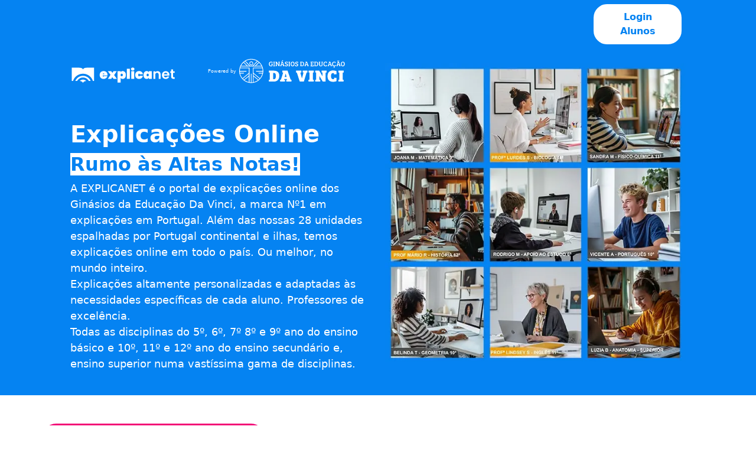

--- FILE ---
content_type: text/html; charset=UTF-8
request_url: https://www.ginasiosdavinci.com/explicacoes-online/constancia_constancia/
body_size: 7774
content:
<!doctype html>
<html lang="pt">
  <head>
    <meta charset="utf-8">
    <meta name="viewport" content="width=device-width, initial-scale=1, shrink-to-fit=no">
    <meta name="description" content="Explicações Online">
    <title>Explicações Online Constância | Ginásios da Educação Da Vinci - Apoio Escolar Personalizado</title>
	<meta name="description" content="Explicações online de alto rendimento. Da Vinci Constância. Aulas particulares online. Preparação para testes e exames nacionais.">
	<meta name="keywords" content="Explicações online, aulas particulares, Constância, Concelho, Apoio escolar, preparação para exames; Preparação para testes, Exames nacionais, aulas particulares">
<script>
  window.dataLayer = window.dataLayer || [];
  function gtag(){ dataLayer.push(arguments); }
  gtag('consent', 'default', {
    'ad_storage':           'denied',
    'ad_user_data':         'denied',
    'ad_personalization':   'denied',
    'analytics_storage':    'denied',
    'functionality_storage':'denied',
    'personalization_storage':'denied',
    'security_storage':     'granted',
    'region':               ['EEA']
  });
</script>

<script>
  (function(w,d,s,l,i){
    w[l]=w[l]||[]; w[l].push({'gtm.start': Date.now(),event:'gtm.js'});
    var f=d.getElementsByTagName(s)[0],
        j=d.createElement(s), dl=l!='dataLayer'?'&l='+l:'';
    j.async=true;
    j.src='https://www.googletagmanager.com/gtm.js?id='+i+dl;
    f.parentNode.insertBefore(j,f);
  })(window,document,'script','dataLayer','GTM-M4L9FB6');
</script>
<script>
  function loadGA4() {
    if (window.ga4loaded) return;
    const ga = document.createElement('script');
    ga.src = 'https://www.googletagmanager.com/gtag/js?id=G-43RYCP0MRE';
    ga.async = true;
    ga.onload = () => {
      window.dataLayer = window.dataLayer || [];
      window.gtag = window.gtag || function(){ dataLayer.push(arguments); };
      gtag('js', new Date());
      gtag('config', 'G-43RYCP0MRE', { send_page_view: false });
      window.ga4loaded = true;
      console.log('GA4 carregado');
    };
    document.head.appendChild(ga);
  }

  function updateGtagConsent(granted) {
    if (!window.gtag) return;
    gtag('consent', 'update', {
      'analytics_storage':  granted ? 'granted' : 'denied',
      'ad_storage':         granted ? 'granted' : 'denied',
      'ad_user_data':       granted ? 'granted' : 'denied',
      'ad_personalization': granted ? 'granted' : 'denied'
    });
    if (granted) {
      gtag('event', 'page_view');
    }
  }

  loadGA4();
</script><link rel="canonical" href="https://ginasiosdavinci.com/explicacoes-online/constancia_constancia/">
<meta property="og:locale" content="pt_PT">
<meta property="og:type" content="website">
<meta property="og:title" content="Explicações Online Constância | Ginásios da Educação Da Vinci - Apoio Escolar Personalizado">
<meta property="og:description" content="Explicações online de alto rendimento. Da Vinci Constância. Aulas particulares online. Preparação para testes e exames nacionais."">
<meta property="og:url" content="https://ginasiosdavinci.com/explicacoes-online/constancia_constancia/">
<meta property="og:site_name" content="DaVinci">
<meta property="article:author" content="https://www.facebook.com/davinci.portugal/">
<meta property="article:tag" content="Explicações Online">
<meta property="og:updated_time" content="2025-11-18WET05:08:13+00:00">
<meta property="og:image" content="https://www.ginasiosdavinci.com/aulas_online.png">
<meta property="og:image:secure_url" content="https://www.ginasiosdavinci.com/aulas_online.png">
<meta property="og:image:width" content="800">
<meta property="og:image:height" content="742">
<meta name="twitter:card" content="summary_large_image">
<meta name="twitter:description" content="Explicações online de alto rendimento. Da Vinci Constância. Aulas particulares online. Preparação para testes e exames nacionais.">
<meta name="twitter:title" content="Explicações Online Constância | Ginásios da Educação Da Vinci - Apoio Escolar Personalizado">
<meta name="twitter:site" content="@GEDaVinci">
<meta name="twitter:image" content="https://www.ginasiosdavinci.com/aulas_online.png">
<meta name="twitter:creator" content="@GEDaVinci"><script src="https://kit.fontawesome.com/b78b670a21.js"></script>

<link href="https://cdn.jsdelivr.net/npm/bootstrap@5.3.0-alpha3/dist/css/bootstrap.min.css" rel="stylesheet" integrity="sha384-KK94CHFLLe+nY2dmCWGMq91rCGa5gtU4mk92HdvYe+M/SXH301p5ILy+dN9+nJOZ" crossorigin="anonymous">
<link rel="preconnect" href="https://fonts.googleapis.com">
<link rel="preconnect" href="https://fonts.gstatic.com" crossorigin>
<link href="https://fonts.googleapis.com/css2?family=Open+Sans:wght@400;500;700&display=swap" rel="stylesheet">
	<link rel="stylesheet" href="//code.jquery.com/ui/1.12.1/themes/base/jquery-ui.css">
<script src="https://code.jquery.com/jquery-1.12.1.min.js"></script>
<script src="https://code.jquery.com/ui/1.12.1/jquery-ui.js"></script>

<link href="/css/boot.css" rel="stylesheet">
<link href="/css/main.css" rel="stylesheet">
<style>

.fontbold{
	font-weight: 700;
}
.positionabs{
position:absolute;
}
.displayinline{
display: inline-block;
}
.font12{
font-size:12px;
}
.branco{
color:#FFF;	
}
.azul{
color:#007b97;	
}
.fcinza{
	color:#5f5f5f;
}
.corverde {
    color: #4dcbb9;
}
.corverde1{
	color:#07e4b4;
}
.center{
	text-align:center;
}
.img100{
	width:100%;
}
.img100c{
	width:100%;
	height: 100%;
	object-fit: cover;
}
@media (max-width: 768px) {
	.img100 {
    width: 70%;
	}
}
.n1{
top: 30px;
left: 152px;
}
.fw-bold {
    font-weight: 700!important;
}
.fw-boldm {
    font-weight: 500!important;
}
.backbanner{
	background-color: #008ca7;
}
.cinzabanner{
	background: #f9f9f9;
}
.cinzaescurobanner{
	background: #e6e6e6;
}
.cinzamaisescurobanner{
	background: #5f5f5f;
}
.numerostitlo {
    font-size: 27px;
}
.form-control{
	
	color:#007b97;
}
.form-signin{background-color:#FFF;padding: 30px;}
.form-control::placeholder {
    color: #007b97;
    opacity: 1;
}
a.activemenup:link,a.activemenup:visited,a.activemenup:active {
  color: #007b97;
  font-size: 12px;
}
a.activemenup:hover {
  color: #007b97;
}
a.branco:link,a.branco:visited,a.branco:active {
	text-decoration:none;
  color: #FFF;
}
a.branco:hover {
	text-decoration:underline;
}
a.activemenup1:link,a.activemenup1:visited,a.activemenup1:active {
  color: #007b97;
  font-size: 14px;
}
a.activemenup1:hover {
  color: #007b97;
}
.btn-primary {
    color: #fff;
    background-color: #007b97;
    border-color: #007b97;
}
.btn-primary:hover {
    background-color: #07e4b4;
    border-color: #07e4b4;
}
.globo{
	display:inline-block;
}
.globo1{
	display:inline-block;
	width: 33px;
height: 25px;
}
.bandeirasmaiscurso{
	width: 32px;
	height:32px;
	margin-top: 4px;
	margin-left: 3px;
	/*border-radius: 50%;
	border: 2px solid #FFF;*/
	background-color:#5f5f5f;
}
.margintop40{
margin-top:40px;
}
.backgazul{
	background-color:#008CA7;
color:#FFF;	
}
.subtituloresulbranco{
	color:#FFF;
	font-size:18px;
}
.bandeirascurso{
	width: 32px;
	height:32px;
	margin-top: -1px;
	margin-left: 3px;
	/*border-radius: 50%;
	border: 2px solid #FFF;*/
}
.nomecurso{
	font-size: 18px;
	/*margin-top: 10px;*/
	display: inline-block;
	width: 89%;
}
.nomecursop{
	font-size: 1rem;
	/*margin-top: 10px;*/
	display: inline-block;
	width: 89%;
}
.invisivel{
	display:none;
}
.bandeirasscurso{
	width: 32px;
	margin-top: 3px;
	height:32px;
}
.itenmenu{
	display:block;
}
.bkcinza{
	background-color:#d3d3d3;
	width: 100%;
	display: inline-block;
}
.bkcinza:hover{
	background-color:#c4c4c4;
}
.bkcinzam{
	background-color:#5f5f5f;
	width: 100%;
	display: inline-block;
}
.bkcinzam:hover{
	background-color:#c4c4c4;
}
.bkcinzaescuro{
	color:#FFF;
	display:inline-block;
	background-color:#5f5f5f;
	height: 40px;
	width:90%;
}
.bkcinzaescuro:hover{
	background-color:#4d4d4d;
}
.bkcinzaescurom{
	color:#FFF;
	background-color:#a3a3a3;
}
.bkcinzaescurom:hover{
	background-color:#5f5f5f;
}
.bkazulclaro{
	background-color:#09e5b5;
}
.simbmais{
	display:inline-block;
    padding-top: 9px;
    float: right;
    text-align: center;
    height: 40px;
	width:10%;
}
.simbmais:hover{
    background-color: #07a683;
}
.simbmaisp{
	display:inline-block;
    /*padding-top: 2px;*/
    float: right;
    text-align: center;
	width:10%;
	height:27px;
}
.simbmaisp:hover{
    background-color: #07a683;
}
.paddr20{
padding-right: 20px;
}
.paddt7{
	padding-top: 7px;
}
.paddt3{
	padding-top: 3px;
}
.height38{
	height:37px;
}
.cursor{
	cursor: pointer;
}
a.semunderline {
    text-decoration: none;
}
#cursoaveiro,#cursobeja,#cursoacores,#cursobraga,#cursobraganca,#cursocastelobranco,#cursocoimbra,#cursoevora,#cursofaro,#cursoguarda,#cursoleiria,#cursolisboa,#cursomadeira,#cursoportalegre,#cursoporto,#cursosantarem,#cursosetubal,#cursovianacastelo,#cursovilareal,#cursoviseu,#tipoescondido,#conhecimentoescondido,#cursoescondido,#cursolgp
{
	display:none;
}
.pr10{
	padding-left:38px;
}
.my-select{
	width:100%;
	height: calc(1.5em + .75rem + 2px);
	margin-bottom: 10px;
}
.formadorclass{
	/* Permalink - use to edit and share this gradient: //colorzilla.com/gradient-editor/#ff756a+0,f34f70+100 */
background: #ff756a; /* Old browsers */
background: -moz-linear-gradient(left,  #ff756a 0%, #f34f70 100%); /* FF3.6-15 */
background: -webkit-linear-gradient(left,  #ff756a 0%,#f34f70 100%); /* Chrome10-25,Safari5.1-6 */
background: linear-gradient(to right,  #ff756a 0%,#f34f70 100%); /* W3C, IE10+, FF16+, Chrome26+, Opera12+, Safari7+ */
filter: progid:DXImageTransform.Microsoft.gradient( startColorstr='#ff756a', endColorstr='#f34f70',GradientType=1 ); /* IE6-9 */
}

.formadorclass:hover{
	background: #ff5347;
background: -moz-linear-gradient(-45deg,  #ff5347 0%, #f21d47 100%);
background: -webkit-linear-gradient(-45deg,  #ff5347 0%,#f21d47 100%);
background: linear-gradient(135deg,  #ff5347 0%,#f21d47 100%);
filter: progid:DXImageTransform.Microsoft.gradient( startColorstr='#ff5347', endColorstr='#f21d47',GradientType=1 );
}
a.formador:link,a.formador:visited,a.formador:active{
cursor:pointer;
text-decoration:none;
}
a.linkbranco:link, a.linkbranco:visited, a.linkbranco:active {
text-decoration:underline;
color:#FFF;
}
a.linkbranco:hover {
text-decoration:none;color:#EEE;
}
.lingumedida{
width:100%;
max-width:200px;	
}
.lingumedida1{
width:100%;
max-width:692px;	
}
.grandetitle{
font-size:36px;
color:#fff;
font-weight:bold;
}
.midletitle{
font-size:21px;
color:#fff;
font-weight:bold;
}
#botaoenviartutor {
font-weight:bold;
background-color: #FFF; 
-webkit-transition-duration: 0.4s;
transition-duration: 0.4s;
color: #F34F70;
border: 1px;
height:40px;
padding: 10px 20px 10px 20px;
text-decoration: none;
}
#botaoenviartutor:hover {
background-color: #F34F70;
color: #FFF;
text-decoration: none;
}
.w-100 {
   height: 3.125rem;
}
.bg1 {
	background-image: url("../explicacoes-online.jpg");
	height: 750px;
    width: 100%;
}
@media (max-width: 1700px) {
	.bg1 {
		background-image: url("../explicacoes-online-mobile.jpg");
		height: 750px;
		width: 100%;
	}
}
@media (max-width: 1175px) {
	.globo{
		font-size: 0.9rem;
	}
}
@media (max-width: 1080px) {
	.globo{
		font-size: 0.8rem;
	}
}
@media (max-width: 980px) {
	.globo{
		font-size: 0.7rem;
	}
	.nomecurso {
		font-size: 0.7rem;
	}
	.globo1 {
		width: 14px;
	}
	.pr10 {
		padding-left: 19px;
	}
}
@media (max-width: 830px) {
	.globo{
		font-size: 0.6rem;
	}
	.nomecurso {
		font-size: 0.6rem;
	}
}
@media (max-width: 750px) {
	.globo{
		font-size: 1rem;
	}
	.nomecurso {
		font-size: 0.7rem;
	}
	.globo1 {
		width: 33px;
	}
	.pr10 {
		padding-left: 38px;
	}
}
.nomecurso {
    margin-top: 0px;
}

explicacoes-online-mobile.jpg
.img-fluid-banner {
    width: 100%;
    height: 100%;
}
.parallax__container .parallax {
	/* can be put in a seperate class for better control */
	background-position: center;
	background-repeat: no-repeat;
	background-size: cover;
	/* --------------------------- */
	position: fixed;
	top: 0;
	-webkit-transform: translate3d(0, 0, 0);
	transform: translate3d(0, 0, 0);
	-webkit-transform-style: preserve-3d;
	transform-style: preserve-3d;
	/*width: 100%;*/
}
</style>
  </head>
  <body>
  
<!-- Google Tag Manager (noscript) -->
<noscript><iframe src="https://www.googletagmanager.com/ns.html?id=GTM-M4L9FB6"
height="0" width="0" style="display:none;visibility:hidden"></iframe></noscript>
<!-- End Google Tag Manager (noscript) -->
<div class="navbar cbranco absolute transparent navbar-sticky navbar-collapse">
    <div class="nav-section navb-section">
        <div class="navb-section-container container-fluid">
            <div class="navbar-container">
                <div class="navbar-column navbar-columns nav-empresa">
                    <span class="nav-empresa-link nv-empresa nv-empresa-tb">
                        
                        <a class="nv-empresa-nome" href="/index.php"><object type="image/svg+xml" data="/images/weblogo-dv-200-01.svg" width="200">
			<img src="/images/weblogo-dv-200-01.svg" alt="Ginásios da Educação Da Vinci" title="Ginásios da Educação Da Vinci">
		</object></a>
                    </span>
                </div>
                <div class="navbar-menus navbar-menu"><span class="nv-linha"></span></div>
                <div class="navbar-column nv-menu">
                    <nav class="nv-menu-box nv-menu-cxdir">
                        <div class="navbar-column">
                            <ul class="navb-items navb-items-dirt float-left menu-butao menu-butao-st menu-butao-dirt menu-butao-decor menu-butao-act">
								<li class="nvbr-item"><a class="menu-butao-link btn" href="/testemunhos/">TESTEMUNHOS</a></li>
								<li class="nvbr-item"><a class="menu-butao-link btn" href="/franchising/">FRANCHISING</a></li>
								<li class="nvbr-item"><a class="menu-butao-link btn" href="/contactos.php">CONTACTOS</a></li>
								<li class="nvbr-item"><a class="menu-butao-link btn" href="/recrutamento/" target="_blank">RECRUTAMENTO</a></li> 
							</ul>                            
                            
                        </div>
                    </nav>
                </div>
            </div>
        </div>
    </div>
</div>

<div class="caixa relative fixed-size full-height" id="header1-1">
<div class="container-fluid container-fluid-banner">
  <div class="row rowbanner">
    <div class="col-md-6 colbanner bgdvgreen">
      <div class="paddbanner">
		<br>
		
		<h1 class="display-2 fw-bold titulocor">EXPLICAÇÕES ONLINE CONSTÂNCIA</h1>
			<h2 class="display-7 fw-bold txtwhite">Aulas Particulares online de Alto Rendimento - Regime Individual - Constância</h2>
         <h3 class="display-7 txtwhite fw-boldm">Português, Matemática, Física e Química, Biologia e Geologia, História, Filosofia, etc. 
          Ensino básico 7º, 8º e 8º ano. Ensino Secundário 10º, 11º e 12º ano. </h3>
<p class="lead mb-5 text-white">Com 28 centros em todo o país, os Ginásios da Educação Da Vinci é a principal marca de apoio escolar e explicações em Portugal.<br> Se não tens um centro Da Vinci perto de ti (Constância / Constância), não te preocupes! Podes inscrever-te nas nossas explicações online de alta qualidade. </p>

    </div>
	</div>
    <div class="col-md-6 colbanner">
	
	
	<div class="container container--full pcbanner mobile">
		<div class="parallax bg1"></div>
	 </div>
	 <div class="container--full pclargo">
		<img class="img-fluid-banner" src="../explicacoes-online.jpg" alt="Explicações Online">
	 </div>
	 
	 
     
    </div>
  </div>
</div>
</div>
   
	      <div class="clear"></div>
		  
		  
		  <div class="container">
        <div class="row justify-content-center">
         <div class="col-12 col-md-12 mb-5 mb-md-0">
      
      <div class="margin20"></div>
            <p class="lead text-muted mb-4 txtcenter">
 Inscreve-te nas nossas explicações online e prepara-te para alcançares excelentes resultados. Oferecemos opções de apoio contínuo semanal, preparação específica para testes, preparação para exames nacionais e para exames especiais, como o M23 ou outros exames de acesso a profissões.<br>
As aulas são individuais, garantindo atenção personalizada de alto rendimento.<br>

Através do nosso formulário, podes facilmente verificar quais disciplinas, anos letivos e horários estão disponíveis para as explicações online. No final do preenchimento, antes de submeteres, verás uma estimativa de preço baseada nas tuas escolhas.
            </p>
          </div>
        </div>
        </div>




<div class="position-relative py-5 overflow-hidden bkcinza">

<div class="container position-relative mx-auto" id="formdiv">
          <div class="row">
			<div class="col-md-3 bg-dvblue conrnerleft padd20 mobilecenter">
			<h2 class="corverde font2 pc">EXPLICAÇÕES</h2>
			<h3 class="txtwhite font28 pc">Inscreve-te<br>aqui&nbsp;&nbsp;<svg xmlns="http://www.w3.org/2000/svg" class="setas" viewBox="0 0 320 512"><path d="M285.476 272.971L91.132 467.314c-9.373 9.373-24.569 9.373-33.941 0l-22.667-22.667c-9.357-9.357-9.375-24.522-.04-33.901L188.505 256 34.484 101.255c-9.335-9.379-9.317-24.544.04-33.901l22.667-22.667c9.373-9.373 24.569-9.373 33.941 0L285.475 239.03c9.373 9.372 9.373 24.568.001 33.941z" fill="#fff"/></svg><svg xmlns="http://www.w3.org/2000/svg" class="setas" viewBox="0 0 320 512"><path d="M285.476 272.971L91.132 467.314c-9.373 9.373-24.569 9.373-33.941 0l-22.667-22.667c-9.357-9.357-9.375-24.522-.04-33.901L188.505 256 34.484 101.255c-9.335-9.379-9.317-24.544.04-33.901l22.667-22.667c9.373-9.373 24.569-9.373 33.941 0L285.475 239.03c9.373 9.372 9.373 24.568.001 33.941z" fill="#fff"/></svg><svg xmlns="http://www.w3.org/2000/svg" class="setas" viewBox="0 0 320 512"><path d="M285.476 272.971L91.132 467.314c-9.373 9.373-24.569 9.373-33.941 0l-22.667-22.667c-9.357-9.357-9.375-24.522-.04-33.901L188.505 256 34.484 101.255c-9.335-9.379-9.317-24.544.04-33.901l22.667-22.667c9.373-9.373 24.569-9.373 33.941 0L285.475 239.03c9.373 9.372 9.373 24.568.001 33.941z" fill="#fff"/></svg></h3>
<h2 class="txtwhite font28 mobile">Inscreve-te aqui <svg xmlns="http://www.w3.org/2000/svg" class="setas" viewBox="0 0 320 512"><path d="M143 256.3L7 120.3c-9.4-9.4-9.4-24.6 0-33.9l22.6-22.6c9.4-9.4 24.6-9.4 33.9 0l96.4 96.4 96.4-96.4c9.4-9.4 24.6-9.4 33.9 0L313 86.3c9.4 9.4 9.4 24.6 0 33.9l-136 136c-9.4 9.5-24.6 9.5-34 .1zm34 192l136-136c9.4-9.4 9.4-24.6 0-33.9l-22.6-22.6c-9.4-9.4-24.6-9.4-33.9 0L160 352.1l-96.4-96.4c-9.4-9.4-24.6-9.4-33.9 0L7 278.3c-9.4 9.4-9.4 24.6 0 33.9l136 136c9.4 9.5 24.6 9.5 34 .1z" fill="#fff"/></svg></h2>
<p class="txtwhite font14 pc">Inscreve-te nas explicações dos Ginásios Da Vinci e prepara-te para conseguires as melhores notas.</p>

<p class="txtwhite font14 pc">Preenche o formulário passo a passo. No final terás o preço para as opções escolhidas.</p>

	</div>
	<div class="col-md-9 bt-white cornerrigth padd20" id="formulario">
		
		<div class="text-center">
		<span class="font2 text-center txtazul">Online ou Presencial?</span>
		<div class="marginneg10"></div>
		<span class="font14 txtcinza">Escolhe o regime que preferes.</span>
		</div>
		<div class="padd15"></div>

		<div class="row">
			<div class="col-md"></div>
			<div class="col-md-8">
				
				
			</div>
			<div class="col-md"></div>
		</div>	

	</div>
  </div>
</div>
</div>


<div class="container-fluid cinzamaisescurobanner mt-4">
  <div class="row paddt7">
	<div class="col-md-1"></div>
	<div class="col-md-3 mt-4">
	<h3 class="fontbold branco">Contactos</h3>
	<p class="branco"><i class="fas fa-phone-alt"></i> Tel.: +351 289 108 105 <br>
	<i class="far fa-envelope-open"></i> <a href="mailto:ginasios@davinci.com.pt" target="_blank" class="branco" title="Email Ginásios da Educação Da Vinci">ginasios@davinci.com.pt</a><br>
	<i class="fas fa-map-marker-alt"></i> Sede: Largo do Carmo nº51, Faro</p>
	</div>
	<div class="col-md-6"></div>


	<div class="col-md-2 mt-4"><object type="image/svg+xml" data="/images/weblogo-dv-200-01.svg" width="200">
			<img src="/images/weblogo-dv-200-01.svg" alt="Ginásios da Educação Da Vinci" title="Ginásios da Educação Da Vinci">
		</object></div>

</div>
</div>
<div id="cookie-banner" class="cookie-banner" style="display: none;">
  <div class="cookie-banner__content">
    <span class="cookie-banner__icon">🍪</span>
    <p>
      Esta página usa cookies para melhorar a sua experiência de utilização.
      Ao prosseguir, concorda com a nossa 
      <a href="/cookies.php" target="_blank">Política de cookies Da Vinci</a>.
    </p>
  </div>
  <div class="cookie-banner__actions">
    <button id="btn-saiba-mais" class="btn-outline">Saiba mais</button>
    <button id="btn-compreendi" class="btn-primary">Compreendi</button>
  </div>
</div>
<script>
(function() {
  const banner       = document.getElementById('cookie-banner');
  const btnAccept    = document.getElementById('btn-compreendi');
  const btnLearn     = document.getElementById('btn-saiba-mais');
  const storageKey   = 'cookies_aceites';

  function updateGtagConsent(granted) {
	if (!window.gtag) return;
	gtag('consent', 'update', {
	'analytics_storage': granted ? 'granted' : 'denied',
	'ad_storage': granted ? 'granted' : 'denied',
	'ad_user_data': granted ? 'granted' : 'denied',
	'ad_personalization': granted ? 'granted' : 'denied',
	'functionality_storage': granted ? 'granted' : 'denied',
	'personalization_storage': granted ? 'granted' : 'denied',
	'security_storage': 'granted'
	});

	if (granted) {
	gtag('event', 'page_view');
	}
	}

  if (localStorage.getItem(storageKey) === 'true') {
    updateGtagConsent(true);
    return;
  }

  banner.style.display = 'flex';

  btnLearn.addEventListener('click', () => {
    window.open('/cookies.php', '_blank');
  });

  btnAccept.addEventListener('click', () => {
    localStorage.setItem(storageKey, 'true');

    updateGtagConsent(true);

    banner.style.display = 'none';
  });
})();
</script><script>

function validarForm1(){
	 var form = document.getElementById('form1');
	 form.Language1.value="xpto";
	 return true;
}
var erros2=0;
var erros3=0;
var erros4=0;
function validarForm(){
	document.getElementById('botaoenviar1').style.display="none";
	document.getElementById('ajax_contact_msg').innerHTML = 'aguarde...';
	var localidadesValues = $( "#SelcGOunidade" ).val();
	if (localidadesValues==""){
		$( "#SelcGOunidade" ).css( {"background-color":"#FFB3B3"} );
		erros2=1;
	}else{
		$( "#SelcGOunidade" ).css( {"background-color":"#FFFFFF"} );
		erros2=0;
	}
	
	var anoescolaridadeValues = $( "#SelcGOAnoEs" ).val();
	if (anoescolaridadeValues=="Não escolheu"){
		$( "#SelcGOAnoEs" ).css( {"background-color":"#FFB3B3"} );
		erros3=1;
	}else{
		$( "#SelcGOAnoEs" ).css( {"background-color":"#FFFFFF"} );
		erros3=0;
	}
	
	var nomeEValues = $( "#e" ).val();
	if (nomeEValues=="Não escolheu"){
		$( "#e" ).css( {"background-color":"#FFB3B3"} );
		erros4=1;
		
	}else{
		$( "#e" ).css( {"background-color":"#FFFFFF"} );
		erros4=0;
	}
	if ((erros2==1)||(erros3==1)||(erros4==1)){
		document.getElementById('botaoenviar1').style.display="block";
		document.getElementById('ajax_contact_msg').innerHTML = 'Seleccionar os campos a vermelho...';
		return false;
	}else{
		 var form = document.getElementById('form');
		 if ($('#termos').is(":checked")){
			termos = true;
		}else{
			termos = false;
		}
		if (termos==false){
			document.getElementById('botaoenviar1').style.display="block";
			document.getElementById('ajax_contact_msg').innerHTML = '';
			alert("ERRO: Não aceitou os termos de privacidade nem o consentimento para ser contactado ou receber informação.");
			return false;
		}else{
			if ($('#aulaexperimentalck').is(":checked")){
				aulaexperimental = "Sim pretendo.";
			}else{
				aulaexperimental = "Não pretendo.";
			}
			 form.aulaexperimental.value=aulaexperimental;
			
			 form.Language.value="xpto";		 
			 return true;
		}
	}
}
function localidades() {
	var localidadesValues = $( "#SelcGOunidade" ).val();
	if (localidadesValues=="Geral|ginasios@davinci.com.pt"){
		$( "#SelcGOunidade" ).css( {"background-color":"#FFB3B3"} );
		erros2=1;
	}else{
		$( "#SelcGOunidade" ).css( {"background-color":"#FFFFFF"} );
		erros2=0;
	}
}


function anoescolaridade() {
	
	var anoescolaridadeValues = $( "#SelcGOAnoEs" ).val();
	if (anoescolaridadeValues=="Não escolheu"){
		$( "#SelcGOAnoEs" ).css( {"background-color":"#FFB3B3"} );
		erros3=1;
	}else{
		$( "#SelcGOAnoEs" ).css( {"background-color":"#FFFFFF"} );
		erros3=0;
	}
}




function nomeE() {
	var nomeEValues = $( "#e" ).val();
	if (nomeEValues=="Não escolheu"){
		$( "#e" ).css( {"background-color":"#FFB3B3"} );
		erros4=1;
		
	}else{
		$( "#e" ).css( {"background-color":"#FFFFFF"} );
		erros4=0;
	}	
}




function funcfechar(qual){
	var caminho="#curso"+qual;
	$(caminho).css("display","block");
	var caminho1="#seta_"+qual;
	var caminho2="'"+qual+"'";
	var link='<div onClick="funcabrir('+caminho2+')"><i class=\"fas fa-minus\"></i></div>';
	$(caminho1).html(link);

}

function funcabrir(qual){
	var caminho="#curso"+qual;
	$(caminho).css("display","none");
	var caminho1="#seta_"+qual;
	var caminho2="'"+qual+"'";
	var link='<div onClick="funcfechar('+caminho2+')"><i class=\"fas fa-plus\"></i></div>';
	$(caminho1).html(link);

} 
if (typeof jQuery != 'undefined') {
	$(document).ready(function() {
		onlineoupresencial('online');
		$( "#SelcGOunidade" ).change( localidades );
		$( "#SelcGOAnoEs" ).change( anoescolaridade );
		$( "#e" ).change( nomeE );
	});
}
</script>
<script src="/js/universal-parallax.min.js"></script>
<script src="/js/explicacoesonline.js"></script>
<script src="https://ajax.googleapis.com/ajax/libs/jquery/3.5.1/jquery.min.js"></script>
<script src="https://cdn.jsdelivr.net/npm/@popperjs/core@2.11.6/dist/umd/popper.min.js" integrity="sha384-oBqDVmMz9ATKxIep9tiCxS/Z9fNfEXiDAYTujMAeBAsjFuCZSmKbSSUnQlmh/jp3" crossorigin="anonymous"></script>
<script src="https://cdn.jsdelivr.net/npm/bootstrap@5.2.3/dist/js/bootstrap.min.js" integrity="sha384-cuYeSxntonz0PPNlHhBs68uyIAVpIIOZZ5JqeqvYYIcEL727kskC66kF92t6Xl2V" crossorigin="anonymous"></script>


</body>
</html>

--- FILE ---
content_type: text/html; charset=UTF-8
request_url: https://www.explicanet.com/dadosformonline2024.php
body_size: 167
content:

			<div class="margin25"></div>
			
			
					
			<div id="painel">
				
			</div>
			<div id="painelprecos">
			
				<div class="row">
					<div class="col-md-4" id="preco1">
						
					</div>
					<div class="col-md-4" id="preco2">
						
					</div>
					<div class="col-md-4" id="preco3">
						
					</div>
				</div><br>
				<p>Obs.: Ao preço/hora apresentado acresce pagamento único anual de 25€ relativo a taxa de matricula ano letivo em curso. </p>
			</div>
			<div class="row mt-3">
				<div class="col-md-12">
					<button id="avancarbt" class="botao-avancar" onClick="avancarhorario()"> AVANÇAR&nbsp;&nbsp;
						<object type="image/svg+xml" data="/img/seta-right-solid.svg" width="20">
							<img src="/img/seta-right-solid.svg" alt="Inscrição / Informações" title="Inscrição / Informações">
						</object>
					</button>
					<div class="margin25"></div>
					<div id="erro"></div>
				</div>
			</div>

--- FILE ---
content_type: text/css; charset=utf-8
request_url: https://www.ginasiosdavinci.com/css/boot.css
body_size: 6358
content:
.pc{display:block}.mobile{display:none;}
.radioP {
display: inline-block;
position: relative;
padding-left:30px;
padding-right:40px;
margin-top: 7px;
}
.cookie-banner {
  position: fixed;
  bottom: 0; left: 0; right: 0;
  background: #e5f5f3;
  display: flex;
  align-items: center;
  justify-content: space-between;
  padding: 1em;
  box-shadow: 0 -2px 8px rgba(0,0,0,0.1);
  font-family: sans-serif;
  z-index: 1000;
}

.cookie-banner__content {
  display: flex;
  align-items: center;
}

.cookie-banner__icon {
  font-size: 1.5rem;
  margin-right: 0.5rem;
}

.cookie-banner__actions button {
  margin-left: 0.5rem;
  padding: 0.5em 1em;
  border-radius: 4px;
  border: 1px solid #000;
  cursor: pointer;
}

.btn-primary {
  background: #000;
  color: #fff;
  border: none;
}

.btn-outline {
  background: transparent;
  color: #000;
}

.imgmeio{
 display: flex;
  justify-content: center;
  align-items: center;
  height: 153px; 	
}
input[type="radio"] {
  display: block;
  position: absolute;
  top:0;
  left:0;
  z-index: 0;
}
input[type="radio"] + label span.radioButtonGraph {
  appearance: none;
  z-index: 20;
  position: absolute;
  top:-3px;
  left:0;
  display: inline-block;
  width: 24px;
  height: 24px;
  border-radius: 50%;
  cursor: pointer;
  vertical-align: middle;
  box-shadow: hsla(0,0%,100%,.15) 0 1px 1px, inset hsla(0,0%,0%,.5) 0 0 0 1px;
  background: #FFF;
  background-image: radial-gradient(ellipse at center,  #62c2f3 0%,#62c2f3 40%,#000 45%);
  background-repeat: no-repeat;
  transition: background-position .15s cubic-bezier(.8, 0, 1, 1);
}
input[type="radio"]:checked + label span.radioButtonGraph {
  transition: background-position .2s .15s cubic-bezier(0, 0, .2, 1);
}
input[type="radio"] + label span.radioButtonGraph {
  background-position: -24px 0;
}
input[type="radio"]:checked + label span.radioButtonGraph {
  background-position: 0 0;
}
input[type="submit"] {
  border:none;
  background:#62c2f3;
  color:#fff;
  font-size:20px;
  padding:10px 0;
  border-radius:3px;
  cursor:pointer;
  width:100%;
}
input[type="submit"]:hover {opacity:.8;}
input[type="submit"]:active {opacity:1;}
.checkmark {
position: absolute;
top: 0;
left: 0;
height: 25px;
width: 25px;
background-color: #FFF;
box-shadow: hsla(0,0%,100%,.15) 0 1px 1px, inset hsla(0,0%,0%,.5) 0 0 0 1px;
}
input:checked ~ .checkmark {
background-color: #2196F3;
}
.checkmark:after {
content: "";
position: absolute;
display: none;
}
input:checked ~ .checkmark:after {
display: block;
}
.options {
  display: flex;
}
.option {
  width: 50px;
  height: 50px;
  border: 1px solid gray;
  border-radius: 50%;
  margin: 10px;
   padding: 12px 0px 0px 0px;
  text-align:center;
  background-color: lightgray;
}
.yes {
  background-color: green;
}
.no {
  background-color: red;
}
.btred{
	background-color: red;
	border-radius: 5px;
	border:#b02a37;
	padding: 9px 21px;
    color: white;
    font-size: 23px;
	text-decoration:none;
}
.btred:hover{
	background-color: #b02a37;
}
.active {
  /*border: 1px solid black;*/
}
.checkmark:after {
left: 9px;
top: 5px;
width: 7px;
height: 14px;
border: solid white;
border-width: 0 3px 3px 0;
-webkit-transform: rotate(45deg);
-ms-transform: rotate(45deg);
transform: rotate(45deg);
}
.styleinput {
/*background-color: #dedede;*/
background-color:#FFF;
font-weight: normal;
width: 100%;
height: 48px;
padding-left: 10px;
border: solid 1px #218ea5;
color: #000;
border-radius: 5px;
}
.window {
  border: 1px solid #ccc;
  box-shadow: 2px 2px 5px #ccc;
  border-radius: 10px;
  padding: 20px;
  background-color: #fff;
  margin:20px;
}
.h4, h4 {
    font-size: 1.3rem;
}
.classname {
	border-radius: 10px;
    background-color: #E84450;
	 box-shadow: 2px 2px 5px #ccc;
    color: #FFF;
    padding: 7px 20px 7px 20px;
    font-size: 18px;
    text-align: center;
    text-decoration: none;
    display: block;
	cursor:pointer;
}
.classname:hover {
    background-color: #ED152F;
    color: #FFF;
    text-decoration: none;
}
.margin15{
	margin-top:15px;
}
.azul {
    color: #007b97;
}
a.banner:active,a.banner:link,a.banner:visited{color:#FFF;text-decoration:none}a.banner:hover{color:#fff482}
.textodireito{text-align:right;}.textoesquerda{text-align:left;}.quotes {height: 45px;width: 45px;}.janela {border: 1px solid #eceff3;padding: 10px;margin: 10px;}.moreinfotop{top:-10px;position:relative;margin-left:5px;cursor:pointer;}.marginbaixo{margin-bottom:10px;}.margem50{margin:100px;}.caps{text-transform: uppercase;}.marginentre{margin-top: 41px;}.margintop{margin-top:50px;}.janelasite{height:178px;}.multiservicoseducacao{width:338px;height:494px}.franchising{width:600px;height:301px}.pubimg{width:100%;height:auto;}.iconsgrandes{width:72px;height:72px;}.bkcinzaclaro{background-color:#ececec;}.corcontagem{color:#66dece;font-size:74px;font-weight: bold;}.navbar>.container-fluid{display:block;float:right;z-index:0}.navbar-dark,.navbar-toggler{float:right}.navbar-nav{text-align:right}.fixed-top{position:absolute}.posabs{position:absolute}.dispinlblock{display:inline-block}.logo{z-index:2;padding-left:10px;top:0}.bg-dark{background-color:#5f5f5f!important;z-index:0}.paddlr10{padding:0 10px}.navbar-collapse{float:right}.logotext{position:relative;top:-77px;left:93px;color:#fff;font-size:13px}.logotipo{width:96px;height:120px}.img100{width:100%}.h3,h3{font-size:1.55rem}.imgeducacao{width:488px;height:402px}.imgpsicologia{width:100%;height:auto}.textcenter{text-align:center}.fixed-top{z-index:1}.padding25{padding:25px;}.margin25{margin-top:40px;height:1px}.margin30{margin-top:25px;height:1px}.bg-social{background-color:#007b97}.bcinza{background-color:#e1e1e1}.corazaul{color:#007b97}.corbranca{color:#fff}.corcinza{color:#666}.janelaazul{background-color:#66dece;text-align:center;color:#fff;padding:10px;top:-30px;position:relative}.janelaazulescuro{background-color:#19899f;text-align:center;color:#fff;padding:10px;top:-30px;position:relative;}a.link:active,a.link:link,a.link:visited{color:#66dece;text-decoration:none}a.link:hover{color:#fff}.botaoseguinte{-webkit-border-radius:25px;-moz-border-radius:25px;border-radius:25px;text-align:center;background-color:#e1e1e1;color:#66dece;width:200px;padding:9px 0 12px;margin:0 auto;cursor:pointer}.botaoseguinte:hover{background-color:#fa4f68;color:#fff}.botaoseguinte1{-webkit-border-radius:25px;-moz-border-radius:25px;border-radius:25px;text-decoration: none;background-color:#e1e1e1;color:#19899f;width:280px;padding:9px 27px 12px;margin:0 auto;cursor:pointer}.botaoseguinte1:hover{background-color:#fa4f68;color:#fff}.botaoseguinte0{-webkit-border-radius:25px;-moz-border-radius:25px;border-radius:25px;text-decoration: none;background-color:#007b97;color:#FFF;width:200px;padding:9px 27px 12px;margin:0 auto;cursor:pointer}.botaoseguinte0:hover{background-color:#fa4f68;color:#fff}.margin0auto{margin:0 auto;text-align:center}


.img100 {
padding-bottom: 0px;
}
.certifiimg{
	width:100%;
	max-width:200px;
}
.jssorl-009-spin img {
animation-name: jssorl-009-spin;
animation-duration: 1.6s;
animation-iteration-count: infinite;
animation-timing-function: linear;
}
@keyframes jssorl-009-spin {
from { transform: rotate(0deg); }
to { transform: rotate(360deg); }
}
.imgparceiro{
	width: 100%;
    /*height: -webkit-fill-available;*/
}
.margendentro10{
	margin:10px;
}
.backbanner{text-align:center;background: #09e5b5;background: -moz-linear-gradient(-45deg,  #09e5b5 0%, #007b97 100%);background: -webkit-linear-gradient(-45deg,  #09e5b5 0%,#007b97 100%);background: linear-gradient(135deg,  #09e5b5 0%,#007b97 100%);filter: progid:DXImageTransform.Microsoft.gradient( startColorstr='#09e5b5', endColorstr='#007b97',GradientType=1 );}
.custom-select{
	height: 45px;
	border: 1px solid #ccc;
border-radius: 4px;
padding: 10px;
margin-bottom:10px;
}
.form-control{
	margin-bottom:10px;
}
.branco{color:#FFF;}
a.activemenup:active,a.activemenup:link,a.activemenup:visited{
	color:#FFF;
	text-decoration: none;
}
a.activemenup:hover{
	text-decoration: underline;
}
.txtcenter{
	text-align:center;
}
.pinkBTN {

	background: #f34975;
	color: white;
	cursor: pointer;
	padding: 10px 20px;
	font-size: 22px;
	
}

.pinkBTN:hover {

	background: #c33257;

}


/*nova form */
a.caixaazul:link,a.caixaazul:visited,a.caixaazul:active {
  background-color:#19899f;padding:10px 20px;text-align:center;color:#fff;cursor:pointer;margin-bottom:24px;text-decoration: none;display: block;width:100%;
}
a.caixaazul:hover {
background-color:#00dfcf;
}
a.linkfother{color: #6c757d;text-decoration:none;}
a.linkfother:hover {
color:#18889e !important;
text-decoration:underline;
}
.bkcinzareg{background-color:#d3d3d3;width:100%;display:inline-block}
.bkazulclaro{background-color:#09e5b5}.simbmais{display:inline-block;padding-top:9px;float:right;text-align:center;height:40px;width:10%}.simbmais:hover{background-color:#07a683}.nomecurso{font-size:.8rem;margin-top:10px;display:inline-block}.pr10{padding-left:38px}.bkestamosonline{color:#fff;display:inline-block;background-color:#008ca7;height:40px;width:90%}.globo{display:inline-block}.globo1{display:inline-block;width:33px;height:25px}.cursor{cursor:pointer}
.bgdvgreen {
  background-color: #68e0cf;
}
.bt-dvblue {
  background-color: #18889e !important;
  border: 1px solid #00dfcf;
}
.bt-dvblue:hover {
  background-color: #00dfcf !important;
   border: 1px solid #00dfcf !important;
  color:#000 !important;
}
.bt-white {
  background-color: #FFF;
}
.grey-bg {
  background-color: #0cf;
}
.bg-dvblue {
  background-color: #18889e;
}
.bk-amarelo{
  background-color: #ffc936;
}
.bk-vermelho{
  background-color: #dc3545;
}
.txtwhite{
	color:#FFF;
}
.txtblack{
	color:#000;
}
.txtcinza{
	color:#6a6a6a;
}
.txtazul{
	color:#18889e;
}
.caps{
  text-transform: uppercase;
}
#voltar{
   top: -2px;
   position: relative;
}
.inputstyletext{
border: 1px #18889e solid;
width:100%;
color:#18889e;
text-align:center;
text-align:-moz-center;
text-align:-webkit-center;
text-align-last: center;
-moz-text-align-last: center;
}
::-webkit-input-placeholder {
    color:#18889e !important;
}
:-moz-placeholder {
   color:#18889e !important;
   opacity:1;
}
::-moz-placeholder {
   color:#18889e !important;
   opacity:1;
}
:-ms-input-placeholder {
   color:#18889e !important;
}
::-ms-input-placeholder {
   color:#18889e !important;
}
::placeholder { /* Most modern browsers support this now. */
   color:#18889e !important;
}
.padd20{
	padding:35px;
}
.marginneg10{
	margin:-7px;
}
.margin10{
	margin:13px;
}
.margin20{
	margin:23px;
}
.margin50{
	margin:50px;
}
.padtop13{
    padding-top: 2px;
}
.setas{
    font-size: 29px;
}
.font28{
font-size: 2.6rem;
font-weight: bold;
}
.font2{
font-size: 2rem;
font-weight: bold;
}
.font21{
    font-size: 21px;
}
.font16{
font-size: 16px;
font-weight: bold;
}
.font14{
font-size: 14px;
font-weight: bold;
}
.font12{
font-size: 12px;
font-weight: bold;
}
.font10{
font-size: 10px;
}
.textleft{
	text-align:left;
}
.butaobranco{
	cursor:pointer;
	margin-top: 19px;
	text-align:center;
	color:#FFF;
	font-size: 13px;
	padding:5px;
	border:1px solid #FFF;
	-webkit-border-radius: 25px;
-moz-border-radius: 25px;
border-radius: 25px;
}
.butaobranco:hover{
	background-color:#117590;
}
.dot {
margin-top: 25px;
    height: 42px;
    width: 42px;
  background-color: #e6e6e6;
  border-radius: 50%;
  display: inline-block;
}
.butaoazul{
	cursor:pointer;
	margin-top: 19px;
	text-align:center;
	color:#FFF;
    min-height: 105px;
	font-size: 13px;
	padding:5px;
	border:1px solid #18889e;
	-webkit-border-radius: 25px;
-moz-border-radius: 25px;
border-radius: 25px;
}
.butaoazul:hover{
	background-color:#d6fff9;
}

.butaodisciplescolarpink{
	font-weight: bold;
	cursor:pointer;
	margin: 2px;
	text-align:center;
	color:#000;
    min-height: 45px;
	/*width: 150px;*/
	padding: 6px 12px;
    display: inline-block;
	font-size: 19px;
	border:1px solid #18889e;
	-webkit-border-radius: 25px;
-moz-border-radius: 25px;
border-radius: 25px;
	background-color:#d6fff9;
}
.butaodisciplescolarpink:hover{
	background-color:#abddd6;
}

.butaoanoescolarred{
	background-color:#dc3545;
	cursor:pointer;
	margin: 2px;
	text-align:center;
	color:#FFF;
    min-height: 45px;
	/*width: 150px;*/
    display: inline-block;
	font-size: 19px;
    padding: 6px 12px;
	border:1px solid #dc3545;
	-webkit-border-radius: 8px;
-moz-border-radius: 8px;
border-radius: 8px;
	
}
.butaoanoescolarred:hover{
	background-color:#c12a39;
}


.butaoanocinza{
	background-color:#bababa;
	font-weight: bold;
	cursor:pointer;
	margin: 2px;
	text-align:center;
	color:#FFF;
    min-height: 45px;
	/*width: 150px;*/
    display: inline-block;
	font-size: 19px;
    padding: 6px 12px;
	-webkit-border-radius: 8px;
-moz-border-radius: 8px;
border-radius: 8px;
	
}
.butaoanocinza:hover{
	background-color:#a0a0a0;
}
.butaoanoescolar,.butaodisciplescolar{
	cursor:pointer;
	margin: 2px;
	text-align:center;
	color:#000;
    min-height: 45px;
	/*width: 150px;*/
    display: inline-block;
	font-size: 19px;
    padding: 6px 10px 2px 10px;
	border:1px solid #18889e;
	-webkit-border-radius: 25px;
-moz-border-radius: 25px;
border-radius: 25px;
}
.butaoanoescolar:hover,.butaodisciplescolar:hover{
	background-color:#d6fff9;
}
.butaouni{
	cursor:pointer;
	margin: 2px;
	text-align:center;
	color:#000;
    display: inline-block;
	font-size: 16px;
    padding: 6px 10px;
	border:1px solid #18889e;
	-webkit-border-radius: 25px;
-moz-border-radius: 25px;
border-radius: 25px;
}
.butaouni:hover{
	background-color:#d6fff9;
}
.bolinhas {
  font-size: 36px;
  line-height: 50px;
  top: -13px;
   position: relative;
   color:#f34975;
}

.badge {
  width: 50px;
height: 50px;
display: flex;
align-items: center;
justify-content: center;
font-size: 34px;
padding: 0px 0px 5px 1px;
font-weight: bold;
border-radius: 50%;
margin: 0px 16px;
}
.bg-danger-off{
	border:2px solid #f34975;
	background-color:#FFF;
	color:#f34975;
	
}


.conrnerleft{
	-webkit-border-top-left-radius: 25px;
-webkit-border-bottom-left-radius: 25px;
-moz-border-radius-topleft: 25px;
-moz-border-radius-bottomleft: 25px;
border-top-left-radius: 25px;
border-bottom-left-radius: 25px;
}
.cornerrigth{
	-webkit-border-top-right-radius: 25px;
-webkit-border-bottom-right-radius: 25px;
-moz-border-radius-topright: 25px;
-moz-border-radius-bottomright: 25px;
border-top-right-radius: 25px;
border-bottom-right-radius: 25px;
}
.class0 {
    margin-top: 0;
    margin-bottom: 0rem;
}

@media (max-width:1340px){.janelasite{height:188px;}}@media (max-width:1310px){.marginentre{margin-top: 74px;}}@media (max-width:1240px){.janelasite{height:215px;}.pubimg{width:500px;}.franchising{width:500px;height:250px}}@media (max-width:1230px){.marginentre{margin-top: 50px;}}@media (max-width:1170px){.marginentre{margin-top: 75px;}.navbar-dark .navbar-nav .nav-link{font-size:14px}}@media (max-width:1128px){.janelasite{height:240px;}}@media (max-width:1111px){.navbar-dark .navbar-nav .nav-link{font-size:13px}.logotext{top:-80px}.margin30{margin-top:15px;height:1px}}@media (max-width:1065px){.navbar-dark .navbar-nav .nav-link{font-size:12px}.janelasite{height:265px;}}@media (max-width:1049px){.pubimg{width:450px;}.franchising{width:450px;height:225px}.navbar-dark .navbar-nav .nav-link{font-size:11px}.margin25{margin-top:34px}}@media (max-width:1015px){.navbar-dark .navbar-nav .nav-link{font-size:10px}.logotext{font-size:11px}.margin30{margin-top:25px;height:1px}.imgeducacao{width:392px;height:323px}}@media (max-width:990px){.navbar-dark .navbar-nav .nav-link{font-size:10px}.margin30{margin-top:132px;height:1px}}@media (max-width:975px){.janelasite{height:295px;}}@media (max-width:940px){.pubimg{width:400px;}.franchising{width:400px;height:200px}.navbar-dark .navbar-nav .nav-link{font-size:10px}.logotext{font-size:10px;top:-78px}}@media (max-width:935px){.navbar-expand-md .navbar-nav .nav-link { padding-right: .3rem; padding-left: .3rem;}.marginentre{margin-top: 108px;}}@media (max-width:905px){.janelasite{height:320px;}}@media (max-width:895px){.navbar-dark .navbar-nav .nav-link{font-size:10px}.logotext{font-size:9px}}@media (max-width:873px){.janelasite{height:350px;}.navbar-dark .navbar-nav .nav-link{font-size:9px}.logotext{font-size:9px}.paddlr10{padding:0 5px}}@media (max-width:853px){.marginentre{margin-top: 76px;}}@media (max-width:847px){.navbar-expand-md .navbar-nav .nav-link { padding-right: .2rem; padding-left: .2rem;}.marginentre{margin-top: 52px;}.pubimg{width:380px;}.franchising{width:380px;height:190px}.navbar-dark .navbar-nav .nav-link{font-size:10px}.logotext{font-size:8px}.imgeducacao{width:313px;height:258px}}@media (max-width:835px){.janelasite{height:373px;}}@media (max-width:800px){.pubimg{width:350px;}.franchising{width:350px;height:175px}.paddlr10{padding:0}}@media (max-width:767px){.explicacoesImg{width:95%;margin:10px;}.margintop{margin-top:90px;}.pc{display:none}.mobile{display:block;}.marginentre{margin-top: 35px;}a.vermais:link, a.vermais:active, a.vermais:visited {padding: 9px 25px 12px;text-align:center;}.janelasite{height:auto;}.paddjanelas{padding: 45px 10px;margin:20px 0px;}.pubimg{width:500px;}.franchising{width:500px;height:250px}.janelaazulescuro{margin:0}.navbar-dark .navbar-nav .nav-link{font-size:15px}.logotext{font-size:13px}.paddlr10{padding-top:44px}.navbar-toggler{margin:7px 0}.margin30{margin-top:25px;height:1px}.imgeducacao{width:376px;height:310px}}@media (max-width:545px){.pubimg{width:400px;}.franchising{width:400px;height:200px}}@media (max-width:415px){#logotext {font-size: 10px;top: -68px;}.pubimg{width:350px;}.franchising{width:350px;height:175px}.imgeducacao{width:250px;height:206px;#logotext{font-size:10px;}}}a.vermais:link,a.vermais:active,a.vermais:visited {border:2px solid #007b97;width:200px;text-decoration:none;-webkit-border-radius:25px;-moz-border-radius:25px;border-radius:25px;background-color:#fff;color:#007b97;width:200px;padding:9px 50px 12px;margin:0 auto;cursor:pointer;text-align:center;}a.vermais:hover {background-color:#007b97;color:#fff;}a.vermaisactivo:link,a.vermaisactivo:active,a.vermaisactivo:visited{color: #007b97;text-decoration:underline;}a.navegacao{color: #007b97;text-decoration:none;}a.sabermais:link,a.sabermais:active,a.sabermais:visited {width:200px;text-decoration:none;background-color:#007b97;color:#FFF;width:200px;padding:9px 50px 12px;margin:0 auto;cursor:pointer;}a.sabermais:hover {background-color:#66dece;color:#fff;}.cinzaescuro{background-color:#5f5f5f;}.padd45{padding:45px;}#map { height: 450px; padding-bottom: 4px; width:100%;}.linha{border-bottom:2px solid #FFF;}.linhaazul{border-bottom:1px solid #19899f;margin-top: 45px;}a.fother:active,a.fother:link,a.fother:visited{color:#07e4b4;text-decoration:none}a.fother:hover{color:#007b97}a.fothericon:active,a.fothericon:link,a.fothericon:visited{color:#007b97;text-decoration:none}a.fothericon:hover{color:#FFF}#recursos{background-color:#007b97;padding:10px;color:#FFF;}#socialmedia{background-color:#07e4b4;padding:10px;color:#FFF;}#privacidade{background-color:#e1e1e1;padding:10px;color:#FFF;}#social{position:relative;top:-82px}.h1,h1{font-size:2rem}.bkestamosonline{color:#fff;display:inline-block;background-color:#008ca7;height:40px;width:90%}.bkestamosonline:hover{background-color:#003a46}#conhecimentoescondido,#cursoacores,#cursoaveiro,#cursobeja,#cursobraga,#cursobraganca,#cursocastelobranco,#cursocoimbra,#cursoescondido,#cursoevora,#cursofaro,#cursoguarda,#cursoleiria,#cursolgp,#cursolisboa,#cursomadeira,#cursoportalegre,#cursoporto,#cursosantarem,#cursosetubal,#cursovianacastelo,#cursovilareal,#cursoviseu,#tipoescondido,#morinfoinscricoes,#morinfosucesso,#morinfosatisfacao,#morinfounidades,#morinfosempreinscricoes,#mailinfo,#teste{display:none}.globo{display:inline-block}.globo1{display:inline-block;width:33px;height:25px}.bkazulclaro{background-color:#09e5b5}.cursor{cursor:pointer}.simbmais{display:inline-block;padding-top:6px;float:right;text-align:center;height:40px;width:10%}.simbmais:hover{background-color:#07a683}.bkcinza{background-color:#d3d3d3;width:100%;display:inline-block}.nomecurso{font-size:.8rem;margin-top:10px;display:inline-block;}#overlay{display:none;background:rgba(50,50,50,.8);position:fixed;background-repeat:repeat;top:0;left:0;width:100%;height:100%;z-index:10000}#overlay .popup{position:absolute;background-repeat:no-repeat;background-size:100% 100%;top:0;bottom:0;left:0;right:0;margin:auto;width:50%;height:65%;background-color:#fff}.popup{padding:17px 29px 29px 29px;border-radius:25px;border:#008ca7 solid 2px;opacity:1}.letrapeq{font-size:13px}.pr10{padding-left:38px}

@media (max-width:900px){.corcontagem {font-size: 65px;}#overlay .popup{width:65%;height:70%}.popup{padding:17px 28px 28px 28px}}

@media (max-width:850px){a.vermais:link, a.vermais:active, a.vermais:visited {padding: 9px 33px 12px;text-align:center;}}

@media (max-width:800px){#overlay .popup{width:65%;height:70%}.popup{padding:17px 23px 23px 23px}}

@media (max-width:750px){#social{position:relative;top:30px}a.vermais:link, a.vermais:active, a.vermais:visited {padding: 9px 50px 12px;text-align:center;}}@media (max-width:700px){#overlay .popup{width:70%;height:65%}.popup{padding:17px 20px 20px 20px}}@media (max-width:600px){#overlay .popup{width:80%;height:65%}.popup{padding:17px 15px 15px 15px}}@media (max-width:500px){#overlay .popup{width:90%;height:66%}.popup{padding:17px 10px 10px 10px}}@media (max-width:450px){#overlay .popup{width:95%;height:69%}.popup{padding:17px 7px 7px 7px}}.nomecurso{font-size:.8rem;margin-top:10px;display:inline-block}.globo{display:inline-block}.globo1{display:inline-block;width:33px;height:25px}.form-control{border:1px #008ca7 solid}.combobox{height:3.125rem}.margentop10{margin:15px auto}.form-control{display:block;width:100%;height:45px;padding:6px 12px;font-size:16px;line-height:1.42857143;color:#495057;background-color:#fff;background-image:none;border:1px solid #ccc;border-radius:4px;-webkit-box-shadow:inset 0 1px 1px rgba(0,0,0,.075);box-shadow:inset 0 1px 1px rgba(0,0,0,.075);-webkit-transition:border-color ease-in-out .15s,-webkit-box-shadow ease-in-out .15s;-o-transition:border-color ease-in-out .15s,box-shadow ease-in-out .15s;transition:border-color ease-in-out .15s,box-shadow ease-in-out .15s}.floatright{float:right;text-align:right}#morinfoinscricoes,#morinfosucesso,#morinfosatisfacao,#morinfounidades{font-size:11px}a.link2:active,a.link2:link,a.link2:visited{color:#007b97;text-decoration:none}a.link2:hover{color:#666}.zindex9999{z-index:999999;} .posrelative{z-index: -5 !important; position: relative;}.custom-select {display: inline-block;width: 100%;height: 45px;padding: .375rem 1.75rem .375rem .75rem;font-size: 1rem;font-weight: 400;line-height: 1.5;color: #495057;vertical-align: middle;background: #fff url("data:image/svg+xml,%3csvg xmlns='http://www.w3.org/2000/svg' width='4' height='5' viewBox='0 0 4 5'%3e%3cpath fill='%23343a40' d='M2 0L0 2h4zm0 5L0 3h4z'/%3e%3c/svg%3e") no-repeat right .75rem center/8px 10px;border: 1px solid #ced4da;border-radius: .25rem;-webkit-appearance: none;-moz-appearance: none;appearance: none;}.font15rem {font-size: 1.5rem;}textarea {height: 100px;resize: none;width:100%;}.posabsolutb{position:absolute;bottom:0;}@media (max-width:767px){.posabsolutb{position:relative;bottom:auto;}.width100{width:50%;}.quotes{height:25px;width:25px;}p {margin-top: 0;margin-bottom: 0rem;}}.quotesdireitas{float:right;}
.scroll{overflow-y:scroll; height:457px;}
#overlaylocalidades{display:none;background:rgba(50,50,50,.8);position:fixed;background-repeat:repeat;top:0;left:0;width:100%;height:100%;z-index:10000}#overlaylocalidades .popup{position:absolute;background-repeat:no-repeat;background-size:100% 100%;top:0;bottom:0;left:0;right:0;margin:auto;width:50%;height:65%;background-color:#fff}.popup{padding:17px 29px 29px 29px;border-radius:25px;border:#008ca7 solid 2px;opacity:1}.letrapeq{font-size:13px}.pr10{padding-left:38px}@media (max-width:900px){#overlaylocalidades .popup{width:65%;height:70%}.popup{padding:17px 28px 28px 28px}}@media (max-width:800px){a.vermais:link, a.vermais:active, a.vermais:visited {text-align:center;padding: 9px 12px 12px;}#overlaylocalidades .popup{width:65%;height:70%}.popup{padding:17px 23px 23px 23px}}@media (max-width:750px){#social{position:relative;top:30px}a.vermais:link, a.vermais:active, a.vermais:visited {display: block;margin: 15px auto 0px;text-align:center;padding: 9px 50px 12px;}}@media (max-width:700px){#overlaylocalidades .popup{width:70%;height:65%}.popup{padding:17px 20px 20px 20px}}@media (max-width:600px){#overlaylocalidades .popup{width:80%;height:65%}.popup{padding:17px 15px 15px 15px}}@media (max-width:500px){#overlaylocalidades .popup{width:90%;height:66%}.popup{padding:17px 10px 10px 10px}}.coraz{color:#66dece}a.bta:link, a.bta:active, a.bta:visited {-webkit-border-radius:25px;-moz-border-radius:25px;border-radius:25px;text-decoration: none;background-color:#e1e1e1;color:#19899f;width:280px;padding:9px 27px 12px;margin:0 auto;cursor:pointer}
a.bta:hover{background-color:#fa4f68;color:#fff}
@media (max-height:850px){
.scroll{height:412px;}
}
@media (max-height:785px){
.scroll{height:357px;}
}
@media (max-height:710px){
.scroll{height:320px;}
}
@media (max-height:655px){
.scroll{height:280px;}
}
@media (max-height:600px){
.scroll{height:244px;}
}
@media (max-height:528px){
.scroll{height:200px;}
}
@media (max-height:454px){
.scroll{height:157px;}
.fzise {
    font-size: 14px;
}
a.vermais:link, a.vermais:active, a.vermais:visited {
margin: 0px auto 20px;
display: block;
width: 232px;
}
}


/*form*/

.bkindigo{
background-color:#9368f6;
}
.corroxo{
	color:#000;
	margin-top:15px;
}
.bg-dvblue {
    background-color: #f20676;
}
.inputstyletext{
border: 1px #b1b1b1 solid;
width:100%;
color:#565656;
text-align:center;
text-align:-moz-center;
text-align:-webkit-center;
text-align-last: center;
-moz-text-align-last: center;
display: block;
width: 100%;
padding: .575rem .75rem;
font-size: 1rem;
font-weight: 400;
line-height: 1.5;
color: var(--bs-body-color);
-webkit-appearance: auto;
-moz-appearance: auto;
appearance: auto;
background-color: var(--bs-body-bg);
background-clip: padding-box;
border: var(--bs-border-width) solid var(--bs-border-color);
border-radius: var(--bs-border-radius);
transition: border-color .15s ease-in-out, box-shadow .15s ease-in-out;
}
#divpresencial,#encarregadodiv{display:none;}
 .botao-avancar {
	margin:0 auto;
	background-color: #f20676;
	color: white;
	padding: 15px 20px;
	border: none;
	border-radius: 5px;
	font-size: 18px;
	cursor: pointer;
	display: flex;
	align-items: center;
	justify-content: center;
	transition: background-color 0.3s;
}

.botao-avancar i {
	margin-left: 10px;
	transition: margin-left 0.3s;
}

.botao-avancar:hover {
	background-color: #ca0b66;
}

.botao-avancar:hover i {
	margin-left: 15px;
}
.paddbanner {
    padding: 4rem !important;
}
.padtopmobi {
    padding: 4rem !important;
}
.bckcinza{
	background-color:#b1b1b1;
}
::-webkit-input-placeholder {
    color:#565656 !important;
}
:-moz-placeholder {
   color:#565656 !important;
   opacity:1;
}
::-moz-placeholder {
   color:#565656 !important;
   opacity:1;
}
:-ms-input-placeholder {
   color:#565656 !important;
}
::-ms-input-placeholder {
   color:#565656 !important;
}
::placeholder { /* Most modern browsers support this now. */
   color:#565656 !important;
}
.margem11{margin:40px;}
@media (max-width:767px){
.bg-dvblue {
    background-color: #9368f6;
}
.botao-avancar {
    background-color: #9368f6;
}
.inputstyletext{
	height: 45px;
}
.padtopmobi{
	padding: 5rem 1rem 1rem 1rem !important;
}
.paddbanner {
    padding: 1rem !important;
}
.corroxo{
	color:#9368f6;
}
.corcontagem {
    font-size: 50px;
}
}

.classckbox-wrapper {
  position: relative;
  display: inline-block;
  cursor: pointer;
  min-height: 24px;
  width: 24px;
  margin-right: 9px;
}

/* Checkbox personalizado */
.classckbox-wrapper .checkmark {
  position: absolute;
  top: 0;
  left: 0;
  height: 24px;
  width: 24px;
  background-color: #fff;
  border: 2px solid #007bff;
  border-radius: 4px;
  transition: all 0.3s ease;
}

/* Checkmark quando marcado */
.classckbox-wrapper .classckbox:checked ~ .checkmark {
  background-color: #007bff;
}

/* Ícone de check */
.classckbox-wrapper .checkmark:after {
  content: "";
  position: absolute;
  display: none;
  left: 8px;
  top: 4px;
  width: 6px;
  height: 12px;
  border: solid white;
  border-width: 0 3px 3px 0;
  transform: rotate(45deg);
}

.classckbox-wrapper .classckbox:checked ~ .checkmark:after {
  display: block;
}

/* Esconde o checkbox nativo */
.classckbox {
  position: absolute;
  opacity: 0;
  height: 0;
  width: 0;
}

--- FILE ---
content_type: text/css; charset=utf-8
request_url: https://www.ginasiosdavinci.com/css/main.css
body_size: 5199
content:
.navbar-collapse{
	z-index:9999;
}
.navbar {
  position: absolute;
  top: 0;
  right: 0;
  z-index: 9999;
}
.margintext {
    margin: 93px;
}
.cookie-banner {
  position: fixed;
  bottom: 0; left: 0; right: 0;
  background: #e5f5f3;
  display: flex;
  align-items: center;
  justify-content: space-between;
  padding: 1em;
  box-shadow: 0 -2px 8px rgba(0,0,0,0.1);
  font-family: sans-serif;
  z-index: 1000;
}

.cookie-banner__content {
  display: flex;
  align-items: center;
}

.cookie-banner__icon {
  font-size: 1.5rem;
  margin-right: 0.5rem;
}

.cookie-banner__actions button {
  margin-left: 0.5rem;
  padding: 0.5em 1em;
  border-radius: 4px;
  border: 1px solid #000;
  cursor: pointer;
}

.btn-primary {
  background: #000;
  color: #fff;
  border: none;
}

.btn-outline {
  background: transparent;
  color: #000;
}
.container-fluid-banner{
	padding-right: 0 !important;
    padding-left: 0 !important;
}
.rowbanner {
    margin-right: 0 !important;
    margin-left: 0 !important;
	padding-right: 0 !important;
    padding-left: 0 !important;
}
.colbanner {
	padding-right: 0 !important;
    padding-left: 0 !important;
} 
hr {
    margin: 0rem;
}
/*parallax*/

.titulocorprinc{color:#105f6f}
/*.container {
	-webkit-align-items: center;
	align-items: center;
	display: -webkit-flex;
	display: -ms-flexbox;
	display: flex;
	-ms-flex-align: center;
	-webkit-flex-wrap: wrap;
	-ms-flex-wrap: wrap;
	flex-wrap: wrap;
	/*margin: 0;
	padding: 15px;
	position: relative;
	width: 100%;
}*/
.container--big {
	height: 175vh;
}
.container--full {
	height: 100%;
}
.container--small {
	height: 40vh;
}
.margin0{
	margin: 0 auto;
}
.container .content {
	background: rgba(0, 0, 0, .75);
	border-radius: 8px;
	color: #fff;
	margin: 0 auto;
	padding: 30px 35px;
	text-align: center;
}

.parallax__container {
	clip: rect(0, auto, auto, 0);
	height: 100%;
	left: 0;
	overflow: hidden;
	position: absolute;
	top: 0;
	width: 100%;
	z-index: -100;
}
.parallax__container .parallax {
	/* can be put in a seperate class for better control */
	background-position: center;
	background-repeat: no-repeat;
	background-size: cover;
	/* --------------------------- */
	position: fixed;
	top: 0;
	-webkit-transform: translate3d(0, 0, 0);
	transform: translate3d(0, 0, 0);
	-webkit-transform-style: preserve-3d;
	transform-style: preserve-3d;
	/*width: 100%;*/
}

.bg1 {
	background-image: url("../gedv.webp");
	height: 574px;
    width: 50%;
}

.show-on-mobile--inline {
	display: none;
}
.titulocor{
	color:#105f6f;
}
.arrow {
	-webkit-animation: bounce 3s infinite;
	animation: bounce 3s infinite;
	bottom: -64px;
	bottom: -4rem;
	left: calc(50% - 19px);
	position: absolute;
	-webkit-transform: translateX(-50%);
	-ms-transform: translateX(-50%);
	transform: translateX(-50%);
	transition: opacity 250ms ease-in-out;
	width: 38px;
}
.arrow--hide {
	opacity: 0;
}

@-webkit-keyframes bounce {
	0%, 20%, 50%, 80%, 100% {
		-webkit-transform: translateY(0);
		transform: translateY(0);
	}
	40% {
		-webkit-transform: translateY(-15px);
		transform: translateY(-15px);
	}
	60% {
		-webkit-transform: translateY(-5px);
		transform: translateY(-5px);
	}
}

@keyframes bounce {
	0%, 20%, 50%, 80%, 100% {
		-webkit-transform: translateY(0);
		transform: translateY(0);
	}
	40% {
		-webkit-transform: translateY(-15px);
		transform: translateY(-15px);
	}
	60% {
		-webkit-transform: translateY(-5px);
		transform: translateY(-5px);
	}
}


/*parallax fim */


.marginpeq{
	margin:5px;
}




.imgbanner{
background: url(../joao.jpg) no-repeat 100% 100%;
background-size: cover;
background-position: center;
  
 }
 .mobile{
	 display:none;
 }
 .pc{
	 display:inline-block;
 }
 .conrnerleft{
	-webkit-border-top-left-radius: 25px;
-webkit-border-bottom-left-radius: 25px;
-moz-border-radius-topleft: 25px;
-moz-border-radius-bottomleft: 25px;
border-top-left-radius: 25px;
border-bottom-left-radius: 25px;
}
.cornerrigth{
	-webkit-border-top-right-radius: 25px;
-webkit-border-bottom-right-radius: 25px;
-moz-border-radius-topright: 25px;
-moz-border-radius-bottomright: 25px;
border-top-right-radius: 25px;
border-bottom-right-radius: 25px;
}
.img100{width:100%;}
#conhecimentoescondido,#cursoacores,#cursoaveiro,#cursobeja,#cursobraga,#cursobraganca,#cursocastelobranco,#cursocoimbra,#cursoescondido,#cursoevora,#cursofaro,#cursoguarda,#cursoleiria,#cursolgp,#cursolisboa,#cursomadeira,#cursoportalegre,#cursoporto,#cursosantarem,#cursosetubal,#cursovianacastelo,#cursovilareal,#cursoviseu,#tipoescondido,#btseguinte,#encarregadodiv{display:none;}
a.caixaazul:link,a.caixaazul:visited,a.caixaazul:active {
  background-color:#19899f;padding:10px 20px;text-align:center;color:#fff;cursor:pointer;margin-bottom:24px;text-decoration: none;display: block;width:100%;
}
a.caixaazul:hover {
background-color:#00dfcf;
}
.corcinz{
	color:#6c757d;
}
a.linkfother{color: #6c757d;text-decoration:none;}
a.linkfother:hover {
color:#00b3dc !important;
text-decoration:underline;
}
a.linkfother1{font-size: 1rem;color: #000;text-decoration:none;font-weight: 500;}
a.linkfother1:hover {
color:#333 !important;
text-decoration:underline;
}

a.linkfother1p{font-size: 1em;color: #212529bf;text-decoration:none;text-align:center;}
a.linkfother1p:hover {
color:#333 !important;
text-decoration:underline;
}
.bkcinza{
	background-color:#d3d3d3;
	width: 100%;
	display: inline-block;
}
.simbmaisp{
	display:inline-block;
    /*padding-top: 2px;*/
    float: right;
    text-align: center;
	width:10% !important;
	height:27px;
}
.simbmaisp:hover{
    background-color: #07a683;
}
.bkcinza:hover{
	background-color:#c4c4c4;
}
.nomecurso{
	font-size: 18px;
	display: inline-block;
	width: 89%;
}
.nomecursop{
	font-size: 1rem;
	/*margin-top: 10px;*/
	display: inline-block;
	width: 89%;
}
.bkazulclaro{
	background-color:#09e5b5;
}
.bkcinzaescuro{
	color:#FFF;
	display:inline-block;
	background-color:#5f5f5f;
	height: 40px;
	width:90%;
}
.bkcinzaescuro:hover{
	background-color:#4d4d4d;
}
.itenmenu{
	display:block;
}
.bkcinzaescurom{
	color:#FFF;
	background-color:#a3a3a3;
}
.bkcinzaescurom:hover{
	background-color:#5f5f5f;
}
.simbmais{
	display:inline-block;
    padding-top: 9px;
    float: right;
    text-align: center;
    height: 40px;
	width:10%;
}
.simbmais:hover{
    background-color: #07a683;
}
.bkcinzam{
	background-color:#5f5f5f;
	width: 100%;
	display: inline-block;
}
.bkcinzam:hover{
	background-color:#c4c4c4;
}
@media screen and (max-width: 1300px) {
.margintext{
	margin:70px;
}
}
@media screen and (max-width: 1100px) {
.margintext{
	margin:60px;
}
}
@media screen and (max-width: 1022px) {
.margintext{
	margin:50px;
}
}
@media screen and (max-width: 999px) {
.margintext{
	margin:30px;
}
}

@media screen and (max-width: 980px) {
.simbmaisp {
    height: 24px;
}
	.globo{
		font-size: 0.7rem;
	}
	.nomecurso {
		font-size: 0.7rem;
	}
	.globo1 {
		width: 14px;
	}
	.pr10 {
		padding-left: 19px;
	}
}
@media (max-width: 830px) {
	.globo{
		font-size: 0.6rem;
	}
	.nomecurso {
		font-size: 0.6rem;
	}
}
@media (max-width: 750px) {
	.globo{
		font-size: 1rem;
	}
	.nomecurso {
		font-size: 0.7rem;
	}
	.globo1 {
		width: 33px;
	}
	.pr10 {
		padding-left: 38px;
	}
}
@media screen and (max-width: 830px) {
.margintext{
	margin:10px;
}
}
@media screen and (max-width: 480px) {
	.hide-on-mobile {
		display: none;
	}

	.show-on-mobile--inline {
		display: inline;
	}
	.fzise {
		font-size: 14px;
	}
	.simbmaisp{
		height: 24px !important;
	}
	.mt-5{
		margin-top:0px !important;
	}
	a.vermais:link, a.vermais:active, a.vermais:visited {
margin: 0px auto 20px;
display: block;
width: 232px;
text-align:center;
}
.paddmob{
	padding-top:20px;
}
.py-5 {
    padding-top: 1rem !important;
    padding-bottom: 3px !important;
}
.margin25{margin-top:10px}
}

.nomecurso {
    margin-top: 0px;
}
.invisivel{
	display:none;
}
.bkcinzareg{background-color:#d3d3d3;width:100%;display:inline-block}
.bkazulclaro{background-color:#09e5b5}.pr10{padding-left:38px}.bkestamosonline{color:#fff;display:inline-block;background-color:#008ca7;height:40px;width:90%}.globo{display:inline-block}.globo1{display:inline-block;width:33px;height:25px}.cursor{cursor:pointer}
.bgdvgreen {
  background: rgb(77,203,185);
background: -moz-linear-gradient(135deg, rgba(77,203,185,1) 0%, rgba(104,224,207,1) 100%);
background: -webkit-linear-gradient(135deg, rgba(77,203,185,1) 0%, rgba(104,224,207,1) 100%);
background: linear-gradient(135deg, rgba(77,203,185,1) 0%, rgba(104,224,207,1) 100%);
filter: progid:DXImageTransform.Microsoft.gradient(startColorstr="#4dcbb9",endColorstr="#68e0cf",GradientType=1);
}
.corverde{
	color:#4dcbb9;
}
.coramarela{
	color:#1ba0bb;
}
.bt-dvblue {
  background-color: #4dcbb9 !important;
  border: 1px solid #00dfcf;
}
.bt-dvblue:hover {
  background-color: #00dfcf !important;
   border: 1px solid #00dfcf !important;
  color:#000 !important;
}
.bt-white {
  background-color: #FFF;
}
.grey-bg {
  background-color: #0cf;
}
.bg-dvblue {
  background-color: #4dcbb9;
}
.bk-amarelo{
  background-color: #ffc936;
}
.bk-vermelho{
  background-color: #dc3545;
}
.txtwhite{
	color:#FFF;
}
.txtblack{
	color:#000;
}
.txtcinza{
	color:#6a6a6a;
}
.txtazul{
	color:#4dcbb9;
}
.paddbanner{
	padding:5rem !important;	
}
.caps{
  text-transform: uppercase;
}
.inputstyletext{
border: 1px #00b3dc solid;
width:100%;
color:#00b3dc;
text-align:center;
text-align:-moz-center;
text-align:-webkit-center;
text-align-last: center;
-moz-text-align-last: center;
}
::-webkit-input-placeholder {
    color:#00b3dc !important;
}
:-moz-placeholder {
   color:#00b3dc !important;
   opacity:1;
}
::-moz-placeholder {
   color:#00b3dc !important;
   opacity:1;
}
:-ms-input-placeholder {
   color:#00b3dc !important;
}
::-ms-input-placeholder {
   color:#00b3dc !important;
}
::placeholder { /* Most modern browsers support this now. */
   color:#00b3dc !important;
}
.padd20{
	padding:35px;
}
.marginneg10{
	margin:-7px;
}
.margin10{
	margin:13px;
}
.margin7{
	margin:7px;
}
.margin20{
	margin:23px;
}
.margin50{
	margin:50px;
}
.margin100{
	margin:100px;
}
.padtop13{
    padding-top: 13px;
}

.font28{
font-size: 2.6rem;
font-weight: bold;
}
.font2{
font-size: 2rem;
font-weight: bold;
}
.font17{
font-size: 2rem;
font-weight: bold;
}
.font21{
    font-size: 21px;
}
.font16{
font-size: 16px;
font-weight: bold;
}
.font14{
font-size: 14px;
font-weight: bold;
}
.font12{
font-size: 12px;
font-weight: bold;
}
.font10{
font-size: 13px;
}
.textleft{
	text-align:left;
}
.butaobranco{
	cursor:pointer;
	margin-top: 19px;
	text-align:center;
	color:#FFF;
	font-size: 13px;
	padding:5px;
	border:1px solid #FFF;
	-webkit-border-radius: 25px;
-moz-border-radius: 25px;
border-radius: 25px;
}
.butaobranco:hover{
	background-color:#117590;
}
.dot {
margin-top: 25px;
    height: 42px;
    width: 42px;
  background-color: #e6e6e6;
  border-radius: 50%;
  display: inline-block;
}
.bkcinza{
background-color: #ececec !important;
}
.butaoazul{
	cursor:pointer;
	margin-top: 19px;
	text-align:center;
	color:#FFF;
    min-height: 105px;
	font-size: 13px;
	padding:5px;
	border:1px solid #00b3dc;
	background-color:#1ba0bb;
	-webkit-border-radius: 25px;
-moz-border-radius: 25px;
border-radius: 25px;
}
.butaoazul:hover{
	background-color:#00b3dc;
}

.butaodisciplescolarpink{
	font-weight: bold;
	cursor:pointer;
	margin: 2px;
	text-align:center;
	color:#000;
    min-height: 45px;
	/*width: 150px;*/
	padding: 6px 12px;
    display: inline-block;
	font-size: 19px;
	border:1px solid #00b3dc;
	-webkit-border-radius: 25px;
-moz-border-radius: 25px;
border-radius: 25px;
	background-color:#d6fff9;
}
.butaodisciplescolarpink:hover{
	background-color:#abddd6;
}

.butaoanoescolarred{
	background-color:#dc3545;
	/*font-weight: bold;*/
	cursor:pointer;
	margin: 2px;
	text-align:center;
	color:#FFF;
    min-height: 45px;
	/*width: 150px;*/
    display: inline-block;
	font-size: 19px;
    padding: 6px 12px;
	border:1px solid #dc3545;
	-webkit-border-radius: 8px;
-moz-border-radius: 8px;
border-radius: 8px;
	
}
.butaoanoescolarred:hover{
	background-color:#c12a39;
}


.butaoanocinza{
	background-color:#bababa;
	font-weight: bold;
	cursor:pointer;
	margin: 2px;
	text-align:center;
	color:#FFF;
    min-height: 45px;
	/*width: 150px;*/
    display: inline-block;
	font-size: 19px;
    padding: 6px 12px;
	-webkit-border-radius: 8px;
-moz-border-radius: 8px;
border-radius: 8px;
	
}
.butaoanocinza:hover{
	background-color:#a0a0a0;
}
.butaoanoescolar,.butaodisciplescolar{
	/*font-weight: bold;*/
	background-color:#FFF;
	cursor:pointer;
	margin: 2px;
	text-align:center;
	color:#000;
    min-height: 45px;
	/*width: 150px;*/
    display: inline-block;
	font-size: 19px;
    padding: 6px 12px;
	border:1px solid #00b3dc;
	-webkit-border-radius: 25px;
-moz-border-radius: 25px;
border-radius: 25px;
}
.butaoanoescolar:hover,.butaodisciplescolar:hover{
	background-color:#d6fff9;
}

.bolinhas {
  font-size: 36px;
  line-height: 50px;
  top: -13px;
   position: relative;
   color:#f34975;
}

.badge {
  width: 50px;
height: 50px;
display: flex;
align-items: center;
justify-content: center;
font-size: 34px;
padding: 0px 0px 5px 1px;
font-weight: bold;
border-radius: 50%;
margin: 0px 16px;
}
.bg-danger-off{
	border:2px solid #f34975;
	background-color:#FFF;
	color:#f34975;
	
}

.navbar {
  position: relative;
  width: 100%;
}
.navbar:before {
  content: "";
  display: block;
}
.nav-empresa-link:after,
.nav-empresa-img {
  max-height: 74px;
  height: 100%;
}
.navbar:before,
.navbar-container {
  height: 98px;
}
.navbar-short .nav-empresa-link:after,
.navbar-short .nav-empresa-img {
  height: 40px;
}
.navbar-short .nv-empresa__logo{
  font-size: 40px;
}
.navbar-short:before,
.navbar-short .navbar-container {
  height: 64px;
}
.navbar-short .navbar-container {
  padding: 15px 0px 8px;
}
.pcbanner{
	 display:inline-block;
 }
 .pcbanner1{
	 display:inline-block;
 }
 .pclargo{
	 display:inline-block;
 }
.setas{
    height:29px;
}
@media (min-width: 1800px) {
 .pcbanner{
	 display:none;
 }
 .pclargo{
	 display:inline-block;
 }
}
@media (max-width: 1350px) {
	.font2{
	font-size: 1.8rem;
	font-weight: bold;
	}
	.font28 {
		font-size: 2.2rem;
		font-weight: bold;
	}
}
@media (max-width: 1200px) {
	.font2{
	font-size: 1.7rem;
	font-weight: bold;
	}
	.font28 {
		font-size: 2rem;
		font-weight: bold;
	}
	.setas{
		height:25px;
	}
}
@media (max-width: 991px) {
	.textleft {
    text-align: center;
    width: 100%;
}
	.font2{
	font-size: 1.6rem;
	font-weight: bold;
	}
	.font28 {
		font-size: 1.3rem;
		font-weight: bold;
	}
	.setas{
		height:22px;
	}
}
.mobileoff{
	display:block;
}
.mobileon{
	display:none;
}
.img-fluid-logo{
		width:200px;
	}
	.btwhite{background-color:#FFF;}
@media (max-width: 767px) {
	.margin10, .margin20 {margin: 0px;}.butaoanoescolar, .butaodisciplescolar {color: #000;border: 1px solid #000;}.margempc{margin:5px;}.caixa {padding: 0px;}.txtazul{color:#000;}.bkwhite{background-color:#4dcbb9;}.padd20{padding:0px 20px 0px 20px}.txtcinza {
    color: #000;
}
.btwhite{background-color:#4dcbb9;}
.butaouni {
background-color:#FFF;
    border: 1px solid #000;
}
	.mobileoff{
	display:none;
}
.mb-5 {
    margin-bottom: 0rem!important;
}
.paddbanner {
    padding: 5rem 2rem 2rem 2rem !important;
}
.mobileon{
	display:block;
}
	.pclargo{
	 display:none;
 }
 .img100{padding-top: 13px;}
	.bg1 {
	height: 574px;
    width: 100% !important;
}
.container {
	position: revert;
}
.container--full {
    height: 500px;
}
	.navbar-short .nav-empresa-link:after,
  .navbar-short .nav-empresa-img {
    height: 31px;
  }
  .navbar-short:before,
  .navbar-short .navbar-container {
    height: 45px;
  }
  .navbar-short .navbar-container {
    padding: 7px 0;
  }
	.bgdvgreenmobile{
	  background-color: #4dcbb9;
	  padding: 7px;
	  border: 1px solid #0f8ba6;
	  margin-top: 5px;
	}
	.imgbanner{
	  background: url(../gedv.jpg) no-repeat center center fixed; 
	  -webkit-background-size: cover;
	  -moz-background-size: cover;
	  -o-background-size: cover;
	  background-size: cover;
	  min-height: 430px;
	  
	 }
	 .mobile{
		 display:block;
	 }
	 .pc{
		 display:none;
	 }
	 .conrnerleft{
-webkit-border-top-left-radius: 0px!important;	 
-webkit-border-bottom-left-radius:0px!important;	 
-moz-border-radius-topleft: 0px!important;	 
-moz-border-radius-bottomleft: 0px!important;	 
border-top-left-radius: 0px!important;	 
border-bottom-left-radius: 0px!important;	 
		 
	-webkit-border-top-left-radius: 25px !important;
	-webkit-border-top-right-radius: 25px !important;
	-moz-border-radius-topleft: 25px !important;
	-moz-border-radius-topright: 25px !important;
	border-top-left-radius: 25px !important;
	border-top-right-radius: 25px !important;
	}
	.cornerrigth{
		
		-webkit-border-top-right-radius: 0px!important;	 
-webkit-border-bottom-right-radius: 0px!important;	 
-moz-border-radius-topright: 0px!important;	 
-moz-border-radius-bottomright: 0px!important;	 
border-top-right-radius: 0px!important;	 
border-bottom-right-radius: 0px!important;	 


	-webkit-border-bottom-right-radius: 25px !important;
-webkit-border-bottom-left-radius: 25px !important;
-moz-border-radius-bottomright: 25px !important;
-moz-border-radius-bottomleft: 25px !important;
border-bottom-right-radius: 25px !important;
border-bottom-left-radius: 25px !important;
	}
	.textleft {
		text-align: center;
	}
	.margin20 {
		margin: 10px;
	}
	.font16 {
		font-size: 19px;
	}
	.txtcinza {
		font-size: 16px;
	}
	.butaoazul {
    padding: 0px 20px;
	}
	.marginmobile{
		margin: 60px;
		border-bottom: 1px solid #00b3dc;
	}
	.my-5{
		margin: 0rem !important;
	}
	.mobilecenter{
		text-align:center;
	}
	.bg-dvblue,.btwhite {
		background-color: #ececec;
	}
	.dot {
    padding-top: 5px;
	}
}
.img-fluid-banner{
	width:100%;
	height:auto;
}
.img-fluid{
	height: 50px;
	width:100%;
}
.img-fluid100 {
    width: 100%;
}

.menu-butao-link-active{
	color:#007b97;
	text-shadow: 0px 1px 1px #fff;
}
.nav-empresa-img {
  position: relative;
}
.nav-empresa-img,
.navbar-container,
.nav-section {
  -webkit-transition: all 300ms ease-in-out 0s;
  -o-transition: all 300ms ease-in-out 0s;
  transition: all 300ms ease-in-out 0s;
}
.nav-section {
  background: #2c2c2c;
  height: auto;
  position: absolute;
  top: 0;
  width: 100%;
  z-index: 1000;
}
.navbar-container {
  display: table;
  padding: 12px 0;
  width: 100%;
}
.nv-menu-box {
  display: table;
  width: 100%;
}
.nv-menu-cxdir {
  display: block;
  text-align: left;
}
.nv-menu-cxdir {
  text-align: right;
}
.navbar-column {
  display: table-cell;
  vertical-align: middle;
}
.nv-menu-cxdir .navbar-column {
  display: inline-block;
}
.navb-items {
  float: left;
  padding-left: 0px;
  position: relative;
  left: -20px;
}
.navb-items-dirt {
  float: right;
  left: 0;
}
.float-left {
  float: left;
}
.nvbr-item {
  display: block;
  float: left;
  position: relative;
}
.navbar-menus {
  display: none;
  margin-top: -11px;
  position: absolute;
  right: 0;
  top: 50%;
  z-index: 10000;
  color:#0f8ba6;
}
.navbar-collapsed .navbar-container {
  position: relative;
}
.navbar-collapsed .navbar-column {
  display: block;
  width: 100%;
}
.navbar-collapsed .navb-items-dirt {
  padding-top: 13px;
}
.navbar-collapsed .nv-menu {
  background: rgba(0, 0, 0, 0.9);
  display: none;
  height: 100%;
  left: 0;
  position: fixed;
  top: 0;
  width: 100%;
  z-index: 9999;
}
.navbar-collapsed .nv-menu-box {
  display: table-cell;
  vertical-align: middle;
}
.navbar-collapsed .navb-items {
  float: none;
}
.navbar-collapsed .nvbr-item {
  float: none;
}
.navbar-collapsed .navbar-menus {
  display: block;
}
.navbar-collapsed.navbar-open .nv-menu {
  display: table;
}
.navbar-collapsed.navbar-open:not(.navbar-sticky) .nav-section {
  background: none;
  position: fixed;
}
.navbar-collapsed.navbar-open .nav-empresa {
  visibility: hidden;
}
.navbar-collapsed.navbar-sticky.navbar-open .nav-empresa {
  visibility: visible;
}
.navbar-collapsed.navbar-open .nav-empresa-img,
.navbar-collapsed.navbar-open .navbar-container {
  -webkit-transition: none;
  -o-transition: none;
  transition: none;
}
.cbranco.navbar-collapsed.navbar-open .navbar-menus,
.cbranco.navbar-collapsed.navbar-open .navbar-menus:hover {
  color: #fff !important;
}
.navbar-sticky .nav-section {
  position: fixed;
}
.absolute {
  position: absolute;
}
/* fix for popup menu conflict */
@media (max-width: 480px) {
  .absolute.navbar[id^=menu-] {
    position: absolute;
  }
}
.transparent .nav-section {
  background: none;
}
.navbar-stuck .nav-section,
.navbar-relative .nav-section {
  background: #4dcbb9;
}
@media (max-width: 991px) {
  .navbar-collapse .navbar-container {
    position: relative;
  }
  .navbar-collapse .navbar-column {
    display: block;
    width: 100%;
  }
  .navbar-column {
    max-height: 100vh;
    overflow-x: hidden;
    overflow-y:auto;
  }
  .navbar-column::-webkit-scrollbar {
    display:none;
  }
  .navbar-collapse .navb-items-dirt {
    padding-top: 13px;
  }
  .navbar-collapse .nv-menu {
    background: #FFF;
    display: none;
    height: 100%;
    left: 0;
    position: fixed;
    top: 0;
    width: 100%;
    z-index: 9999;
  }
  .navbar-collapse .nv-menu-box {
    display: table-cell;
    vertical-align: middle;
	background-color: #54d0bf;
  }
  .navbar-collapse .navb-items {
    float: none;
  }
  .navbar-collapse .nvbr-item {
    float: none;
  }
  .navbar-collapse .navbar-menus {
    display: block;
  }
  .navbar-collapse.navbar-open .nv-menu {
    display: table;
  }
  .navbar-collapse.navbar-open:not(.navbar-sticky) .nav-section {
    background: none;
    position: fixed;
  }
  .navbar-collapse.navbar-open .nav-empresa {
    visibility: hidden;
  }
  .navbar-collapse.navbar-sticky.navbar-open .nav-empresa {
    visibility: visible;
  }
  .navbar-collapse.navbar-open .nav-empresa-img,
  .navbar-collapse.navbar-open .navbar-container {
    -webkit-transition: none;
    -o-transition: none;
    transition: none;
  }
}
.after-navbar:before {
  content: "";
  display: block;
  height: 98px;
}
.navbar-menu {
  cursor: pointer;
  height: 23px;
  width: 30px;
}
.navbar-menu:focus {
  outline: none;
}
.nv-linha,
.nv-linha:before,
.nv-linha:after {
  content: "";
  position: absolute;
  display: block;
  height: 1px;
  cursor: pointer;
}
.nv-linha,
.nv-linha:before,
.nv-linha:after {
  width: 30px;
  border-bottom: 5px solid;
  top: 9px;
}
.nv-linha:before {
  top: -9px;
}
.nv-linha:after {
  top: 9px;
}
.nv-linha,
.nv-linha:before,
.nv-linha:after {
  -webkit-transition: all 300ms ease-in-out;
  transition: all 300ms ease-in-out;
}
.navbar-menu-open .nv-linha {
  border-color: transparent;
}
.navbar-menu-open .nv-linha:before,
.navbar-menu-open .nv-linha:after {
  top: 0;
}
.navbar-menu-open .nv-linha:before {
  -ms-transform: rotate(45deg);
  -webkit-transform: rotate(45deg);
  transform: rotate(45deg);
}
.navbar-menu-open .nv-linha:after {
  top: 10px;
  -ms-transform: translatey(-10px) rotate(-45deg);
  -webkit-transform: translatey(-10px) rotate(-45deg);
  transform: translatey(-10px) rotate(-45deg);
}
@media (max-width: 767px) {
  .navbar-menu {
    height: 23px;
    width: 27px;
  }
  .nv-linha,
  .nv-linha:before,
  .nv-linha:after {
    width: 27px;
    border-bottom: 4px solid;
    top: 9px;
  }
  .nv-linha:before {
    top: -9px;
  }
  .nv-linha:after {
    top: 9px;
  }
}

.navbar-dropdown .hamburger-icon {
  content: "";
  width: 16px;
  -webkit-box-shadow: 0 -6px 0 1px,0 0 0 1px,0 6px 0 1px;
  -moz-box-shadow: 0 -6px 0 1px,0 0 0 1px,0 6px 0 1px;
  box-shadow: 0 -6px 0 1px,0 0 0 1px,0 6px 0 1px;
}

.nv-empresa {
  display: block;
  float: left;
  position: relative;
}
.nv-empresa,
.nv-empresa:hover {
  text-decoration: none;
}
.nv-empresa-nome {
  display: block;
  font-weight: bold;
  margin-top: 5px;
  text-align: center;
}
.nv-empresa-nome,
.nv-empresa-nome:hover {
  text-decoration: none;
}
.nv-empresa-tb {
  display: table;
}
.nv-empresa-tb:after {
  content: "";
  display: table-cell;
  width: 1px;
}
.nv-empresa-tb .nv-empresa-nome {
  display: table-cell;
  vertical-align: middle;
  margin: 0;
  text-align: left;
}
.navb-section {
  padding: 0 20px;
}
.relative {
  position: relative;
}
.fixed-size {
  overflow: hidden;
}
.full-height {
 /* height: 100vh;*/
}
.full-height.after-navbar:before {
  display: none;
}
.bg-adapted {
  background-attachment: scroll;
  background-position: 50% 0;
  background-repeat: no-repeat;
  background-size: cover;
}
.navb-section-container {
  padding: 0;
  position: relative;
  z-index: 3;
}
.navb-section-container-pr {
  padding-top: 93px;
  padding-bottom: 41px;
}
.navb-section-container-fim {
  padding-bottom: 93px;
}
@media (min-width: 1350px) {
	.font28{
		font-size: 2.4rem;
	}
}
@media (min-width: 768px) {
  .navb-section--short-paddings .navb-section-container-pr {
    padding-top: 59px;
    padding-bottom: 41px;
  }
  .navb-section--short-paddings .navb-section-container-fim {
    padding-bottom: 59px;
  }
  
}

--- FILE ---
content_type: text/css; charset=utf-8
request_url: https://www.explicanet.com/boot.css
body_size: 4808
content:
.botao,.butaogrvar{transition:background-color .3s,color .3s}#butaoface,#butaotwitter:hover,#customBtn,#linkedin_btn:hover,#login_btn,.bkazulclaro,.bkcinzaescuro,.bkcinzaescurom,.bkcinzam,.btn-adicionar,.butaoanoescolarred,.butaogrvar,.cursor,.fb-custom-button,.table td{cursor:pointer}.botao,.butaoanoescolarred,.quad,.simbmais,.simbmaisp,.subtitulos,.table td,.table th,.titulospeq,.titulosprecos,.txtcenter{text-align:center}.bold,.font28{font-weight:700}#butaoface,#customBtn{display:inline-block;color:#fff;width:100%;height:35px;border-radius:5px;padding:4px 0 35px;border:thin solid #888;box-shadow:1px 1px 1px grey;white-space:nowrap}#butaoface:hover,#butaotwitter:hover,#customBtn:hover,#linkedin_btn:hover,#login_btn:hover{transition:background .5s}.bkwhite,.fundoins{background-color:#fff}.bg-seta,.caixa::after{background-repeat:no-repeat}.ft17,.ft18{font-size:18px}.ftmobile{color:#000!important}.bkseta,.bolinhas,.caixa,.icon,.icontitulo,.powered,span.barra{position:relative}.badge,.inner-box{align-items:center}.badge,.bolinhas,.noselect{user-select:none}body,html{font-family:-apple-system,BlinkMacSystemFont,"Segoe UI",Roboto,"Helvetica Neue",Arial,sans-serif}.card-img-top{display:block;max-width:100%;height:auto}#butaotwitter,.bkcinza,.bkcinzam,.boxhoras,.butaoanoescolarred,.butaogrvar,.dinline,.dpline,.fb-custom-button,.globo,.globo1,.iconbarra,.icondiv,.icontitulo,.nomecursop,.partes3,input[type=radio]+label,span.buttonText,span.icon{display:inline-block}.linhadir{border-right:1px solid #000;border-left:1px solid #000}.margin50{margin:50px}.margin10,.margin20{margin:10px}.paddlados7{padding:0 5px}.padd15{padding:15px}.ftmaisp{font-size:22px}.margr{margin-right:11px}.margl{margin-left:11px}.backgcinza{background-color:#f1f1f1}a.linkbranco:active,a.linkbranco:link,a.linkbranco:visited{color:#fff;text-decoration:none}a.linkbranco:hover{text-decoration:underline}#butaoface,#butaotwitter,#linkedin_btn,#login_btn,.botao,.btn-adicionar,.fb-custom-button,.no-underline{text-decoration:none}a.linkcinza:active,a.linkcinza:link,a.linkcinza:visited{color:#666;text-decoration:none}a.linkcinza:hover{color:#333;text-decoration:underline}.table td,.table th{padding:0}.table td.hour{pointer-events:none}.font14{font-size:1.4rem}.font28{font-size:2.6rem}.bg-dvblue,.bkazul,.bkazulclaro,.quadro56{background-color:#0583f2}.branco,.corbranca,.crbranca,.subtitulos,.txtwhite{color:#fff}.partes3{width:33%}#customBtn{background:red}#customBtn:hover{background:#ea0000}span.label{font-family:serif;font-weight:400}#butaoface{background:#3b5998;margin:0 auto}#linkedin_btn,#login_btn{border-radius:5px;width:100%;box-shadow:1px 1px 1px grey;white-space:nowrap;padding:3px 0 5px;display:inline-block;color:#fff}#butaoface:hover{background:#2a4171}#login_btn{background:#579f00;border:thin solid #888;margin:4px 0 0}#login_btn:hover{background:#426a12}.h3,h3{margin-bottom:.3rem}#linkedin_btn{background:#0077b5;border:thin solid #888;margin:0 auto}#linkedin_btn:hover{background:#00a0dc}#butaotwitter{background:#00aced;color:#fff;width:100%;border-radius:5px;border:thin solid #888;box-shadow:1px 1px 1px grey;white-space:nowrap;margin:0 auto 2px;padding:3px 0 5px}#butaotwitter:hover{background:#0084b4}.icondiv{width:30px;float:left;padding:0 2px 0 7px}span.barra{border-right:2px solid rgba(255,255,255,.5);margin:0 10px 10px -10px;padding:5px;top:4px}.janelinhas{width:295px}.input{width:100%;margin:2px;height:42px;-webkit-border-radius:5px;-moz-border-radius:5px;border-radius:5px;padding:0 17px}.redessociais{width:23px;color:#fff}.redessociaisp{width:28px;color:#fff;padding-top:9px}.txtpreto{color:#000}.fb-custom-button{background-color:#3b5998;color:#fff;border:none;padding:10px 20px;border-radius:5px;font-size:16px}.botao,.txtazul{color:#0583f2}.iconbarra,.icontitulo{padding:0;float:left}.botao,.flright{float:right}.fb-custom-button:hover{background-color:#2d4373}.icon{width:37px;height:30px;top:-2px}span.icon{vertical-align:middle;padding:4px}.iconbarra{width:30px;margin:0 0 0 15px}.icontitulo{top:3px}span.buttonText{vertical-align:middle;font-weight:700;font-size:large;text-shadow:1px 1px #000}.botao{background-color:#fff;border-radius:25px;border:2px solid #0583f2;padding:10px 20px;font-weight:700;max-width:153px}.botao:hover{background-color:#20588a;color:#fff}.mr5{margin:5px}.margintop{margin-top:183px}.marginbottom{margin-top:28px}.h1,h1{font-size:3rem}.bg-seta{width:100%;height:267px;background-image:url('seta.svg')}.mlogo{margin:15px 15px 0 0}.caixa{width:100%;background-color:#f20676;padding:20px}.caixa::after{content:"";position:absolute;top:50%;right:-47px;transform:translateY(-50%);width:75px;height:75px;background-image:url("data:image/svg+xml,%3Csvg id='Component_4_1' data-name='Component 4 1' xmlns='http://www.w3.org/2000/svg' version='1.1' viewBox='0 0 26.9 91.4'%3E%3Cdefs%3E%3Cstyle%3E.cls-1%20%7B%20fill%3A%20%23f20676%3B%20stroke-width%3A%200px%3B%20%7D%3C%2Fstyle%3E%3C%2Fdefs%3E%3Cpath id='Subtraction_2' data-name='Subtraction%202' class='cls-1' d='M0%2C0c0%2C22.5%2C7.3%2C33.9%2C13.5%2C39.5%2C2.7%2C2.5%2C5.8%2C4.4%2C9.3%2C5.7%2C1.4.5%2C2.8.9%2C4.2%2C1.1h0c-1.4%2C0-2.8.3-4.2.7-3.4%2C1-6.6%2C2.7-9.3%2C5C7.3%2C57.2%2C0%2C68.3%2C0%2C91.8'/%3E%3C%2Fsvg%3E");background-size:contain;background-position:center}#horariolivre{height:350px}#Observacoes{height:150px}.butaogrvar{background-color:#f0f0f0;color:#333;border:2px solid #ccc;border-radius:5px;padding:10px 20px}.butaogrvar:hover{background-color:#ccc;color:#fff}.pc,.sopc{display:block}.bkseta{background-image:url("data:image/svg+xml,%3Csvg id='Component_4_1' data-name='Component 4 – 1' xmlns='http://www.w3.org/2000/svg' width='398' height='267' viewBox='0 0 398 267'%3E%3Cpath id='Subtraction_2' data-name='Subtraction 2' d='M371.065,267.132H0V.131H371.065V87.923c0,22.5,7.324,33.883,13.467,39.471a28.742,28.742,0,0,0,9.259,5.7A19.1,19.1,0,0,0,398,134.2s0,0-.008,0h0a17.307,17.307,0,0,0-4.2.71,24.916,24.916,0,0,0-9.259,4.984c-6.144,5.2-13.467,16.334-13.467,39.874Z' transform='translate(0 -0.131)' fill='%23f20676'/%3E%3C/svg%3E");background-repeat:no-repeat no-repeat;background-position:center center;background-size:cover;width:113%;padding:24px}.butaoanoescolar,.butaodisciplescolar{cursor:pointer;margin:10px 2px 2px;text-align:center;color:#0583f2;min-height:37px;display:inline-block;font-size:19px;padding:4px 12px;border:1px solid #000;-webkit-border-radius:25px;-moz-border-radius:25px;border-radius:25px;background-color:#fff}.subtitulos,.titulosdesc{font-size:22px;font-weight:600}.titulosnormal{font-size:20px}.butaoanoescolar:hover,.butaodisciplescolar:hover{background-color:#0583f221}.selected{background-color:#007bff!important;color:#fff;-webkit-user-select:none;-moz-user-select:none;-ms-user-select:none;user-select:none}.quad{padding:10px}.line{border-bottom:1px solid #fff;margin-bottom:10px}.conrnerleft{-webkit-border-top-left-radius:0px!important;-webkit-border-bottom-left-radius:0px!important;-moz-border-radius-topleft:0px!important;-moz-border-radius-bottomleft:0px!important;border-bottom-left-radius:0!important;-webkit-border-top-left-radius:25px!important;-webkit-border-top-right-radius:25px!important;-moz-border-radius-topleft:25px!important;-moz-border-radius-topright:25px!important;border-top-left-radius:25px!important;border-top-right-radius:25px!important}.cornerrigth{-webkit-border-top-right-radius:0px!important;-webkit-border-bottom-right-radius:0px!important;-moz-border-radius-topright:0px!important;-moz-border-radius-bottomright:0px!important;border-top-right-radius:0!important;-webkit-border-bottom-right-radius:25px!important;-webkit-border-bottom-left-radius:25px!important;-moz-border-radius-bottomright:25px!important;-moz-border-radius-bottomleft:25px!important;border-bottom-right-radius:25px!important;border-bottom-left-radius:25px!important}.quadro789{background-color:#04b1d9}.bg-dvblue,.quadro1012{background-color:#f20676}.corarea{color:#04b1d9}.corcinza{color:#666}.padd20,.padd20t{padding:35px}.linhacinza{background-color:#e2e2e2;padding:5px}.bk-vermelho{background-color:#dc3545}.corvermelho{color:#dc3545}.nomecurso{padding:6px 0 4px;display:inline-block}.quadrosup{background-color:#f1a008}.padd115{padding:115px}.img100c{width:100%;height:100%;object-fit:cover}.simbmais,.simbmaisp{float:right;width:10%;display:inline-block}.titulosprecos{font-size:32px;font-weight:600;color:#fff}.titulosprof{font-size:44px;font-weight:800}.titulospeq{font-size:14px;color:#fff}.bg-danger{background-color:#f20676!important}.powered{top:-20px;font-size:11px;padding-left:15px;color:#fff}.simbmais:hover,.simbmaisp,.simbmaisp:hover{background-color:#00b3dc}.simbmaisp{height:27px}.simbmais{padding-top:9px;height:40px;margin-top:5px}.setas{font-size:29px;height:29px}.bkcinzaescuro{color:#fff;display:inline-block;background-color:#a3a3a3;height:40px;width:90%;margin-top:5px}.bkcinzaescuro:hover{background-color:#4d4d4d}#conhecimentoescondido,#cursoacores,#cursoaveiro,#cursobeja,#cursobraga,#cursobraganca,#cursocastelobranco,#cursocoimbra,#cursoescondido,#cursoevora,#cursofaro,#cursoguarda,#cursoleiria,#cursolgp,#cursolisboa,#cursomadeira,#cursoportalegre,#cursoporto,#cursosantarem,#cursosetubal,#cursovianacastelo,#cursovilareal,#cursoviseu,#divpresencial,#encarregadodiv,#tipoescondido,.invisivel,.mobile,input[type=radio]{display:none}.margempc{margin:20px}.bkcinzaescurom{color:#fff;background-color:#686868;border-bottom:1px solid #000}.bkcinzaescurom:hover{background-color:#5f5f5f}.butaoanoescolarred{background-color:#dc3545;margin:2px;color:#fff;min-height:45px;font-size:19px;padding:6px 12px;border:1px solid #dc3545;-webkit-border-radius:8px;-moz-border-radius:8px;border-radius:8px}.butaoanoescolarred:hover{background-color:#c12a39}.bkcinzam{background-color:#4d4d4d;height:34px;padding-top:6px}.bkcinza{background-color:#d3d3d3;width:100%;border-bottom:1px solid #ccc}.bkcinza:hover,.bkcinzam:hover{background-color:#c4c4c4}.nomecursop{font-size:1rem;width:89%}.ftcoramarelo{color:#fff900}.pr10{padding-left:38px}.cinzamaisescurobanner{background:#5f5f5f}.logos{width:100%}.marginlivro{margin-top:25px}.fundobranca{background-color:#fff;color:#0583f2;display:inline-block}.bolinhas{font-size:36px;line-height:50px;top:-13px;color:#f34975}.badge{width:50px;height:50px;display:flex;justify-content:center;font-size:34px;padding:6px 0 5px 1px;font-weight:700;border-radius:50%;margin:0 16px}.butaoanocinza,.butaoazul,.butaobranco{margin:2px;text-align:center;cursor:pointer}.bg-danger-off{border:2px solid #f34975;background-color:#fff;color:#f34975}.btn-adicionar{display:inline-block;padding:10px 20px;font-size:16px;font-weight:700;text-align:center;background-color:#4caf50;color:#fff;border-radius:5px;transition:background-color .3s}.form-select,.form-selectp,.inputstyletext{background-clip:padding-box;transition:border-color .15s ease-in-out,box-shadow .15s ease-in-out}.form-select,.form-selectp{width:100%;outline:0}.btn-adicionar:hover{background-color:#368339}.btn-adicionar i{margin-right:5px}.outer-box{background-color:#0583f2;-webkit-border-radius:5px;-moz-border-radius:5px;border-radius:5px;padding:1px}.butaoanocinza,.butaobranco{display:inline-block;padding:6px 12px}.butaobranco{background-color:#fff;color:#000;font-size:15px;-webkit-border-radius:18px;-moz-border-radius:18px;border-radius:18px}.butaoanocinza:hover,.butaobranco:hover{background-color:#a0a0a0}.butaoanocinza{background-color:#0583f2;color:#fff;min-height:45px;font-size:19px;-webkit-border-radius:8px;-moz-border-radius:8px;border-radius:8px}.form-select{display:block;padding:.375rem .75rem;font-size:1rem;font-weight:400;line-height:1.5;color:var(--bs-body-color);background-color:var(--bs-body-bg);border:none}.butaoazul{background-color:#0583f2;color:#fff;min-height:45px;display:inline-block;font-size:15px;padding:6px 12px;-webkit-border-radius:8px;-moz-border-radius:8px;border-radius:8px}.butaoazul:hover{background-color:#006dcd}.inner-box{background-color:#fff;-webkit-border-radius:5px;-moz-border-radius:5px;border-radius:5px;margin:1px;padding:10px;display:flex;height:45px}.inner-box i{margin-left:5px}.form-selectp{display:block;padding:.375rem .75rem;font-size:15px;color:var(--bs-body-color);background-color:var(--bs-body-bg);border:none}.inner-boxp{background-color:#fff;margin:1px;display:flex;align-items:center;height:25px}.dot{width:42px;cursor:pointer}input[type=radio]+label{cursor:pointer;font-size:16px;margin:0 10px}input[type=radio]+label:before{content:'';display:inline-block;width:20px;height:20px;border-radius:50%;border:2px solid #333;margin-right:5px;vertical-align:middle}.procuralivre,.procuralivret{font-size:18px;border:none;width:93%;margin:0 0 0 10px;outline:0}input[type=radio]:checked+label:before{background-color:#333}.procuralivret{flex:1;padding:5px 0 5px 20px}.procuralivre{flex:1;padding:10px 0 10px 20px;-webkit-border-radius:10px;-moz-border-radius:10px;border-radius:10px}.boxhoras{width:44%;margin:0 7px 0 31px}.procuralivre:focus{outline:0;border:none}.logo{padding-top:19px;width:80%}.globo1{width:33px;height:25px}@media (max-width:1800px){.margintop{margin-top:134px}}@media (max-width:1769px){.mlogo{margin:15px 10px 0 0}}@media (max-width:1732px){.powered{font-size:10px}.logos{width:92%}}@media (max-width:1666px){.margintop{margin-top:53px}}@media (max-width:1420px){.powered{font-size:9px}.logos{width:92%}.titulosprecos{font-size:29px}.mlogo{width:41%}.boxhoras{width:43%}}@media (max-width:1360px){.powered{font-size:8px}.logos{width:88%}.mlogo{width:40%}.marginbottom{margin-top:40px}}@media (max-width:1230px){.mlogo{margin:15px 10px 0 0}.powered{top:-18px}.boxhoras{width:42%}}@media (max-width:1200px){.boxhoras{width:44%;display:inline-block}.h1,h1{font-size:2.5rem}.marginlivro{margin-top:10px}.titulosprecos{font-size:23px}.subtitulos{font-size:18px}}@media (max-width:1160px){.logos{width:86%}.mlogo{width:39%}.powered{top:-15px}}@media (max-width:1123px){.botao{font-size:15px}.marginlivro{margin-top:37px}}@media (max-width:1083px){.botao{font-size:14px}.marginlivro{margin-top:40px}.logos{width:84%}.mlogo{width:38%}.powered{top:-15px}}@media (max-width:1042px){.botao{font-size:13px;max-width:100%}.marginlivro{margin-top:44px}}@media (max-width:1023px){.powered{font-size:7px;top:-13px}.marginlivro{margin-top:47px}.logos{width:82%}.mlogo{width:36%}}@media (max-width:1003px){.botao{font-size:13px;max-width:100%;padding:10px}.nv-empresa-nome{text-align:left}.h1,h1{font-size:2.2rem}.marginlivro{margin-top:50px}.powered{top:-10px}}@media (max-width:991px){.boxhoras{width:39%;display:inline-block}.titulosprecos{font-size:15px}.subtitulos{font-size:11px}.logos{width:80%}.mlogo{margin:15px 0 0}.marginlivro{margin-top:57px}.badge{margin:0 8px}.font28{font-size:1.6rem}.font2{font-size:1rem}}@media (max-width:962px){.marginlivro{margin-top:67px}}@media (max-width:942px){.marginlivro{margin-top:77px}}@media (max-width:888px){.h1,h1{font-size:2rem}.h2,h2{font-size:1.5rem}}@media (max-width:854px){.botao{font-size:12px;padding:8px}.marginlivro{margin-top:94px}}@media (max-width:832px){.subtitulos{font-size:10px}.logos{width:90%}.mlogo,.nv-empresa-nome{width:49%}.mlogo{margin:0}.powered{font-size:6px;top:-9px;display:none}}@media (max-width:814px){.powered{font-size:5px}.h1,h1{font-size:1.9rem}.h2,h2{font-size:1.3rem}}@media (max-width:777px){.h1,h1{font-size:1.8rem}}
@media (max-width:767px){.padd115 {padding: 30px;}.padd15 {padding: 7px;}.py-5 {padding-top: 0rem !important;padding-bottom: 0rem !important;}.mb-5 {margin-bottom: 0rem !important;}.margin50 {margin: 22px;}.caixa::after,.pc,.sopc{display:none}.ftmobile{color:#fff!important}.margin10,.margin20{margin:0}.margempc{margin:5px}.txtazul{color:#000}.bkwhite{background-color:#f20676}.badge,.bolinhas{user-select:none}.font28,.padd115,.text-center-mobile{text-align:center}.dot{float:right}.margr{margin-right:0}.margl{margin-left:0}.powered{font-size:15px;top:-20px}.margintop{margin-top:20px}.boxhoras{margin:0 17px auto;width:43%;display:inline-block}.tituloshorarios{font-size:13px}.normalhorarios{font-size:12px}.padd20{padding:11px}.margin-mobile{margin:15px}.quad{margin-bottom:30px}.titulosdesc{margin-top:30px}.titulosprecos{font-size:34px}.subtitulos{font-size:22px}.globo{font-size:1rem}.marginlivro{margin-top:10px}.font28{font-size:2.6rem}.font2{font-size:2rem}.bolinhas{font-size:19px;line-height:50px;top:-10px;position:relative;color:#f34975}.badge{width:40px;height:40px;display:flex;align-items:center;justify-content:center;font-size:20px;padding:9px 12px 8px 13px;font-weight:700;border-radius:50%;margin:0 16px}.bg-danger{padding:9px 16px!important}.logo{width:60%}.padd20t{padding:5px}.pc{display:none!important}.mobile{display:block}}@media (max-width:722px){.powered{font-size:13px;top:-17px}}@media (max-width:677px){.powered{font-size:12px;top:-15px}}@media (max-width:600px){.powered{font-size:11px;top:-13px}}@media (max-width:560px){.botao{font-size:10px}.boxhoras{width:42%;display:inline-block}}@media (max-width:530px){.powered{display:none}}@media (max-width:473px){.boxhoras{width:41%;display:inline-block}}@media (max-width:448px){.boxhoras{width:40%;display:inline-block}}@media (max-width:400px){.boxhoras{width:39%;display:inline-block}}@media (max-width:363px){.boxhoras{width:38%;display:inline-block}}@media (max-width:333px){.boxhoras{width:37%;display:inline-block}.botao{font-size:9px}}@media (max-width:305px){.boxhoras{width:36%;display:inline-block}}@media (max-width:284px){.boxhoras{width:35%;display:inline-block}}@media (max-width:265px){.boxhoras{width:34%;display:inline-block}}.coramarela{color:#ffc936}.bkindigo{background-color:#9368f6}.corroxo{color:#000;margin-top:15px}.inputstyletext{border:1px solid #b1b1b1;color:#565656;text-align:center;text-align:-moz-center;text-align:-webkit-center;text-align-last:center;-moz-text-align-last:center;display:block;width:100%;padding:.575rem .75rem;font-size:1rem;font-weight:400;line-height:1.5;color:var(--bs-body-color);-webkit-appearance:auto;-moz-appearance:auto;appearance:auto;background-color:var(--bs-body-bg);border:var(--bs-border-width) solid var(--bs-border-color);border-radius:var(--bs-border-radius)}.botao-avancar{margin:0 auto;background-color:#f20676;color:#fff;padding:15px 20px;border:none;border-radius:5px;font-size:18px;cursor:pointer;display:flex;align-items:center;justify-content:center;transition:background-color .3s}.botao-avancar i{margin-left:10px;transition:margin-left .3s}.botao-avancar:hover{background-color:#ca0b66}.botao-avancar:hover i{margin-left:15px}.paddbanner,.padtopmobi{padding:4rem!important}.bckcinza{background-color:#b1b1b1}::-webkit-input-placeholder{color:#565656!important}:-moz-placeholder{color:#565656!important;opacity:1}::-moz-placeholder{color:#565656!important;opacity:1}:-ms-input-placeholder{color:#565656!important}::-ms-input-placeholder{color:#565656!important}::placeholder{color:#565656!important}.margem11{margin:40px}@media (max-width:767px){.inputstyletext{height:45px}.padtopmobi{padding:5rem 1rem 1rem!important}.paddbanner{padding:1rem!important}.corcontagem{font-size:50px}}.corrosa{color:#f20676;font-weight:700}

--- FILE ---
content_type: text/css; charset=utf-8
request_url: https://www.explicanet.com/boot.css
body_size: 4767
content:
.botao,.butaogrvar{transition:background-color .3s,color .3s}#butaoface,#butaotwitter:hover,#customBtn,#linkedin_btn:hover,#login_btn,.bkazulclaro,.bkcinzaescuro,.bkcinzaescurom,.bkcinzam,.btn-adicionar,.butaoanoescolarred,.butaogrvar,.cursor,.fb-custom-button,.table td{cursor:pointer}.botao,.butaoanoescolarred,.quad,.simbmais,.simbmaisp,.subtitulos,.table td,.table th,.titulospeq,.titulosprecos,.txtcenter{text-align:center}.bold,.font28{font-weight:700}#butaoface,#customBtn{display:inline-block;color:#fff;width:100%;height:35px;border-radius:5px;padding:4px 0 35px;border:thin solid #888;box-shadow:1px 1px 1px grey;white-space:nowrap}#butaoface:hover,#butaotwitter:hover,#customBtn:hover,#linkedin_btn:hover,#login_btn:hover{transition:background .5s}.bkwhite,.fundoins{background-color:#fff}.bg-seta,.caixa::after{background-repeat:no-repeat}.ft17,.ft18{font-size:18px}.ftmobile{color:#000!important}.bkseta,.bolinhas,.caixa,.icon,.icontitulo,.powered,span.barra{position:relative}.badge,.inner-box{align-items:center}.badge,.bolinhas,.noselect{user-select:none}body,html{font-family:-apple-system,BlinkMacSystemFont,"Segoe UI",Roboto,"Helvetica Neue",Arial,sans-serif}.card-img-top{display:block;max-width:100%;height:auto}#butaotwitter,.bkcinza,.bkcinzam,.boxhoras,.butaoanoescolarred,.butaogrvar,.dinline,.dpline,.fb-custom-button,.globo,.globo1,.iconbarra,.icondiv,.icontitulo,.nomecursop,.partes3,input[type=radio]+label,span.buttonText,span.icon{display:inline-block}.linhadir{border-right:1px solid #000;border-left:1px solid #000}.margin50{margin:50px}.margin10,.margin20{margin:10px}.paddlados7{padding:0 5px}.padd15{padding:15px}.ftmaisp{font-size:22px}.margr{margin-right:11px}.margl{margin-left:11px}.backgcinza{background-color:#f1f1f1}a.linkbranco:active,a.linkbranco:link,a.linkbranco:visited{color:#fff;text-decoration:none}a.linkbranco:hover{text-decoration:underline}#butaoface,#butaotwitter,#linkedin_btn,#login_btn,.botao,.btn-adicionar,.fb-custom-button,.no-underline{text-decoration:none}a.linkcinza:active,a.linkcinza:link,a.linkcinza:visited{color:#666;text-decoration:none}a.linkcinza:hover{color:#333;text-decoration:underline}.table td,.table th{padding:0}.table td.hour{pointer-events:none}.font14{font-size:1.4rem}.font28{font-size:2.6rem}.bg-dvblue,.bkazul,.bkazulclaro,.quadro56{background-color:#0583f2}.branco,.corbranca,.crbranca,.subtitulos,.txtwhite{color:#fff}.partes3{width:33%}#customBtn{background:red}#customBtn:hover{background:#ea0000}span.label{font-family:serif;font-weight:400}#butaoface{background:#3b5998;margin:0 auto}#linkedin_btn,#login_btn{border-radius:5px;width:100%;box-shadow:1px 1px 1px grey;white-space:nowrap;padding:3px 0 5px;display:inline-block;color:#fff}#butaoface:hover{background:#2a4171}#login_btn{background:#579f00;border:thin solid #888;margin:4px 0 0}#login_btn:hover{background:#426a12}.h3,h3{margin-bottom:.3rem}#linkedin_btn{background:#0077b5;border:thin solid #888;margin:0 auto}#linkedin_btn:hover{background:#00a0dc}#butaotwitter{background:#00aced;color:#fff;width:100%;border-radius:5px;border:thin solid #888;box-shadow:1px 1px 1px grey;white-space:nowrap;margin:0 auto 2px;padding:3px 0 5px}#butaotwitter:hover{background:#0084b4}.icondiv{width:30px;float:left;padding:0 2px 0 7px}span.barra{border-right:2px solid rgba(255,255,255,.5);margin:0 10px 10px -10px;padding:5px;top:4px}.janelinhas{width:295px}.input{width:100%;margin:2px;height:42px;-webkit-border-radius:5px;-moz-border-radius:5px;border-radius:5px;padding:0 17px}.redessociais{width:23px;color:#fff}.redessociaisp{width:28px;color:#fff;padding-top:9px}.txtpreto{color:#000}.fb-custom-button{background-color:#3b5998;color:#fff;border:none;padding:10px 20px;border-radius:5px;font-size:16px}.botao,.txtazul{color:#0583f2}.iconbarra,.icontitulo{padding:0;float:left}.botao,.flright{float:right}.fb-custom-button:hover{background-color:#2d4373}.icon{width:37px;height:30px;top:-2px}span.icon{vertical-align:middle;padding:4px}.iconbarra{width:30px;margin:0 0 0 15px}.icontitulo{top:3px}span.buttonText{vertical-align:middle;font-weight:700;font-size:large;text-shadow:1px 1px #000}.botao{background-color:#fff;border-radius:25px;border:2px solid #0583f2;padding:10px 20px;font-weight:700;max-width:153px}.botao:hover{background-color:#20588a;color:#fff}.mr5{margin:5px}.margintop{margin-top:183px}.marginbottom{margin-top:28px}.h1,h1{font-size:3rem}.bg-seta{width:100%;height:267px;background-image:url('seta.svg')}.mlogo{margin:15px 15px 0 0}.caixa{width:100%;background-color:#f20676;padding:20px}.caixa::after{content:"";position:absolute;top:50%;right:-47px;transform:translateY(-50%);width:75px;height:75px;background-image:url("data:image/svg+xml,%3Csvg id='Component_4_1' data-name='Component 4 1' xmlns='http://www.w3.org/2000/svg' version='1.1' viewBox='0 0 26.9 91.4'%3E%3Cdefs%3E%3Cstyle%3E.cls-1%20%7B%20fill%3A%20%23f20676%3B%20stroke-width%3A%200px%3B%20%7D%3C%2Fstyle%3E%3C%2Fdefs%3E%3Cpath id='Subtraction_2' data-name='Subtraction%202' class='cls-1' d='M0%2C0c0%2C22.5%2C7.3%2C33.9%2C13.5%2C39.5%2C2.7%2C2.5%2C5.8%2C4.4%2C9.3%2C5.7%2C1.4.5%2C2.8.9%2C4.2%2C1.1h0c-1.4%2C0-2.8.3-4.2.7-3.4%2C1-6.6%2C2.7-9.3%2C5C7.3%2C57.2%2C0%2C68.3%2C0%2C91.8'/%3E%3C%2Fsvg%3E");background-size:contain;background-position:center}#horariolivre{height:350px}#Observacoes{height:150px}.butaogrvar{background-color:#f0f0f0;color:#333;border:2px solid #ccc;border-radius:5px;padding:10px 20px}.butaogrvar:hover{background-color:#ccc;color:#fff}.pc,.sopc{display:block}.bkseta{background-image:url("data:image/svg+xml,%3Csvg id='Component_4_1' data-name='Component 4 – 1' xmlns='http://www.w3.org/2000/svg' width='398' height='267' viewBox='0 0 398 267'%3E%3Cpath id='Subtraction_2' data-name='Subtraction 2' d='M371.065,267.132H0V.131H371.065V87.923c0,22.5,7.324,33.883,13.467,39.471a28.742,28.742,0,0,0,9.259,5.7A19.1,19.1,0,0,0,398,134.2s0,0-.008,0h0a17.307,17.307,0,0,0-4.2.71,24.916,24.916,0,0,0-9.259,4.984c-6.144,5.2-13.467,16.334-13.467,39.874Z' transform='translate(0 -0.131)' fill='%23f20676'/%3E%3C/svg%3E");background-repeat:no-repeat no-repeat;background-position:center center;background-size:cover;width:113%;padding:24px}.butaoanoescolar,.butaodisciplescolar{cursor:pointer;margin:10px 2px 2px;text-align:center;color:#0583f2;min-height:37px;display:inline-block;font-size:19px;padding:4px 12px;border:1px solid #000;-webkit-border-radius:25px;-moz-border-radius:25px;border-radius:25px;background-color:#fff}.subtitulos,.titulosdesc{font-size:22px;font-weight:600}.titulosnormal{font-size:20px}.butaoanoescolar:hover,.butaodisciplescolar:hover{background-color:#0583f221}.selected{background-color:#007bff!important;color:#fff;-webkit-user-select:none;-moz-user-select:none;-ms-user-select:none;user-select:none}.quad{padding:10px}.line{border-bottom:1px solid #fff;margin-bottom:10px}.conrnerleft{-webkit-border-top-left-radius:0px!important;-webkit-border-bottom-left-radius:0px!important;-moz-border-radius-topleft:0px!important;-moz-border-radius-bottomleft:0px!important;border-bottom-left-radius:0!important;-webkit-border-top-left-radius:25px!important;-webkit-border-top-right-radius:25px!important;-moz-border-radius-topleft:25px!important;-moz-border-radius-topright:25px!important;border-top-left-radius:25px!important;border-top-right-radius:25px!important}.cornerrigth{-webkit-border-top-right-radius:0px!important;-webkit-border-bottom-right-radius:0px!important;-moz-border-radius-topright:0px!important;-moz-border-radius-bottomright:0px!important;border-top-right-radius:0!important;-webkit-border-bottom-right-radius:25px!important;-webkit-border-bottom-left-radius:25px!important;-moz-border-radius-bottomright:25px!important;-moz-border-radius-bottomleft:25px!important;border-bottom-right-radius:25px!important;border-bottom-left-radius:25px!important}.quadro789{background-color:#04b1d9}.bg-dvblue,.quadro1012{background-color:#f20676}.corarea{color:#04b1d9}.corcinza{color:#666}.padd20,.padd20t{padding:35px}.linhacinza{background-color:#e2e2e2;padding:5px}.bk-vermelho{background-color:#dc3545}.corvermelho{color:#dc3545}.nomecurso{padding:6px 0 4px;display:inline-block}.quadrosup{background-color:#f1a008}.padd115{padding:115px}.img100c{width:100%;height:100%;object-fit:cover}.simbmais,.simbmaisp{float:right;width:10%;display:inline-block}.titulosprecos{font-size:32px;font-weight:600;color:#fff}.titulosprof{font-size:44px;font-weight:800}.titulospeq{font-size:14px;color:#fff}.bg-danger{background-color:#f20676!important}.powered{top:-20px;font-size:11px;padding-left:15px;color:#fff}.simbmais:hover,.simbmaisp,.simbmaisp:hover{background-color:#00b3dc}.simbmaisp{height:27px}.simbmais{padding-top:9px;height:40px;margin-top:5px}.setas{font-size:29px;height:29px}.bkcinzaescuro{color:#fff;display:inline-block;background-color:#a3a3a3;height:40px;width:90%;margin-top:5px}.bkcinzaescuro:hover{background-color:#4d4d4d}#conhecimentoescondido,#cursoacores,#cursoaveiro,#cursobeja,#cursobraga,#cursobraganca,#cursocastelobranco,#cursocoimbra,#cursoescondido,#cursoevora,#cursofaro,#cursoguarda,#cursoleiria,#cursolgp,#cursolisboa,#cursomadeira,#cursoportalegre,#cursoporto,#cursosantarem,#cursosetubal,#cursovianacastelo,#cursovilareal,#cursoviseu,#divpresencial,#encarregadodiv,#tipoescondido,.invisivel,.mobile,input[type=radio]{display:none}.margempc{margin:20px}.bkcinzaescurom{color:#fff;background-color:#686868;border-bottom:1px solid #000}.bkcinzaescurom:hover{background-color:#5f5f5f}.butaoanoescolarred{background-color:#dc3545;margin:2px;color:#fff;min-height:45px;font-size:19px;padding:6px 12px;border:1px solid #dc3545;-webkit-border-radius:8px;-moz-border-radius:8px;border-radius:8px}.butaoanoescolarred:hover{background-color:#c12a39}.bkcinzam{background-color:#4d4d4d;height:34px;padding-top:6px}.bkcinza{background-color:#d3d3d3;width:100%;border-bottom:1px solid #ccc}.bkcinza:hover,.bkcinzam:hover{background-color:#c4c4c4}.nomecursop{font-size:1rem;width:89%}.ftcoramarelo{color:#fff900}.pr10{padding-left:38px}.cinzamaisescurobanner{background:#5f5f5f}.logos{width:100%}.marginlivro{margin-top:25px}.fundobranca{background-color:#fff;color:#0583f2;display:inline-block}.bolinhas{font-size:36px;line-height:50px;top:-13px;color:#f34975}.badge{width:50px;height:50px;display:flex;justify-content:center;font-size:34px;padding:6px 0 5px 1px;font-weight:700;border-radius:50%;margin:0 16px}.butaoanocinza,.butaoazul,.butaobranco{margin:2px;text-align:center;cursor:pointer}.bg-danger-off{border:2px solid #f34975;background-color:#fff;color:#f34975}.btn-adicionar{display:inline-block;padding:10px 20px;font-size:16px;font-weight:700;text-align:center;background-color:#4caf50;color:#fff;border-radius:5px;transition:background-color .3s}.form-select,.form-selectp,.inputstyletext{background-clip:padding-box;transition:border-color .15s ease-in-out,box-shadow .15s ease-in-out}.form-select,.form-selectp{width:100%;outline:0}.btn-adicionar:hover{background-color:#368339}.btn-adicionar i{margin-right:5px}.outer-box{background-color:#0583f2;-webkit-border-radius:5px;-moz-border-radius:5px;border-radius:5px;padding:1px}.butaoanocinza,.butaobranco{display:inline-block;padding:6px 12px}.butaobranco{background-color:#fff;color:#000;font-size:15px;-webkit-border-radius:18px;-moz-border-radius:18px;border-radius:18px}.butaoanocinza:hover,.butaobranco:hover{background-color:#a0a0a0}.butaoanocinza{background-color:#0583f2;color:#fff;min-height:45px;font-size:19px;-webkit-border-radius:8px;-moz-border-radius:8px;border-radius:8px}.form-select{display:block;padding:.375rem .75rem;font-size:1rem;font-weight:400;line-height:1.5;color:var(--bs-body-color);background-color:var(--bs-body-bg);border:none}.butaoazul{background-color:#0583f2;color:#fff;min-height:45px;display:inline-block;font-size:15px;padding:6px 12px;-webkit-border-radius:8px;-moz-border-radius:8px;border-radius:8px}.butaoazul:hover{background-color:#006dcd}.inner-box{background-color:#fff;-webkit-border-radius:5px;-moz-border-radius:5px;border-radius:5px;margin:1px;padding:10px;display:flex;height:45px}.inner-box i{margin-left:5px}.form-selectp{display:block;padding:.375rem .75rem;font-size:15px;color:var(--bs-body-color);background-color:var(--bs-body-bg);border:none}.inner-boxp{background-color:#fff;margin:1px;display:flex;align-items:center;height:25px}.dot{width:42px;cursor:pointer}input[type=radio]+label{cursor:pointer;font-size:16px;margin:0 10px}input[type=radio]+label:before{content:'';display:inline-block;width:20px;height:20px;border-radius:50%;border:2px solid #333;margin-right:5px;vertical-align:middle}.procuralivre,.procuralivret{font-size:18px;border:none;width:93%;margin:0 0 0 10px;outline:0}input[type=radio]:checked+label:before{background-color:#333}.procuralivret{flex:1;padding:5px 0 5px 20px}.procuralivre{flex:1;padding:10px 0 10px 20px;-webkit-border-radius:10px;-moz-border-radius:10px;border-radius:10px}.boxhoras{width:44%;margin:0 7px 0 31px}.procuralivre:focus{outline:0;border:none}.logo{padding-top:19px;width:80%}.globo1{width:33px;height:25px}@media (max-width:1800px){.margintop{margin-top:134px}}@media (max-width:1769px){.mlogo{margin:15px 10px 0 0}}@media (max-width:1732px){.powered{font-size:10px}.logos{width:92%}}@media (max-width:1666px){.margintop{margin-top:53px}}@media (max-width:1420px){.powered{font-size:9px}.logos{width:92%}.titulosprecos{font-size:29px}.mlogo{width:41%}.boxhoras{width:43%}}@media (max-width:1360px){.powered{font-size:8px}.logos{width:88%}.mlogo{width:40%}.marginbottom{margin-top:40px}}@media (max-width:1230px){.mlogo{margin:15px 10px 0 0}.powered{top:-18px}.boxhoras{width:42%}}@media (max-width:1200px){.boxhoras{width:44%;display:inline-block}.h1,h1{font-size:2.5rem}.marginlivro{margin-top:10px}.titulosprecos{font-size:23px}.subtitulos{font-size:18px}}@media (max-width:1160px){.logos{width:86%}.mlogo{width:39%}.powered{top:-15px}}@media (max-width:1123px){.botao{font-size:15px}.marginlivro{margin-top:37px}}@media (max-width:1083px){.botao{font-size:14px}.marginlivro{margin-top:40px}.logos{width:84%}.mlogo{width:38%}.powered{top:-15px}}@media (max-width:1042px){.botao{font-size:13px;max-width:100%}.marginlivro{margin-top:44px}}@media (max-width:1023px){.powered{font-size:7px;top:-13px}.marginlivro{margin-top:47px}.logos{width:82%}.mlogo{width:36%}}@media (max-width:1003px){.botao{font-size:13px;max-width:100%;padding:10px}.nv-empresa-nome{text-align:left}.h1,h1{font-size:2.2rem}.marginlivro{margin-top:50px}.powered{top:-10px}}@media (max-width:991px){.boxhoras{width:39%;display:inline-block}.titulosprecos{font-size:15px}.subtitulos{font-size:11px}.logos{width:80%}.mlogo{margin:15px 0 0}.marginlivro{margin-top:57px}.badge{margin:0 8px}.font28{font-size:1.6rem}.font2{font-size:1rem}}@media (max-width:962px){.marginlivro{margin-top:67px}}@media (max-width:942px){.marginlivro{margin-top:77px}}@media (max-width:888px){.h1,h1{font-size:2rem}.h2,h2{font-size:1.5rem}}@media (max-width:854px){.botao{font-size:12px;padding:8px}.marginlivro{margin-top:94px}}@media (max-width:832px){.subtitulos{font-size:10px}.logos{width:90%}.mlogo,.nv-empresa-nome{width:49%}.mlogo{margin:0}.powered{font-size:6px;top:-9px;display:none}}@media (max-width:814px){.powered{font-size:5px}.h1,h1{font-size:1.9rem}.h2,h2{font-size:1.3rem}}@media (max-width:777px){.h1,h1{font-size:1.8rem}}
@media (max-width:767px){.padd115 {padding: 30px;}.padd15 {padding: 7px;}.py-5 {padding-top: 0rem !important;padding-bottom: 0rem !important;}.mb-5 {margin-bottom: 0rem !important;}.margin50 {margin: 22px;}.caixa::after,.pc,.sopc{display:none}.ftmobile{color:#fff!important}.margin10,.margin20{margin:0}.margempc{margin:5px}.txtazul{color:#000}.bkwhite{background-color:#f20676}.badge,.bolinhas{user-select:none}.font28,.padd115,.text-center-mobile{text-align:center}.dot{float:right}.margr{margin-right:0}.margl{margin-left:0}.powered{font-size:15px;top:-20px}.margintop{margin-top:20px}.boxhoras{margin:0 17px auto;width:43%;display:inline-block}.tituloshorarios{font-size:13px}.normalhorarios{font-size:12px}.padd20{padding:11px}.margin-mobile{margin:15px}.quad{margin-bottom:30px}.titulosdesc{margin-top:30px}.titulosprecos{font-size:34px}.subtitulos{font-size:22px}.globo{font-size:1rem}.marginlivro{margin-top:10px}.font28{font-size:2.6rem}.font2{font-size:2rem}.bolinhas{font-size:19px;line-height:50px;top:-10px;position:relative;color:#f34975}.badge{width:40px;height:40px;display:flex;align-items:center;justify-content:center;font-size:20px;padding:9px 12px 8px 13px;font-weight:700;border-radius:50%;margin:0 16px}.bg-danger{padding:9px 16px!important}.logo{width:60%}.padd20t{padding:5px}.pc{display:none!important}.mobile{display:block}}@media (max-width:722px){.powered{font-size:13px;top:-17px}}@media (max-width:677px){.powered{font-size:12px;top:-15px}}@media (max-width:600px){.powered{font-size:11px;top:-13px}}@media (max-width:560px){.botao{font-size:10px}.boxhoras{width:42%;display:inline-block}}@media (max-width:530px){.powered{display:none}}@media (max-width:473px){.boxhoras{width:41%;display:inline-block}}@media (max-width:448px){.boxhoras{width:40%;display:inline-block}}@media (max-width:400px){.boxhoras{width:39%;display:inline-block}}@media (max-width:363px){.boxhoras{width:38%;display:inline-block}}@media (max-width:333px){.boxhoras{width:37%;display:inline-block}.botao{font-size:9px}}@media (max-width:305px){.boxhoras{width:36%;display:inline-block}}@media (max-width:284px){.boxhoras{width:35%;display:inline-block}}@media (max-width:265px){.boxhoras{width:34%;display:inline-block}}.coramarela{color:#ffc936}.bkindigo{background-color:#9368f6}.corroxo{color:#000;margin-top:15px}.inputstyletext{border:1px solid #b1b1b1;color:#565656;text-align:center;text-align:-moz-center;text-align:-webkit-center;text-align-last:center;-moz-text-align-last:center;display:block;width:100%;padding:.575rem .75rem;font-size:1rem;font-weight:400;line-height:1.5;color:var(--bs-body-color);-webkit-appearance:auto;-moz-appearance:auto;appearance:auto;background-color:var(--bs-body-bg);border:var(--bs-border-width) solid var(--bs-border-color);border-radius:var(--bs-border-radius)}.botao-avancar{margin:0 auto;background-color:#f20676;color:#fff;padding:15px 20px;border:none;border-radius:5px;font-size:18px;cursor:pointer;display:flex;align-items:center;justify-content:center;transition:background-color .3s}.botao-avancar i{margin-left:10px;transition:margin-left .3s}.botao-avancar:hover{background-color:#ca0b66}.botao-avancar:hover i{margin-left:15px}.paddbanner,.padtopmobi{padding:4rem!important}.bckcinza{background-color:#b1b1b1}::-webkit-input-placeholder{color:#565656!important}:-moz-placeholder{color:#565656!important;opacity:1}::-moz-placeholder{color:#565656!important;opacity:1}:-ms-input-placeholder{color:#565656!important}::-ms-input-placeholder{color:#565656!important}::placeholder{color:#565656!important}.margem11{margin:40px}@media (max-width:767px){.inputstyletext{height:45px}.padtopmobi{padding:5rem 1rem 1rem!important}.paddbanner{padding:1rem!important}.corcontagem{font-size:50px}}.corrosa{color:#f20676;font-weight:700}

--- FILE ---
content_type: image/svg+xml
request_url: https://www.explicanet.com/explicanet.svg
body_size: 2322
content:
<?xml version="1.0" encoding="utf-8"?>
<!DOCTYPE svg PUBLIC "-//W3C//DTD SVG 1.1//EN" "http://www.w3.org/Graphics/SVG/1.1/DTD/svg11.dtd">
<svg version="1.1" id="uuid-4552cca0-c449-49d8-8770-da4aba3a4c40"
	 xmlns="http://www.w3.org/2000/svg" xmlns:xlink="http://www.w3.org/1999/xlink" x="0px" y="0px" width="267px" height="50px"
	 viewBox="0 0 267 50" enable-background="new 0 0 267 50" xml:space="preserve">
	  <a xlink:href="https://www.explicanet.com/" xlink:show="new">
<path fill="#FFFFFF" d="M32.059,38.049c-3.208,0-6.109,1.326-8.205,3.449c6.526,0.37,8.14,4.932,8.14,4.932s1.084-4.228,8.325-4.886
	C38.224,39.393,35.294,38.049,32.059,38.049z"/>
<path fill="#FFFFFF" d="M32.059,28.49c-8.752,0-16.271,5.359-19.459,12.971h4.691c2.865-5.201,8.399-8.734,14.759-8.734
	s11.895,3.533,14.759,8.734h4.7C48.319,33.85,40.801,28.49,32.049,28.49H32.059z"/>
<path fill="#FFFFFF" d="M41.7,8.002c-9.132,0-9.707,4.969-9.707,4.969s0-4.969-9.558-4.969H3.847v33.449h3.078
	c3.43-10.615,13.378-18.292,25.133-18.292s21.712,7.676,25.133,18.292h2.948V8.002H41.7z"/>
<path fill="#FFFFFF" d="M93.932,27.74H81.658c0.111,1.678,0.815,2.512,2.095,2.512c0.825,0,1.418-0.38,1.789-1.131h8.084
	c-0.278,1.372-0.853,2.605-1.733,3.699c-0.881,1.084-1.993,1.946-3.337,2.577c-1.344,0.63-2.818,0.945-4.422,0.945
	c-1.928,0-3.644-0.398-5.146-1.205c-1.501-0.807-2.67-1.956-3.504-3.458c-0.834-1.502-1.251-3.264-1.251-5.275
	s0.417-3.773,1.251-5.275c0.834-1.502,2.003-2.651,3.504-3.458c1.502-0.807,3.217-1.205,5.146-1.205s3.644,0.398,5.146,1.187
	c1.501,0.788,2.67,1.919,3.504,3.384c0.834,1.465,1.251,3.199,1.251,5.192C94.034,26.757,93.997,27.258,93.932,27.74L93.932,27.74z
	 M86.293,24.411c0-0.64-0.204-1.131-0.621-1.465c-0.417-0.333-0.927-0.5-1.548-0.5c-1.354,0-2.142,0.658-2.374,1.965H86.293
	L86.293,24.411z"/>
<path fill="#FFFFFF" d="M109.173,36.102l-3.263-4.366l-2.438,4.366h-8.39l6.499-10.217l-6.842-9.187h8.529l3.264,4.404l2.475-4.404
	h8.39l-6.703,9.976l7.018,9.428h-8.529H109.173z"/>
<path fill="#FFFFFF" d="M129.133,17.236c0.909-0.52,1.993-0.77,3.254-0.77c1.511,0,2.874,0.398,4.098,1.187
	c1.214,0.788,2.169,1.938,2.874,3.439c0.695,1.502,1.047,3.272,1.047,5.312c0,2.04-0.352,3.811-1.047,5.313s-1.66,2.651-2.874,3.439
	c-1.215,0.788-2.578,1.187-4.098,1.187c-1.261,0-2.346-0.259-3.254-0.77c-0.908-0.519-1.604-1.224-2.077-2.114v11.932h-7.639V16.707
	h7.639v2.652c0.482-0.89,1.178-1.595,2.077-2.114V17.236z M131.868,23.994c-0.528-0.575-1.205-0.862-2.03-0.862
	s-1.502,0.288-2.03,0.862s-0.788,1.372-0.788,2.41c0,1.039,0.26,1.836,0.788,2.41c0.528,0.575,1.205,0.863,2.03,0.863
	s1.502-0.288,2.03-0.863c0.529-0.574,0.788-1.371,0.788-2.41C132.656,25.366,132.397,24.569,131.868,23.994z"/>
<path fill="#FFFFFF" d="M150.438,10.653v25.448h-7.639V10.653H150.438z"/>
<path fill="#FFFFFF" d="M154.535,14.093c-0.807-0.714-1.205-1.604-1.205-2.679c0-1.075,0.398-2.012,1.205-2.735
	s1.873-1.085,3.199-1.085c1.325,0,2.363,0.362,3.161,1.085c0.806,0.723,1.205,1.632,1.205,2.735s-0.399,1.975-1.205,2.679
	c-0.807,0.714-1.854,1.066-3.161,1.066C156.427,15.159,155.342,14.807,154.535,14.093z M161.517,16.707v19.395h-7.64V16.707H161.517
	z"/>
<path fill="#FFFFFF" d="M165.178,21.12c0.835-1.502,2.004-2.651,3.505-3.458c1.502-0.807,3.218-1.205,5.146-1.205
	c2.521,0,4.645,0.714,6.379,2.132c1.732,1.418,2.827,3.393,3.281,5.915h-8.084c-0.297-1.01-0.881-1.511-1.752-1.511
	c-0.621,0-1.104,0.288-1.465,0.862c-0.353,0.575-0.538,1.418-0.538,2.549s0.177,1.975,0.538,2.55
	c0.352,0.575,0.844,0.862,1.465,0.862c0.871,0,1.455-0.501,1.752-1.512h8.084c-0.463,2.521-1.558,4.496-3.281,5.915
	c-1.734,1.419-3.857,2.132-6.379,2.132c-1.928,0-3.644-0.398-5.146-1.205c-1.501-0.807-2.67-1.955-3.505-3.457
	c-0.834-1.502-1.251-3.264-1.251-5.275c0-2.012,0.417-3.773,1.251-5.275V21.12z"/>
<path fill="#FFFFFF" d="M185.918,21.092c0.695-1.502,1.658-2.651,2.873-3.439s2.578-1.187,4.098-1.187
	c1.262,0,2.346,0.259,3.264,0.77c0.918,0.519,1.613,1.224,2.096,2.114v-2.652h7.602v19.395h-7.602v-2.651
	c-0.482,0.89-1.178,1.594-2.096,2.113s-2.002,0.77-3.264,0.77c-1.511,0-2.873-0.398-4.098-1.187
	c-1.215-0.788-2.169-1.938-2.873-3.439c-0.695-1.502-1.049-3.272-1.049-5.313c0-2.04,0.354-3.81,1.049-5.312V21.092z
	 M197.459,23.994c-0.527-0.575-1.205-0.862-2.029-0.862c-0.826,0-1.502,0.288-2.031,0.862c-0.527,0.575-0.787,1.372-0.787,2.41
	c0,1.039,0.26,1.836,0.787,2.41c0.529,0.575,1.205,0.863,2.031,0.863c0.824,0,1.502-0.288,2.029-0.863
	c0.529-0.574,0.789-1.371,0.789-2.41C198.248,25.366,197.988,24.569,197.459,23.994z"/>
<path fill="#FFFFFF" d="M226.004,18.923c1.4,1.437,2.096,3.43,2.096,5.999v11.18h-4.812V25.58c0-1.512-0.38-2.68-1.132-3.496
	c-0.76-0.816-1.789-1.224-3.096-1.224s-2.383,0.408-3.143,1.224c-0.77,0.816-1.15,1.975-1.15,3.496v10.521h-4.811V17.05h4.811v2.374
	c0.641-0.825,1.465-1.474,2.457-1.947c1.002-0.473,2.096-0.705,3.282-0.705c2.271,0,4.106,0.714,5.507,2.151H226.004z"/>
<path fill="#FFFFFF" d="M250.248,28.018h-13.935c0.111,1.372,0.593,2.457,1.446,3.235s1.891,1.169,3.134,1.169
	c1.789,0,3.06-0.77,3.819-2.309h5.191c-0.547,1.835-1.604,3.337-3.161,4.523c-1.558,1.178-3.477,1.771-5.748,1.771
	c-1.835,0-3.477-0.408-4.933-1.225c-1.455-0.815-2.596-1.965-3.402-3.457c-0.815-1.493-1.223-3.209-1.223-5.155
	c0-1.947,0.398-3.699,1.205-5.191s1.928-2.633,3.374-3.439s3.106-1.206,4.987-1.206c1.883,0,3.431,0.39,4.867,1.168
	c1.438,0.779,2.551,1.891,3.338,3.319c0.788,1.437,1.188,3.078,1.188,4.932c0,0.686-0.047,1.307-0.14,1.854L250.248,28.018z
	 M245.398,24.782c-0.018-1.233-0.473-2.225-1.344-2.976c-0.871-0.742-1.938-1.122-3.198-1.122c-1.196,0-2.197,0.361-3.013,1.084
	c-0.816,0.723-1.316,1.725-1.493,3.013H245.398L245.398,24.782z"/>
<path fill="#FFFFFF" d="M259.5,21v9.215c0,0.64,0.158,1.104,0.463,1.391c0.307,0.287,0.835,0.426,1.567,0.426h2.234v4.062h-3.032
	c-4.061,0-6.09-1.976-6.09-5.915V20.99h-2.271v-3.958h2.271v-4.709h4.848v4.709h4.266v3.958h-4.266L259.5,21z"/>
	</a>
</svg>


--- FILE ---
content_type: image/svg+xml
request_url: https://www.explicanet.com/davinci.svg
body_size: 4126
content:
<?xml version="1.0" encoding="utf-8"?>
<!DOCTYPE svg PUBLIC "-//W3C//DTD SVG 1.1//EN" "http://www.w3.org/Graphics/SVG/1.1/DTD/svg11.dtd">
<svg version="1.1" id="Component_3_1" xmlns="http://www.w3.org/2000/svg" xmlns:xlink="http://www.w3.org/1999/xlink" x="0px"
	 y="0px" width="196.557px" height="50.214px" viewBox="0 0 196.557 50.214" enable-background="new 0 0 196.557 50.214"
	 xml:space="preserve">
	 <a xlink:href="https://www.ginasiosdavinci.com/" xlink:show="new">
<g>
	<g>
		<path fill="#FFFFFF" d="M22.357,47.564C10.025,47.564,0,37.529,0,25.208C0,12.886,10.025,2.84,22.357,2.84
			c12.333,0,22.357,10.035,22.357,22.356S34.678,47.554,22.357,47.554V47.564z M22.357,4.047c-11.666,0-21.161,9.495-21.161,21.161
			s9.495,21.161,21.161,21.161c11.665,0,21.16-9.495,21.16-21.161S34.022,4.047,22.357,4.047z"/>
		<polygon fill="#FFFFFF" points="19.086,46.189 17.89,46.189 17.89,20.222 1.365,20.222 1.365,19.026 19.086,19.026 		"/>
		<rect x="21.7" y="30.321" fill="#FFFFFF" width="1.196" height="16.387"/>
		<polygon fill="#FFFFFF" points="26.74,46.189 25.543,46.189 25.543,19.026 43.179,19.026 43.179,20.222 26.74,20.222 		"/>
		<rect x="2.371" y="15.649" fill="#FFFFFF" width="39.908" height="1.196"/>
		<path fill="#FFFFFF" d="M22.431,14.665c-1.969,0-3.579-1.609-3.579-3.578s1.609-3.578,3.579-3.578
			c1.969,0,3.578,1.609,3.578,3.578S24.4,14.665,22.431,14.665z M22.431,8.705c-1.312,0-2.382,1.069-2.382,2.382
			c0,1.313,1.07,2.382,2.382,2.382c1.313,0,2.381-1.069,2.381-2.382C24.812,9.774,23.743,8.705,22.431,8.705z"/>
		
			<rect x="4.68" y="33.608" transform="matrix(-0.7665 0.6422 -0.6422 -0.7665 44.046 52.3984)" fill="#FFFFFF" width="15.636" height="1.197"/>
		
			<rect x="7.199" y="37.665" transform="matrix(-0.7704 0.6376 -0.6376 -0.7704 48.4337 59.0841)" fill="#FFFFFF" width="12.757" height="1.198"/>
		
			<rect x="31.575" y="26.382" transform="matrix(-0.6425 0.7663 -0.7663 -0.6425 79.0499 31.5195)" fill="#FFFFFF" width="1.195" height="15.635"/>
		
			<rect x="30.495" y="31.879" transform="matrix(-0.6372 0.7707 -0.7707 -0.6372 80.39 38.6713)" fill="#FFFFFF" width="1.196" height="12.756"/>
		
			<rect x="23.026" y="10.913" transform="matrix(-0.6995 0.7146 -0.7146 -0.6995 58.477 -1.5656)" fill="#FFFFFF" width="13.083" height="1.196"/>
		
			<rect x="28.219" y="12.191" transform="matrix(-0.7141 0.7001 -0.7001 -0.7141 65.8327 -1.3087)" fill="#FFFFFF" width="9.929" height="1.196"/>
		
			<rect x="14.929" y="4.983" transform="matrix(-0.7148 0.6993 -0.6993 -0.7148 34.6869 8.9043)" fill="#FFFFFF" width="1.197" height="13.083"/>
		
			<rect x="11.312" y="7.825" transform="matrix(-0.7001 0.714 -0.714 -0.7001 29.3804 13.2391)" fill="#FFFFFF" width="1.196" height="9.929"/>
		<path fill="#FFFFFF" d="M12.978,26.394H1.196c-0.371,0-0.667-0.297-0.667-0.667s0.296-0.667,0.667-0.667h11.782
			c0.371,0,0.667,0.297,0.667,0.667S13.348,26.394,12.978,26.394z"/>
		<path fill="#FFFFFF" d="M8.278,29.94H1.196c-0.371,0-0.667-0.296-0.667-0.667c0-0.37,0.296-0.667,0.667-0.667h7.082
			c0.37,0,0.667,0.297,0.667,0.667C8.945,29.644,8.648,29.94,8.278,29.94z"/>
		<path fill="#FFFFFF" d="M43.623,26.394H31.841c-0.37,0-0.667-0.297-0.667-0.667s0.297-0.667,0.667-0.667h11.782
			c0.371,0,0.667,0.297,0.667,0.667S43.994,26.394,43.623,26.394z"/>
		<path fill="#FFFFFF" d="M43.623,29.94h-7.082c-0.371,0-0.667-0.296-0.667-0.667c0-0.37,0.296-0.667,0.667-0.667h7.082
			c0.371,0,0.667,0.297,0.667,0.667C44.29,29.644,43.994,29.94,43.623,29.94z"/>
	</g>
</g>
<g>
	<path fill="#FFFFFF" d="M60.378,15.099v-2.001l-0.815-0.053v-0.984h2.932v0.942l-0.339,0.042c-0.211,0.021-0.317,0.117-0.317,0.371
		v2.414c-0.709,0.487-1.767,0.783-2.858,0.783c-2.435,0-3.799-1.397-3.799-4.318c0-3.25,1.916-4.361,4.095-4.361
		c1.006,0,1.981,0.222,2.53,0.508v2l-1.216,0.084V9.659c0-0.212-0.021-0.318-0.222-0.382c-0.223-0.064-0.657-0.105-1.017-0.105
		c-1.778,0-2.573,1.174-2.573,3.037c0,2.001,0.668,3.187,2.255,3.187c0.477,0,1.059-0.127,1.366-0.307L60.378,15.099z"/>
	<path fill="#FFFFFF" d="M64.157,9.118L63.49,9.075V8.081h2.912v0.953L66.01,9.075c-0.222,0.021-0.317,0.105-0.317,0.381v5.971
		l0.667,0.042v0.995h-2.911v-0.953l0.381-0.042c0.223-0.022,0.329-0.085,0.329-0.403V9.118L64.157,9.118z"/>
	<path fill="#FFFFFF" d="M74.817,16.454h-1.461l-3.705-6.087H69.63v5.05l0.688,0.042v0.995H67.46v-0.942l0.402-0.053
		c0.212-0.021,0.308-0.085,0.308-0.35V9.118l-0.657-0.043V8.081h2.234l3.599,5.981h0.022V9.107l-0.688-0.042V8.07h2.847v0.952
		l-0.392,0.043c-0.243,0.042-0.317,0.106-0.317,0.381V16.454z"/>
	<path fill="#FFFFFF" d="M76.099,16.454v-0.942l0.306-0.042c0.286-0.042,0.349-0.181,0.423-0.393l2.043-5.938l-0.656-0.074V8.07
		h2.742l2.604,7.336l0.646,0.053v0.995H81.21v-0.942l0.414-0.053c0.243-0.021,0.317-0.138,0.222-0.392l-0.349-0.996h-2.868
		l-0.456,1.345l0.646,0.042v0.995H76.099L76.099,16.454z M80.914,5.032l0.478,0.392c0.179,0.127,0.264,0.265,0.264,0.456
		c0,0.254-0.181,0.455-0.52,0.625l-1.895,1.016L78.861,7l2.043-1.979L80.914,5.032z M78.883,13.023h2.371l-1.164-3.567h-0.043
		l-1.175,3.567H78.883z"/>
	<path fill="#FFFFFF" d="M88.991,14.136c0-0.815-0.688-1.102-1.588-1.334c-1.164-0.317-2.392-0.793-2.392-2.403
		c0-1.608,1.175-2.466,2.943-2.466c0.794,0,1.725,0.148,2.36,0.455v1.979l-1.216,0.085V9.637c0-0.212-0.022-0.317-0.223-0.381
		c-0.191-0.053-0.604-0.106-0.889-0.106c-0.677,0-1.365,0.244-1.365,1.069c0,0.826,0.678,1.048,1.651,1.345
		c1.164,0.371,2.361,0.794,2.361,2.446c0,1.651-1.123,2.593-3.124,2.593c-0.867,0-1.81-0.117-2.498-0.424v-2.042l1.217-0.106v0.857
		c0,0.212,0.042,0.318,0.222,0.381c0.202,0.064,0.646,0.116,0.996,0.116C88.261,15.384,88.991,15.121,88.991,14.136L88.991,14.136z"
		/>
	<path fill="#FFFFFF" d="M92.337,9.118L91.67,9.075V8.081h2.911v0.953l-0.392,0.042c-0.223,0.021-0.317,0.105-0.317,0.381v5.971
		l0.667,0.042v0.995h-2.911v-0.953l0.381-0.042c0.223-0.022,0.329-0.085,0.329-0.403V9.118L92.337,9.118z"/>
	<path fill="#FFFFFF" d="M99.27,16.624c-2.255,0-3.599-1.472-3.599-4.33c0-3.24,1.947-4.361,3.757-4.361
		c1.895,0,3.525,1.143,3.525,4.361c0,2.869-1.44,4.33-3.674,4.33H99.27z M99.365,15.321c1.567,0,1.99-1.482,1.99-2.996
		c0-1.281-0.35-3.092-2.032-3.092c-1.546,0-2.075,1.482-2.075,2.985S97.576,15.321,99.365,15.321z"/>
	<path fill="#FFFFFF" d="M108.087,14.136c0-0.815-0.688-1.102-1.587-1.334c-1.165-0.317-2.391-0.793-2.391-2.403
		c0-1.608,1.172-2.466,2.94-2.466c0.793,0,1.726,0.148,2.36,0.455v1.979l-1.216,0.085V9.637c0-0.212-0.021-0.317-0.223-0.381
		c-0.19-0.053-0.603-0.106-0.891-0.106c-0.677,0-1.365,0.244-1.365,1.069c0,0.826,0.677,1.048,1.653,1.345
		c1.162,0.371,2.36,0.794,2.36,2.446c0,1.651-1.123,2.593-3.124,2.593c-0.867,0-1.81-0.117-2.496-0.424v-2.042l1.216-0.106v0.857
		c0,0.212,0.042,0.318,0.223,0.381c0.2,0.064,0.645,0.116,0.996,0.116C107.359,15.384,108.087,15.121,108.087,14.136L108.087,14.136
		z"/>
	<path fill="#FFFFFF" d="M113.306,15.512l0.382-0.053c0.21-0.021,0.317-0.085,0.317-0.371v-5.97l-0.667-0.053V8.07h3.396
		c2.405,0,3.948,1.271,3.948,3.896c0,3.303-1.851,4.488-3.885,4.488h-3.492V15.512L113.306,15.512z M115.541,15.321h1.133
		c1.575,0,2.454-0.995,2.454-3.134c0-2.392-1.099-2.985-2.466-2.985h-1.121V15.321z"/>
	<path fill="#FFFFFF" d="M121.277,16.454v-0.942l0.308-0.042c0.285-0.042,0.349-0.181,0.424-0.393l2.044-5.938l-0.659-0.074V8.07
		h2.744l2.602,7.336l0.646,0.053v0.995h-2.996v-0.942l0.415-0.053c0.242-0.021,0.315-0.138,0.222-0.392l-0.351-0.996h-2.867
		l-0.456,1.345l0.646,0.042v0.995H121.277L121.277,16.454z M124.06,13.014h2.373l-1.165-3.567h-0.043l-1.173,3.567H124.06z"/>
	<path fill="#FFFFFF" d="M132.635,15.512l0.285-0.042c0.34-0.042,0.403-0.085,0.403-0.424V9.129l-0.667-0.054V8.081h5.738v1.938
		l-1.219,0.105V9.53c0-0.222-0.073-0.328-0.327-0.328h-1.98v2.392h3.006v1.165h-3.006v2.583h2.117c0.256,0,0.308-0.084,0.308-0.338
		v-0.656l1.217,0.105v2.012h-5.875v-0.943V15.512z"/>
	<path fill="#FFFFFF" d="M139.548,15.512l0.381-0.053c0.213-0.021,0.317-0.085,0.317-0.371v-5.97l-0.664-0.053V8.07h3.396
		c2.402,0,3.948,1.271,3.948,3.896c0,3.303-1.852,4.488-3.885,4.488h-3.494V15.512L139.548,15.512z M141.782,15.321h1.133
		c1.577,0,2.456-0.995,2.456-3.134c0-2.392-1.102-2.985-2.466-2.985h-1.123V15.321L141.782,15.321z"/>
	<path fill="#FFFFFF" d="M154.927,13.998c0,1.652-1.279,2.604-3.164,2.604c-2.063,0-3.154-0.836-3.154-2.827V9.118l-0.667-0.053
		V8.07h2.9v0.952l-0.393,0.043c-0.21,0.021-0.306,0.084-0.306,0.381v4.351c0,1.259,0.71,1.64,1.704,1.64
		c0.996,0,1.619-0.508,1.619-1.578V9.107l-0.623-0.042V8.07h2.771v0.952l-0.371,0.043c-0.22,0.021-0.325,0.084-0.325,0.381v4.551
		H154.927z"/>
	<path fill="#FFFFFF" d="M160.666,9.16c-1.607,0-2.454,1.101-2.454,2.986c0,1.883,0.687,3.207,2.52,3.207
		c0.273,0,0.677-0.042,0.908-0.106c0.203-0.064,0.244-0.159,0.244-0.381v-0.91l1.219,0.084v2.043
		c-0.615,0.328-1.536,0.508-2.479,0.508c-2.529,0-3.989-1.418-3.989-4.308c0-3.271,1.968-4.372,3.946-4.372
		c0.795,0,1.747,0.148,2.446,0.486v2.012l-1.217,0.085V9.615c0-0.212-0.021-0.317-0.222-0.381c-0.213-0.063-0.605-0.105-0.89-0.105
		L160.666,9.16z"/>
	<path fill="#FFFFFF" d="M164.499,16.454v-0.942l0.308-0.042c0.284-0.042,0.35-0.181,0.423-0.393l2.043-5.938l-0.656-0.074V8.07
		h2.742l2.603,7.336l0.646,0.053v0.995h-2.995v-0.942l0.412-0.053c0.242-0.021,0.317-0.138,0.223-0.392l-0.35-0.996h-2.869
		l-0.456,1.345l0.646,0.042v0.995H164.499L164.499,16.454z M167.282,13.014h2.371l-1.164-3.567h-0.042l-1.175,3.567H167.282z"/>
	<path fill="#FFFFFF" d="M176.705,9.16c-1.611,0-2.456,1.101-2.456,2.986c0,1.883,0.687,3.207,2.518,3.207
		c0.275,0,0.679-0.042,0.91-0.106c0.203-0.064,0.244-0.159,0.244-0.381v-0.91l1.219,0.084v2.043
		c-0.594,0.317-1.451,0.476-2.34,0.508l-0.148,0.466c0.654,0.042,1.133,0.338,1.133,0.985c0,0.889-0.773,1.186-1.482,1.186
		c-0.412,0-0.847-0.106-1.133-0.222l0.201-0.678c0.19,0.064,0.549,0.158,0.847,0.158c0.456,0,0.625-0.18,0.625-0.423
		c0-0.371-0.466-0.423-1.133-0.423l0.371-1.069c-2.171-0.201-3.398-1.608-3.398-4.265c0-3.271,1.968-4.372,3.948-4.372
		c0.793,0,1.747,0.148,2.446,0.487v2.011l-1.219,0.084V9.637c0-0.212-0.021-0.317-0.222-0.381c-0.213-0.064-0.604-0.106-0.89-0.106
		L176.705,9.16z"/>
	<path fill="#FFFFFF" d="M180.536,16.454v-0.942l0.308-0.042c0.285-0.042,0.349-0.181,0.423-0.393l2.041-5.938l-0.654-0.074V8.07
		h2.741L188,15.406l0.645,0.053v0.995h-2.996v-0.942l0.413-0.053c0.244-0.021,0.317-0.138,0.223-0.392l-0.35-0.996h-2.869
		l-0.454,1.345l0.645,0.042v0.995H180.536L180.536,16.454z M182.167,6.916c0.35-0.783,0.783-1.059,1.26-1.059
		c0.591,0,1.216,0.349,1.66,0.349c0.265,0,0.457-0.137,0.594-0.391l0.645,0.35c-0.254,0.729-0.656,1.047-1.216,1.047
		c-0.562,0-1.196-0.338-1.663-0.338c-0.285,0-0.444,0.106-0.656,0.371l-0.613-0.329H182.167z M183.329,13.014h2.371l-1.162-3.567
		h-0.044l-1.175,3.567H183.329z"/>
	<path fill="#FFFFFF" d="M192.593,16.624c-2.256,0-3.599-1.472-3.599-4.33c0-3.24,1.948-4.361,3.758-4.361
		c1.895,0,3.525,1.143,3.525,4.361c0,2.869-1.44,4.33-3.675,4.33H192.593z M192.688,15.321c1.567,0,1.99-1.482,1.99-2.996
		c0-1.281-0.35-3.092-2.032-3.092c-1.546,0-2.075,1.482-2.075,2.985S190.898,15.321,192.688,15.321z"/>
	<path fill="#FFFFFF" d="M55.213,41.648l0.942-0.096c0.487-0.032,0.699-0.243,0.699-0.794V28.214l-1.651-0.127v-3.419h9.124
		c6.225,0,10.195,2.932,10.195,9.485c0,7.875-4.881,10.797-10.099,10.797h-9.209v-3.324V41.648z M63.205,40.609h0.942
		c2.562,0,4.023-1.406,4.023-6.011c0-5.007-1.98-5.675-4.002-5.675h-0.974v11.686H63.205z"/>
	<path fill="#FFFFFF" d="M76.024,44.972v-3.324l0.857-0.096c0.551-0.063,0.794-0.338,0.942-0.856l3.97-12.481l-1.652-0.127v-3.419
		h9.76l5.77,16.715l1.492,0.148v3.419H87.52v-3.324l0.911-0.095c0.55-0.064,0.486-0.455,0.392-0.827l-0.148-0.518h-4.785
		l-0.402,1.28l1.493,0.096v3.388h-8.966L76.024,44.972z M84.567,36.365h3.482l-1.62-6.044H86.25L84.567,36.365L84.567,36.365z"/>
	<path fill="#FFFFFF" d="M116.535,38.906h0.127l2.964-10.714l-1.523-0.146v-3.356h8.604v3.325l-0.729,0.063
		c-0.455,0.031-0.73,0.275-0.942,0.942l-4.848,15.953h-7.569l-5.43-16.663l-1.492-0.211v-3.42h9.76v3.356l-1.006,0.127
		c-0.423,0.03-0.73,0.307-0.552,0.942l2.656,9.792L116.535,38.906z"/>
	<path fill="#FFFFFF" d="M130.594,28.162l-1.685-0.127v-3.356h9.794v3.323l-1.038,0.097c-0.52,0.063-0.7,0.211-0.7,0.909v12.419
		l1.685,0.126v3.42h-9.791v-3.356l1.035-0.096c0.583-0.063,0.7-0.243,0.7-1.005V28.162L130.594,28.162z"/>
	<path fill="#FFFFFF" d="M160.731,44.972h-5.4l-6.222-10.438h-0.129v6.954l1.799,0.127v3.356h-9.398v-3.324l1.036-0.096
		c0.518-0.063,0.698-0.212,0.698-0.911V28.162l-1.619-0.127v-3.356h7.325l5.979,10.342h0.098v-6.858l-1.802-0.127v-3.356h9.369
		v3.323l-1.036,0.097c-0.52,0.063-0.698,0.211-0.698,0.909V44.96V44.972z"/>
	<path fill="#FFFFFF" d="M174.522,29.114c-2.412,0-3.841,1.619-3.841,5.643c0,3.017,1.004,5.802,3.968,5.802
		c0.456,0,0.891-0.033,1.25-0.128c0.339-0.097,0.486-0.34,0.486-0.794v-1.831l4.487,0.275v6.044c-1.766,0.89-4,1.248-6.529,1.248
		c-6.468,0-10.162-3.63-10.162-10.309c0-8.089,5.06-10.766,10.035-10.766c2.72,0,5.218,0.613,6.646,1.344v5.706l-4.487,0.274v-1.588
		c0-0.391-0.032-0.645-0.371-0.73c-0.582-0.147-1.165-0.18-1.492-0.18L174.522,29.114z"/>
	<path fill="#FFFFFF" d="M186.136,28.162l-1.685-0.127v-3.356h9.792v3.323l-1.038,0.097c-0.518,0.063-0.698,0.211-0.698,0.909
		v12.419l1.683,0.126v3.42h-9.789v-3.356l1.035-0.096c0.581-0.063,0.7-0.243,0.7-1.005V28.162L186.136,28.162z"/>
</g>
</a>
</svg>


--- FILE ---
content_type: application/javascript; charset=utf-8
request_url: https://www.ginasiosdavinci.com/js/explicacoesonline.js
body_size: 4905
content:
var unidade=window.unidade;
function voltarinicio(ty){
	if (ty=="inicio"){
		var dados="tipo=voltarinicio";
		$.ajax({
			type: "POST",
			url: "/dadosformonline.php",
			data : dados,
			success: function (data) {
				$("#formdiv").html(data);
			}
		});
	}else{
		onlineoupresencial('presencial');
	}
	vaiform();
}

var tipoinscricao="";
	function onlineoupresencial(escolha){
		if (escolha=="online"){
			/*tipoinscricao="Online";
			var dados="tipo=carregaranos&escolha="+escolha;
			$.ajax({
				type: "POST",
				url: "/dadosformonline.php",
				data : dados,
				success: function (data) {
					$("#formulario").html(data);
				}
			});*/
			window.location.href = "https://www.explicanet.com/";

		}else{
			tipoinscricao="Presencial";
			var dados="tipo=carregarunidades&escolha="+escolha;
			$.ajax({
				type: "POST",
				url: "/dadosformonline.php",
				data : dados,
				success: function (data) {
					$("#formulario").html(data);
				}
			});
		}
		vaiform();
	}
var ano="";
var anoorigem="";
function escolherano(anor){
	ano = anor.replace('_', 'º ');
	anoorigem=anor;
	var dados="&tipo=carregardisciplinas&ano="+anor+"&tipoinscricao="+tipoinscricao+"&unidade="+unidade;
	$.ajax({
		type: "POST",
		url: "/dadosformonline.php",
		data : dados,
		success: function (data) {
			$("#formulario").html(data);
			vaiform();
		}
	});	
}

var disciplinas="";
function escolherdisciplina(disciplina) {
  var botao = $("#butaodisciplina_" + disciplina);
  var disciplinasSelecionadas = [];
  if (botao.hasClass("butaodisciplescolarpink")) {
    botao.removeClass("butaodisciplescolarpink").addClass("butaodisciplescolar");
  } else {
    botao.addClass("butaodisciplescolarpink").removeClass("butaodisciplescolar");
  }
  $(".butaodisciplescolarpink").each(function() {
    disciplinasSelecionadas.push($(this).text());
  });
  disciplinas = disciplinasSelecionadas.join("; ");
}
var outro=0;
function avancarform(campanha){
	var erros = 0;
    var errmsg = "Não é possível continuar porque:\n";
	if (disciplinas==""){
		errmsg += "Não escolheu uma disciplina.\n";
		erros++;
	}
	if (erros > 0) {
		alert(errmsg);
    }else {
		
		var dados="&tipo=avancarform&tipoinscricao="+tipoinscricao+"&ano="+ano+"&anoorigem="+anoorigem+"&disciplina="+disciplinas+"&unidade="+unidade+"&campanha="+campanha;
		

		$.ajax({
			type: "POST",
			url: "/dadosformonline.php",
			data : dados,
			success: function (data) {
				$("#formdiv").html(data);
				calend_modul();
				vaiform();
			}
		});	
	}	
}
function vaiform(){
	/*$('html, body').animate({
	  scrollTop: $('#formdiv').offset().top - 72
	}, 0);*/
}
//var unidade="";
function escolherunidade(unid){
	unidade=unid;
	var dados="&tipo=carregaranos&unidade="+unid;
	$.ajax({
		type: "POST",
		url: "/dadosformonline.php",
		data : dados,
		success: function (data) {
			$("#formulario").html(data);
			vaiform();
		}
	});	
}
function encarregado(){
	var escolha=$("#e").val();
	if ((escolha!="o aluno")&&(escolha!="Não escolheu")){
		$("#encarregadodiv").css("display","block");
	}else{
		$("#encarregadodiv").css("display","none");
	}
}
function checkemail(str){
	var testresults;
	var filter=/^([\w-]+(?:\.[\w-]+)*)@((?:[\w-]+\.)*\w[\w-]{0,66})\.([a-z]{2,6}(?:\.[a-z]{2})?)$/i;
	if (filter.test(str))
		testresults=true;
	else{
		testresults=false;
	}
	return (testresults);
}
var novaData="0000-00-00";
function alertselected(){
	var erros = 0;
    var errmsg = "Não é possível continuar porque:\n";
	var nome=$("#Nome").val();
	var nomeEValues = $( "#e" ).val();
	if (nomeEValues=="Não escolheu"){
		$( "#e" ).css( {"background-color":"#FFB3B3"} );
		errmsg += "Não escolheu o É?\n";
		erros++;
	}else{
		$( "#e" ).css( {"background-color":"#FFFFFF"} );
	}
	if ((nomeEValues!="Não escolheu")&&(nomeEValues!="o aluno")){
		if (nome=="") {
			$( "#Nome" ).css( {"background-color":"#FFB3B3"} );
			errmsg += "Não preencheu o Nome\n";
			erros++;
		}else{
			$( "#Nome" ).css( {"background-color":"#FFFFFF"} );
		}
	}
	
	
	var nomealuno=$("#nomealuno").val();
	if (nomealuno=="") {
		$( "#nomealuno" ).css( {"background-color":"#FFB3B3"} );
		errmsg += "Não preencheu o Nome aluno(a)\n";
		erros++;
	}else{
		$( "#nomealuno" ).css( {"background-color":"#FFFFFF"} );
	}
	var email=$("#Email").val();
	if (checkemail(email)==false) {
		errmsg += "Não preencheu o E-Mail\n";
		erros++;
		$( "#Email" ).css( {"background-color":"#FFB3B3"} );
	}else{
		$( "#Email" ).css( {"background-color":"#FFFFFF"} );
	}
	var telefone=$("#Telefone").val();
	if (telefone=="") {
		errmsg += "Não preencheu o Telefone\n";
		erros++;
		$( "#Telefone" ).css( {"background-color":"#FFB3B3"} );
	}else{
		$( "#Telefone" ).css( {"background-color":"#FFFFFF"} );
	}
	var SelcGOAnoEs=$("#SelcGOAnoEs").val();
	
	if (tipoinscricao==""){
		errmsg += "Não escolheu se a pré-inscrição é Online ou Presencial\n";
		erros++;
	}
	var unidade=$("#unidade").val();
	var unidadeemail=$("#emailgeral").val();
	if (tipoinscricao=="Presencial"){
		var Localidade=$("#Localidadep").val();
		if (Localidade=="") {
			errmsg += "Não preencheu a Localidade de Residência\n";
			erros++;
			$( "#Localidadep" ).css( {"background-color":"#FFB3B3"} );
		}else{
			$( "#Localidadep" ).css( {"background-color":"#FFFFFF"} );
		}
		var Observacoes=$("#Observacoesp").val();
	}else if (tipoinscricao=="Online"){
		var datanascimento=$("#DataNascimento").val();
		var partesData = datanascimento.split("/");
		var dia = partesData[0];
		var mes = partesData[1];
		var ano = partesData[2];
		novaData = ano + "-" + mes + "-" + dia;
		var Localidade=$("#Localidade").val();
		unidadeText="OnLine";
		if (Localidade=="") {
			errmsg += "Não preencheu a Localidade de Residência\n";
			erros++;
			$( "#Localidade" ).css( {"background-color":"#FFB3B3"} );
		}else{
			$( "#Localidade" ).css( {"background-color":"#FFFFFF"} );
		}
		var Observacoes=$("#Observacoes").val();
	}
	var infovenda=$("#infovenda").html();

	if (erros > 0) {
		alert(errmsg);
    }else {
		if ($('#termos').is(":checked")){
			termos = true;
		}else{
			termos = false;
		}
		if (termos==false){
			alert("ERRO: Não aceitou os termos de privacidade nem o consentimento para ser contactado ou receber informação.");
			return false;
		}else{		 
			var dados="&tipo=gravar&nome="+nome+"&nomee="+nomeEValues+"&nomealuno="+nomealuno+"&email="+email+"&telefone="+telefone+"&ano="+SelcGOAnoEs+"&disciplinas="+disciplinas+"&tipoinscricao="+tipoinscricao+"&unidadeemail="+unidadeemail+"&unidade="+unidade+"&localidade="+Localidade+"&observacoes="+Observacoes+"&datanascimento="+novaData+"&infovenda="+infovenda;
			
			$.ajax({
				type: "POST",
				url: "/dadosformonline.php",
				data : dados,
				success: function (data) {
					if (data=="erro"){
						$("#erro").html("Ocorreu um erro, tente novamente.");
					}else{
						//$("#formdiv").html(data);
						var url = "https://www.ginasiosdavinci.com/explicacoes-obrigado.php?unidade="+unidade;
						window.open(url, "_self");
					}
					vaiform();
				}
			});	
		}
    }
}
function calend_modul(){
	jQ12( "#DataNascimento" ).datepicker({
		dayNames: ["Domingo", "Segunda", "Terça", "Quarta", "Quinta", "Sexta", "Sábado"],
		dayNamesMin: ["D", "S", "T", "Q", "Q", "S", "S"],
		monthNames: ["Janeiro", "Fevereiro", "Março", "Abril", "Maio", "Junho", "Julho", "Agosto", "Setembro", "Outubro", "Novembro", "Dezembro"],
		monthNamesShort: ["Jan", "Fev", "Mar", "Abr", "Mai", "Jun", "Jul", "Ago", "Set", "Out", "Nov", "Dez"],
		today: "Hoje",
		monthsTitle: "Meses",
		clear: "Limpar",
		format: "dd/mm/yyyy",
		dateFormat: "dd/mm/yy",
		showOtherMonths: true,
		selectOtherMonths: true,
		changeMonth: true,
		changeYear: true,
		yearRange: "-100:+100",
		defaultDate: "01/01/2005",
		
	});
}
function moreinfounidades(){document.getElementById("morinfounidades").style.display="block";}function morinfosempreinscricoes(){document.getElementById("morinfosempreinscricoes").style.display="block";}function moreinfoinnscricoes(){document.getElementById("morinfoinscricoes").style.display="block";}function moreinfosucesso(){document.getElementById("morinfosucesso").style.display="block";}function abririnscrever0(){window.open('https://www.ginasiosdavinci.com/inscricao2022-23/', '_blank');}function abririnscrever(){document.getElementById("overlay").style.display="block"}function carregarbotao(){$("#botaoseguinte").html('<div class="botaoseguinte margentop10" onClick="abrirUnidade()">Seguinte</div>')}function funcfechar(e){var t="curso"+e;document.getElementById(t).style.display="none";var o="seta_"+e,n='<div onClick="funcabrir('+("'"+e+"'")+')"><svg  id="Camada_1" xmlns="http://www.w3.org/2000/svg" xmlns:xlink="http://www.w3.org/1999/xlink" x="0px" y="0px" width="25" height="25" viewBox="0 0 50 50" style="enable-background:new 0 0 50 50;" xml:space="preserve"><style type="text/css">.st0{fill:none;stroke:#FFFFFF;stroke-width:9;stroke-linecap:round;stroke-linejoin:round;stroke-miterlimit:10;}</style><g><path class="st0" d="M24.64,37.84V25.36 M24.64,25.36H12.16 M37.12,25.36H24.64 M24.64,25.36V12.88"/></g></svg></div>';document.getElementById(o).innerHTML=n}function funcabrir(e){var t="curso"+e;document.getElementById(t).style.display="block";var o="seta_"+e,n='<div onClick="funcfechar('+("'"+e+"'")+')"><svg  id="Camada_1" xmlns="http://www.w3.org/2000/svg" xmlns:xlink="http://www.w3.org/1999/xlink" x="0px" y="0px" width="25" height="25" viewBox="0 0 50 50" style="enable-background:new 0 0 50 50;" xml:space="preserve"><style type="text/css">.st0{fill:none;stroke:#FFFFFF;stroke-width:9;stroke-linecap:round;stroke-linejoin:round;stroke-miterlimit:10;}</style><g><path class="st0" d="M24.64,25.36H12.16 M37.12,25.36H24.64"/></g></svg></div>';document.getElementById(o).innerHTML=n}function abrirUnidade(){var e=$("#distrito option:selected").text(),t=$("#concelho option:selected").text(),o=$("#localidades option:selected").text();dados="&tipo=abrirunidade&distrito="+e+"&concelho="+t+"&localidade="+o,$.ajax({type:"POST",url:"ajax.php",data:dados,success:function(e){window.location.href=e}})}
function fecharpoplocal(){document.getElementById("overlaylocalidades").style.display="none"}
function fecharpop(){document.getElementById("overlay").style.display="none"}
function carregarlocalidades(){$("#localidades").html(""),$("#botaoseguinte").html("");var e=$("#concelho").val();"Concelho"!=e&&(dados="&tipo=localidades&concelho="+e,$.ajax({type:"POST",url:"ajax.php",data:dados,success:function(e){$("#localidades").html(e)}}))}function carregarconcelhos(){$("#concelhos").html(""),$("#localidades").html(""),$("#botaoseguinte").html("");var e=$("#distrito").val();"Distrito"!=e&&(dados="&tipo=concelho&distrito="+e,$.ajax({type:"POST",url:"ajax.php",data:dados,success:function(e){$("#concelhos").html(e)}}))}
function abrirlocalidades(){document.getElementById("overlaylocalidades").style.display="block"}
(function($){

    $.extend($.easing, {
        easeInOutCubic : function(x, t, b, c, d){
            if ((t/=d/2) < 1) return c/2*t*t*t + b;
            return c/2*((t-=2)*t*t + 2) + b;
        }
    });

    $.fn.outerFind = function(selector){
        return this.find(selector).addBack(selector);
    };

    (function($,sr){
        var debounce = function (func, threshold, execAsap) {
            var timeout;

            return function debounced () {
                var obj = this, args = arguments;
                function delayed () {
                    if (!execAsap) func.apply(obj, args);
                    timeout = null;
                };

                if (timeout) clearTimeout(timeout);
                else if (execAsap) func.apply(obj, args);

                timeout = setTimeout(delayed, threshold || 100);
            };
        }
        // smartresize 
        jQuery.fn[sr] = function(fn){  return fn ? this.bind('resize', debounce(fn)) : this.trigger(sr); };

    })(jQuery,'smartresize');

    (function(){
        
        var scrollbarWidth = 0, originalMargin, touchHandler = function(event){
            event.preventDefault();
        };

        function getScrollbarWidth(){
            if (scrollbarWidth) return scrollbarWidth;
            var scrollDiv = document.createElement('div');
            $.each({
                top : '-9999px',
                width  : '50px',
                height : '50px',
                overflow : 'scroll', 
                position : 'absolute'
            }, function(property, value){
                scrollDiv.style[property] = value;
            });
            $('body').append(scrollDiv);
            scrollbarWidth = scrollDiv.offsetWidth - scrollDiv.clientWidth;
            $('body')[0].removeChild(scrollDiv);
            return scrollbarWidth;
        }

    })();

    $.isMobile = function(type){
        var reg = [];
        var any = {
            blackberry : 'BlackBerry',
            android : 'Android',
            windows : 'IEMobile',
            opera : 'Opera Mini',
            ios : 'iPhone|iPad|iPod'
        };
        type = 'undefined' == $.type(type) ? '*' : type.toLowerCase();
        if ('*' == type) reg = $.map(any, function(v){ return v; });
        else if (type in any) reg.push(any[type]);
        return !!(reg.length && navigator.userAgent.match(new RegExp(reg.join('|'), 'i')));
    };

    var isSupportViewportUnits = (function(){
        // modernizr implementation
        var $elem = $('<div style="height: 50vh; position: absolute; top: -1000px; left: -1000px;">').appendTo('body');
        var elem = $elem[0];
        var height = parseInt(window.innerHeight / 2, 10);
        var compStyle = parseInt((window.getComputedStyle ? getComputedStyle(elem, null) : elem.currentStyle)['height'], 10);
        $elem.remove();
        return compStyle == height;
    }());

    $(function(){

        if ($('html').hasClass('mobile')) {
		  // Se for mobile
		  $(".menu-butao-link").css("color", "#007b97");
		} else {
		  // Se for desktop
		 $(".menu-butao-link").css("color", "#007b97");
		// $(".menu-butao-link").css("color", "none");
		}
		$(".navbar-collapse .nv-menu").css("background", "none");
		if (window.innerWidth < 991) {
		 $(".navbar-collapse .nv-menu").css("background", "#4dcbb9");
		}
		$(window).scroll(function(){
		  $('.navbar-sticky').each(function(){
			var method = $(window).scrollTop() > 10 ? 'addClass' : 'removeClass';
			$(this)[method]('navbar-stuck').not('.navbar-open')[method]('navbar-short');
		  });

		  // Define a cor do elemento $(".menu-butao-link") de acordo com a plataforma e a posição de rolagem da janela do navegador
		  if ($('html').hasClass('mobile')) {
			$(".menu-butao-link").css("color", "#007b97");
		  } else {
			// Se for desktop
			if ($(window).scrollTop() > 10) {
			  $(".navbar-collapse .nv-menu").css("background", "#4dcbb9");
			  $(".menu-butao-link").css("color", "#FFF");
			  $(".menu-butao-link").css("text-shadow", "none");
			  $(".submenu").css("background-color", "#4dcbb9");
			  
			  
			} else {
			  
			  $(".navbar-collapse .nv-menu").css("background", "none");
			  if (window.innerWidth < 991) {
				 $(".navbar-collapse .nv-menu").css("background", "#4dcbb9");
				}
				$(".submenu").css("background-color", "#FFF");
			  $(".menu-butao-link").css("color", "#007b97");
			  $(".menu-butao-link").css("text-shadow", "0px 1px 1px #fff");
			}
		  }
		});


        $(document).on('add.cards change.cards', function(event){
            $(event.target).outerFind('.navbar-menu:not(.wn-added)').each(function(){
                $(this).addClass('wn-added')
                    .click(function(){
                        $(this)
                            .toggleClass('navbar-menu-open')
                            .parents('.navbar')
                            .toggleClass('navbar-open')
                            .removeClass('navbar-short');
                    }).parents('.navbar').find('a:not(.navbar-menu)').click(function(){
                        $('.navbar-menu-open').click();
                    });
            });
        });
        $(window).smartresize(function(){
            if ($(window).width() > 991)
                $('.navbar-collapse .navbar-menu-open').click();
        }).keydown(function(event){
            if (27 == event.which) // ESC
                $('.navbar-menu-open').click();
        });


        if ($.fn.jarallax && !$.isMobile()){
            $(document).on('destroy.parallax', function(event){
                $(event.target).outerFind('.parallax-bk')
                    .jarallax('destroy')
                    .css('position', '');
            });
            $(document).on('add.cards change.cards', function(event){
                $(event.target).outerFind('.parallax-bk')
                    .jarallax()
                    .css('position', 'relative');
            });
        }


        var fixedTopTimeout, scrollTimeout, prevScrollTop = 0, fixedTop = null, isDesktop = !$.isMobile();
        $(window).scroll(function(){
            if (scrollTimeout) clearTimeout(scrollTimeout);
            var scrollTop = $(window).scrollTop();
            var scrollUp  = scrollTop <= prevScrollTop || isDesktop;
            prevScrollTop = scrollTop;
            if (fixedTop){
                var fixed = scrollTop > fixedTop.breakPoint;
                if (scrollUp){
                    if (fixed != fixedTop.fixed){
                        if (isDesktop){
                            fixedTop.fixed = fixed;
                            $(fixedTop.elm).toggleClass('is-fixed');
                        } else {
                            scrollTimeout = setTimeout(function(){
                                fixedTop.fixed = fixed;
                                $(fixedTop.elm).toggleClass('is-fixed');
                            }, 40);
                        }
                    }
                } else {
                    fixedTop.fixed = false;
                    $(fixedTop.elm).removeClass('is-fixed');
                }
            }
        });
        $('body > *:not(style, script)').trigger('add.cards');
        $(window).resize().scroll();
    });

})(jQuery);
new universalParallax().init({
	speed: 4
});

--- FILE ---
content_type: image/svg+xml
request_url: https://www.explicanet.com/explicanet.svg
body_size: 2259
content:
<?xml version="1.0" encoding="utf-8"?>
<!DOCTYPE svg PUBLIC "-//W3C//DTD SVG 1.1//EN" "http://www.w3.org/Graphics/SVG/1.1/DTD/svg11.dtd">
<svg version="1.1" id="uuid-4552cca0-c449-49d8-8770-da4aba3a4c40"
	 xmlns="http://www.w3.org/2000/svg" xmlns:xlink="http://www.w3.org/1999/xlink" x="0px" y="0px" width="267px" height="50px"
	 viewBox="0 0 267 50" enable-background="new 0 0 267 50" xml:space="preserve">
	  <a xlink:href="https://www.explicanet.com/" xlink:show="new">
<path fill="#FFFFFF" d="M32.059,38.049c-3.208,0-6.109,1.326-8.205,3.449c6.526,0.37,8.14,4.932,8.14,4.932s1.084-4.228,8.325-4.886
	C38.224,39.393,35.294,38.049,32.059,38.049z"/>
<path fill="#FFFFFF" d="M32.059,28.49c-8.752,0-16.271,5.359-19.459,12.971h4.691c2.865-5.201,8.399-8.734,14.759-8.734
	s11.895,3.533,14.759,8.734h4.7C48.319,33.85,40.801,28.49,32.049,28.49H32.059z"/>
<path fill="#FFFFFF" d="M41.7,8.002c-9.132,0-9.707,4.969-9.707,4.969s0-4.969-9.558-4.969H3.847v33.449h3.078
	c3.43-10.615,13.378-18.292,25.133-18.292s21.712,7.676,25.133,18.292h2.948V8.002H41.7z"/>
<path fill="#FFFFFF" d="M93.932,27.74H81.658c0.111,1.678,0.815,2.512,2.095,2.512c0.825,0,1.418-0.38,1.789-1.131h8.084
	c-0.278,1.372-0.853,2.605-1.733,3.699c-0.881,1.084-1.993,1.946-3.337,2.577c-1.344,0.63-2.818,0.945-4.422,0.945
	c-1.928,0-3.644-0.398-5.146-1.205c-1.501-0.807-2.67-1.956-3.504-3.458c-0.834-1.502-1.251-3.264-1.251-5.275
	s0.417-3.773,1.251-5.275c0.834-1.502,2.003-2.651,3.504-3.458c1.502-0.807,3.217-1.205,5.146-1.205s3.644,0.398,5.146,1.187
	c1.501,0.788,2.67,1.919,3.504,3.384c0.834,1.465,1.251,3.199,1.251,5.192C94.034,26.757,93.997,27.258,93.932,27.74L93.932,27.74z
	 M86.293,24.411c0-0.64-0.204-1.131-0.621-1.465c-0.417-0.333-0.927-0.5-1.548-0.5c-1.354,0-2.142,0.658-2.374,1.965H86.293
	L86.293,24.411z"/>
<path fill="#FFFFFF" d="M109.173,36.102l-3.263-4.366l-2.438,4.366h-8.39l6.499-10.217l-6.842-9.187h8.529l3.264,4.404l2.475-4.404
	h8.39l-6.703,9.976l7.018,9.428h-8.529H109.173z"/>
<path fill="#FFFFFF" d="M129.133,17.236c0.909-0.52,1.993-0.77,3.254-0.77c1.511,0,2.874,0.398,4.098,1.187
	c1.214,0.788,2.169,1.938,2.874,3.439c0.695,1.502,1.047,3.272,1.047,5.312c0,2.04-0.352,3.811-1.047,5.313s-1.66,2.651-2.874,3.439
	c-1.215,0.788-2.578,1.187-4.098,1.187c-1.261,0-2.346-0.259-3.254-0.77c-0.908-0.519-1.604-1.224-2.077-2.114v11.932h-7.639V16.707
	h7.639v2.652c0.482-0.89,1.178-1.595,2.077-2.114V17.236z M131.868,23.994c-0.528-0.575-1.205-0.862-2.03-0.862
	s-1.502,0.288-2.03,0.862s-0.788,1.372-0.788,2.41c0,1.039,0.26,1.836,0.788,2.41c0.528,0.575,1.205,0.863,2.03,0.863
	s1.502-0.288,2.03-0.863c0.529-0.574,0.788-1.371,0.788-2.41C132.656,25.366,132.397,24.569,131.868,23.994z"/>
<path fill="#FFFFFF" d="M150.438,10.653v25.448h-7.639V10.653H150.438z"/>
<path fill="#FFFFFF" d="M154.535,14.093c-0.807-0.714-1.205-1.604-1.205-2.679c0-1.075,0.398-2.012,1.205-2.735
	s1.873-1.085,3.199-1.085c1.325,0,2.363,0.362,3.161,1.085c0.806,0.723,1.205,1.632,1.205,2.735s-0.399,1.975-1.205,2.679
	c-0.807,0.714-1.854,1.066-3.161,1.066C156.427,15.159,155.342,14.807,154.535,14.093z M161.517,16.707v19.395h-7.64V16.707H161.517
	z"/>
<path fill="#FFFFFF" d="M165.178,21.12c0.835-1.502,2.004-2.651,3.505-3.458c1.502-0.807,3.218-1.205,5.146-1.205
	c2.521,0,4.645,0.714,6.379,2.132c1.732,1.418,2.827,3.393,3.281,5.915h-8.084c-0.297-1.01-0.881-1.511-1.752-1.511
	c-0.621,0-1.104,0.288-1.465,0.862c-0.353,0.575-0.538,1.418-0.538,2.549s0.177,1.975,0.538,2.55
	c0.352,0.575,0.844,0.862,1.465,0.862c0.871,0,1.455-0.501,1.752-1.512h8.084c-0.463,2.521-1.558,4.496-3.281,5.915
	c-1.734,1.419-3.857,2.132-6.379,2.132c-1.928,0-3.644-0.398-5.146-1.205c-1.501-0.807-2.67-1.955-3.505-3.457
	c-0.834-1.502-1.251-3.264-1.251-5.275c0-2.012,0.417-3.773,1.251-5.275V21.12z"/>
<path fill="#FFFFFF" d="M185.918,21.092c0.695-1.502,1.658-2.651,2.873-3.439s2.578-1.187,4.098-1.187
	c1.262,0,2.346,0.259,3.264,0.77c0.918,0.519,1.613,1.224,2.096,2.114v-2.652h7.602v19.395h-7.602v-2.651
	c-0.482,0.89-1.178,1.594-2.096,2.113s-2.002,0.77-3.264,0.77c-1.511,0-2.873-0.398-4.098-1.187
	c-1.215-0.788-2.169-1.938-2.873-3.439c-0.695-1.502-1.049-3.272-1.049-5.313c0-2.04,0.354-3.81,1.049-5.312V21.092z
	 M197.459,23.994c-0.527-0.575-1.205-0.862-2.029-0.862c-0.826,0-1.502,0.288-2.031,0.862c-0.527,0.575-0.787,1.372-0.787,2.41
	c0,1.039,0.26,1.836,0.787,2.41c0.529,0.575,1.205,0.863,2.031,0.863c0.824,0,1.502-0.288,2.029-0.863
	c0.529-0.574,0.789-1.371,0.789-2.41C198.248,25.366,197.988,24.569,197.459,23.994z"/>
<path fill="#FFFFFF" d="M226.004,18.923c1.4,1.437,2.096,3.43,2.096,5.999v11.18h-4.812V25.58c0-1.512-0.38-2.68-1.132-3.496
	c-0.76-0.816-1.789-1.224-3.096-1.224s-2.383,0.408-3.143,1.224c-0.77,0.816-1.15,1.975-1.15,3.496v10.521h-4.811V17.05h4.811v2.374
	c0.641-0.825,1.465-1.474,2.457-1.947c1.002-0.473,2.096-0.705,3.282-0.705c2.271,0,4.106,0.714,5.507,2.151H226.004z"/>
<path fill="#FFFFFF" d="M250.248,28.018h-13.935c0.111,1.372,0.593,2.457,1.446,3.235s1.891,1.169,3.134,1.169
	c1.789,0,3.06-0.77,3.819-2.309h5.191c-0.547,1.835-1.604,3.337-3.161,4.523c-1.558,1.178-3.477,1.771-5.748,1.771
	c-1.835,0-3.477-0.408-4.933-1.225c-1.455-0.815-2.596-1.965-3.402-3.457c-0.815-1.493-1.223-3.209-1.223-5.155
	c0-1.947,0.398-3.699,1.205-5.191s1.928-2.633,3.374-3.439s3.106-1.206,4.987-1.206c1.883,0,3.431,0.39,4.867,1.168
	c1.438,0.779,2.551,1.891,3.338,3.319c0.788,1.437,1.188,3.078,1.188,4.932c0,0.686-0.047,1.307-0.14,1.854L250.248,28.018z
	 M245.398,24.782c-0.018-1.233-0.473-2.225-1.344-2.976c-0.871-0.742-1.938-1.122-3.198-1.122c-1.196,0-2.197,0.361-3.013,1.084
	c-0.816,0.723-1.316,1.725-1.493,3.013H245.398L245.398,24.782z"/>
<path fill="#FFFFFF" d="M259.5,21v9.215c0,0.64,0.158,1.104,0.463,1.391c0.307,0.287,0.835,0.426,1.567,0.426h2.234v4.062h-3.032
	c-4.061,0-6.09-1.976-6.09-5.915V20.99h-2.271v-3.958h2.271v-4.709h4.848v4.709h4.266v3.958h-4.266L259.5,21z"/>
	</a>
</svg>


--- FILE ---
content_type: image/svg+xml
request_url: https://www.explicanet.com/davinci.svg
body_size: 4103
content:
<?xml version="1.0" encoding="utf-8"?>
<!DOCTYPE svg PUBLIC "-//W3C//DTD SVG 1.1//EN" "http://www.w3.org/Graphics/SVG/1.1/DTD/svg11.dtd">
<svg version="1.1" id="Component_3_1" xmlns="http://www.w3.org/2000/svg" xmlns:xlink="http://www.w3.org/1999/xlink" x="0px"
	 y="0px" width="196.557px" height="50.214px" viewBox="0 0 196.557 50.214" enable-background="new 0 0 196.557 50.214"
	 xml:space="preserve">
	 <a xlink:href="https://www.ginasiosdavinci.com/" xlink:show="new">
<g>
	<g>
		<path fill="#FFFFFF" d="M22.357,47.564C10.025,47.564,0,37.529,0,25.208C0,12.886,10.025,2.84,22.357,2.84
			c12.333,0,22.357,10.035,22.357,22.356S34.678,47.554,22.357,47.554V47.564z M22.357,4.047c-11.666,0-21.161,9.495-21.161,21.161
			s9.495,21.161,21.161,21.161c11.665,0,21.16-9.495,21.16-21.161S34.022,4.047,22.357,4.047z"/>
		<polygon fill="#FFFFFF" points="19.086,46.189 17.89,46.189 17.89,20.222 1.365,20.222 1.365,19.026 19.086,19.026 		"/>
		<rect x="21.7" y="30.321" fill="#FFFFFF" width="1.196" height="16.387"/>
		<polygon fill="#FFFFFF" points="26.74,46.189 25.543,46.189 25.543,19.026 43.179,19.026 43.179,20.222 26.74,20.222 		"/>
		<rect x="2.371" y="15.649" fill="#FFFFFF" width="39.908" height="1.196"/>
		<path fill="#FFFFFF" d="M22.431,14.665c-1.969,0-3.579-1.609-3.579-3.578s1.609-3.578,3.579-3.578
			c1.969,0,3.578,1.609,3.578,3.578S24.4,14.665,22.431,14.665z M22.431,8.705c-1.312,0-2.382,1.069-2.382,2.382
			c0,1.313,1.07,2.382,2.382,2.382c1.313,0,2.381-1.069,2.381-2.382C24.812,9.774,23.743,8.705,22.431,8.705z"/>
		
			<rect x="4.68" y="33.608" transform="matrix(-0.7665 0.6422 -0.6422 -0.7665 44.046 52.3984)" fill="#FFFFFF" width="15.636" height="1.197"/>
		
			<rect x="7.199" y="37.665" transform="matrix(-0.7704 0.6376 -0.6376 -0.7704 48.4337 59.0841)" fill="#FFFFFF" width="12.757" height="1.198"/>
		
			<rect x="31.575" y="26.382" transform="matrix(-0.6425 0.7663 -0.7663 -0.6425 79.0499 31.5195)" fill="#FFFFFF" width="1.195" height="15.635"/>
		
			<rect x="30.495" y="31.879" transform="matrix(-0.6372 0.7707 -0.7707 -0.6372 80.39 38.6713)" fill="#FFFFFF" width="1.196" height="12.756"/>
		
			<rect x="23.026" y="10.913" transform="matrix(-0.6995 0.7146 -0.7146 -0.6995 58.477 -1.5656)" fill="#FFFFFF" width="13.083" height="1.196"/>
		
			<rect x="28.219" y="12.191" transform="matrix(-0.7141 0.7001 -0.7001 -0.7141 65.8327 -1.3087)" fill="#FFFFFF" width="9.929" height="1.196"/>
		
			<rect x="14.929" y="4.983" transform="matrix(-0.7148 0.6993 -0.6993 -0.7148 34.6869 8.9043)" fill="#FFFFFF" width="1.197" height="13.083"/>
		
			<rect x="11.312" y="7.825" transform="matrix(-0.7001 0.714 -0.714 -0.7001 29.3804 13.2391)" fill="#FFFFFF" width="1.196" height="9.929"/>
		<path fill="#FFFFFF" d="M12.978,26.394H1.196c-0.371,0-0.667-0.297-0.667-0.667s0.296-0.667,0.667-0.667h11.782
			c0.371,0,0.667,0.297,0.667,0.667S13.348,26.394,12.978,26.394z"/>
		<path fill="#FFFFFF" d="M8.278,29.94H1.196c-0.371,0-0.667-0.296-0.667-0.667c0-0.37,0.296-0.667,0.667-0.667h7.082
			c0.37,0,0.667,0.297,0.667,0.667C8.945,29.644,8.648,29.94,8.278,29.94z"/>
		<path fill="#FFFFFF" d="M43.623,26.394H31.841c-0.37,0-0.667-0.297-0.667-0.667s0.297-0.667,0.667-0.667h11.782
			c0.371,0,0.667,0.297,0.667,0.667S43.994,26.394,43.623,26.394z"/>
		<path fill="#FFFFFF" d="M43.623,29.94h-7.082c-0.371,0-0.667-0.296-0.667-0.667c0-0.37,0.296-0.667,0.667-0.667h7.082
			c0.371,0,0.667,0.297,0.667,0.667C44.29,29.644,43.994,29.94,43.623,29.94z"/>
	</g>
</g>
<g>
	<path fill="#FFFFFF" d="M60.378,15.099v-2.001l-0.815-0.053v-0.984h2.932v0.942l-0.339,0.042c-0.211,0.021-0.317,0.117-0.317,0.371
		v2.414c-0.709,0.487-1.767,0.783-2.858,0.783c-2.435,0-3.799-1.397-3.799-4.318c0-3.25,1.916-4.361,4.095-4.361
		c1.006,0,1.981,0.222,2.53,0.508v2l-1.216,0.084V9.659c0-0.212-0.021-0.318-0.222-0.382c-0.223-0.064-0.657-0.105-1.017-0.105
		c-1.778,0-2.573,1.174-2.573,3.037c0,2.001,0.668,3.187,2.255,3.187c0.477,0,1.059-0.127,1.366-0.307L60.378,15.099z"/>
	<path fill="#FFFFFF" d="M64.157,9.118L63.49,9.075V8.081h2.912v0.953L66.01,9.075c-0.222,0.021-0.317,0.105-0.317,0.381v5.971
		l0.667,0.042v0.995h-2.911v-0.953l0.381-0.042c0.223-0.022,0.329-0.085,0.329-0.403V9.118L64.157,9.118z"/>
	<path fill="#FFFFFF" d="M74.817,16.454h-1.461l-3.705-6.087H69.63v5.05l0.688,0.042v0.995H67.46v-0.942l0.402-0.053
		c0.212-0.021,0.308-0.085,0.308-0.35V9.118l-0.657-0.043V8.081h2.234l3.599,5.981h0.022V9.107l-0.688-0.042V8.07h2.847v0.952
		l-0.392,0.043c-0.243,0.042-0.317,0.106-0.317,0.381V16.454z"/>
	<path fill="#FFFFFF" d="M76.099,16.454v-0.942l0.306-0.042c0.286-0.042,0.349-0.181,0.423-0.393l2.043-5.938l-0.656-0.074V8.07
		h2.742l2.604,7.336l0.646,0.053v0.995H81.21v-0.942l0.414-0.053c0.243-0.021,0.317-0.138,0.222-0.392l-0.349-0.996h-2.868
		l-0.456,1.345l0.646,0.042v0.995H76.099L76.099,16.454z M80.914,5.032l0.478,0.392c0.179,0.127,0.264,0.265,0.264,0.456
		c0,0.254-0.181,0.455-0.52,0.625l-1.895,1.016L78.861,7l2.043-1.979L80.914,5.032z M78.883,13.023h2.371l-1.164-3.567h-0.043
		l-1.175,3.567H78.883z"/>
	<path fill="#FFFFFF" d="M88.991,14.136c0-0.815-0.688-1.102-1.588-1.334c-1.164-0.317-2.392-0.793-2.392-2.403
		c0-1.608,1.175-2.466,2.943-2.466c0.794,0,1.725,0.148,2.36,0.455v1.979l-1.216,0.085V9.637c0-0.212-0.022-0.317-0.223-0.381
		c-0.191-0.053-0.604-0.106-0.889-0.106c-0.677,0-1.365,0.244-1.365,1.069c0,0.826,0.678,1.048,1.651,1.345
		c1.164,0.371,2.361,0.794,2.361,2.446c0,1.651-1.123,2.593-3.124,2.593c-0.867,0-1.81-0.117-2.498-0.424v-2.042l1.217-0.106v0.857
		c0,0.212,0.042,0.318,0.222,0.381c0.202,0.064,0.646,0.116,0.996,0.116C88.261,15.384,88.991,15.121,88.991,14.136L88.991,14.136z"
		/>
	<path fill="#FFFFFF" d="M92.337,9.118L91.67,9.075V8.081h2.911v0.953l-0.392,0.042c-0.223,0.021-0.317,0.105-0.317,0.381v5.971
		l0.667,0.042v0.995h-2.911v-0.953l0.381-0.042c0.223-0.022,0.329-0.085,0.329-0.403V9.118L92.337,9.118z"/>
	<path fill="#FFFFFF" d="M99.27,16.624c-2.255,0-3.599-1.472-3.599-4.33c0-3.24,1.947-4.361,3.757-4.361
		c1.895,0,3.525,1.143,3.525,4.361c0,2.869-1.44,4.33-3.674,4.33H99.27z M99.365,15.321c1.567,0,1.99-1.482,1.99-2.996
		c0-1.281-0.35-3.092-2.032-3.092c-1.546,0-2.075,1.482-2.075,2.985S97.576,15.321,99.365,15.321z"/>
	<path fill="#FFFFFF" d="M108.087,14.136c0-0.815-0.688-1.102-1.587-1.334c-1.165-0.317-2.391-0.793-2.391-2.403
		c0-1.608,1.172-2.466,2.94-2.466c0.793,0,1.726,0.148,2.36,0.455v1.979l-1.216,0.085V9.637c0-0.212-0.021-0.317-0.223-0.381
		c-0.19-0.053-0.603-0.106-0.891-0.106c-0.677,0-1.365,0.244-1.365,1.069c0,0.826,0.677,1.048,1.653,1.345
		c1.162,0.371,2.36,0.794,2.36,2.446c0,1.651-1.123,2.593-3.124,2.593c-0.867,0-1.81-0.117-2.496-0.424v-2.042l1.216-0.106v0.857
		c0,0.212,0.042,0.318,0.223,0.381c0.2,0.064,0.645,0.116,0.996,0.116C107.359,15.384,108.087,15.121,108.087,14.136L108.087,14.136
		z"/>
	<path fill="#FFFFFF" d="M113.306,15.512l0.382-0.053c0.21-0.021,0.317-0.085,0.317-0.371v-5.97l-0.667-0.053V8.07h3.396
		c2.405,0,3.948,1.271,3.948,3.896c0,3.303-1.851,4.488-3.885,4.488h-3.492V15.512L113.306,15.512z M115.541,15.321h1.133
		c1.575,0,2.454-0.995,2.454-3.134c0-2.392-1.099-2.985-2.466-2.985h-1.121V15.321z"/>
	<path fill="#FFFFFF" d="M121.277,16.454v-0.942l0.308-0.042c0.285-0.042,0.349-0.181,0.424-0.393l2.044-5.938l-0.659-0.074V8.07
		h2.744l2.602,7.336l0.646,0.053v0.995h-2.996v-0.942l0.415-0.053c0.242-0.021,0.315-0.138,0.222-0.392l-0.351-0.996h-2.867
		l-0.456,1.345l0.646,0.042v0.995H121.277L121.277,16.454z M124.06,13.014h2.373l-1.165-3.567h-0.043l-1.173,3.567H124.06z"/>
	<path fill="#FFFFFF" d="M132.635,15.512l0.285-0.042c0.34-0.042,0.403-0.085,0.403-0.424V9.129l-0.667-0.054V8.081h5.738v1.938
		l-1.219,0.105V9.53c0-0.222-0.073-0.328-0.327-0.328h-1.98v2.392h3.006v1.165h-3.006v2.583h2.117c0.256,0,0.308-0.084,0.308-0.338
		v-0.656l1.217,0.105v2.012h-5.875v-0.943V15.512z"/>
	<path fill="#FFFFFF" d="M139.548,15.512l0.381-0.053c0.213-0.021,0.317-0.085,0.317-0.371v-5.97l-0.664-0.053V8.07h3.396
		c2.402,0,3.948,1.271,3.948,3.896c0,3.303-1.852,4.488-3.885,4.488h-3.494V15.512L139.548,15.512z M141.782,15.321h1.133
		c1.577,0,2.456-0.995,2.456-3.134c0-2.392-1.102-2.985-2.466-2.985h-1.123V15.321L141.782,15.321z"/>
	<path fill="#FFFFFF" d="M154.927,13.998c0,1.652-1.279,2.604-3.164,2.604c-2.063,0-3.154-0.836-3.154-2.827V9.118l-0.667-0.053
		V8.07h2.9v0.952l-0.393,0.043c-0.21,0.021-0.306,0.084-0.306,0.381v4.351c0,1.259,0.71,1.64,1.704,1.64
		c0.996,0,1.619-0.508,1.619-1.578V9.107l-0.623-0.042V8.07h2.771v0.952l-0.371,0.043c-0.22,0.021-0.325,0.084-0.325,0.381v4.551
		H154.927z"/>
	<path fill="#FFFFFF" d="M160.666,9.16c-1.607,0-2.454,1.101-2.454,2.986c0,1.883,0.687,3.207,2.52,3.207
		c0.273,0,0.677-0.042,0.908-0.106c0.203-0.064,0.244-0.159,0.244-0.381v-0.91l1.219,0.084v2.043
		c-0.615,0.328-1.536,0.508-2.479,0.508c-2.529,0-3.989-1.418-3.989-4.308c0-3.271,1.968-4.372,3.946-4.372
		c0.795,0,1.747,0.148,2.446,0.486v2.012l-1.217,0.085V9.615c0-0.212-0.021-0.317-0.222-0.381c-0.213-0.063-0.605-0.105-0.89-0.105
		L160.666,9.16z"/>
	<path fill="#FFFFFF" d="M164.499,16.454v-0.942l0.308-0.042c0.284-0.042,0.35-0.181,0.423-0.393l2.043-5.938l-0.656-0.074V8.07
		h2.742l2.603,7.336l0.646,0.053v0.995h-2.995v-0.942l0.412-0.053c0.242-0.021,0.317-0.138,0.223-0.392l-0.35-0.996h-2.869
		l-0.456,1.345l0.646,0.042v0.995H164.499L164.499,16.454z M167.282,13.014h2.371l-1.164-3.567h-0.042l-1.175,3.567H167.282z"/>
	<path fill="#FFFFFF" d="M176.705,9.16c-1.611,0-2.456,1.101-2.456,2.986c0,1.883,0.687,3.207,2.518,3.207
		c0.275,0,0.679-0.042,0.91-0.106c0.203-0.064,0.244-0.159,0.244-0.381v-0.91l1.219,0.084v2.043
		c-0.594,0.317-1.451,0.476-2.34,0.508l-0.148,0.466c0.654,0.042,1.133,0.338,1.133,0.985c0,0.889-0.773,1.186-1.482,1.186
		c-0.412,0-0.847-0.106-1.133-0.222l0.201-0.678c0.19,0.064,0.549,0.158,0.847,0.158c0.456,0,0.625-0.18,0.625-0.423
		c0-0.371-0.466-0.423-1.133-0.423l0.371-1.069c-2.171-0.201-3.398-1.608-3.398-4.265c0-3.271,1.968-4.372,3.948-4.372
		c0.793,0,1.747,0.148,2.446,0.487v2.011l-1.219,0.084V9.637c0-0.212-0.021-0.317-0.222-0.381c-0.213-0.064-0.604-0.106-0.89-0.106
		L176.705,9.16z"/>
	<path fill="#FFFFFF" d="M180.536,16.454v-0.942l0.308-0.042c0.285-0.042,0.349-0.181,0.423-0.393l2.041-5.938l-0.654-0.074V8.07
		h2.741L188,15.406l0.645,0.053v0.995h-2.996v-0.942l0.413-0.053c0.244-0.021,0.317-0.138,0.223-0.392l-0.35-0.996h-2.869
		l-0.454,1.345l0.645,0.042v0.995H180.536L180.536,16.454z M182.167,6.916c0.35-0.783,0.783-1.059,1.26-1.059
		c0.591,0,1.216,0.349,1.66,0.349c0.265,0,0.457-0.137,0.594-0.391l0.645,0.35c-0.254,0.729-0.656,1.047-1.216,1.047
		c-0.562,0-1.196-0.338-1.663-0.338c-0.285,0-0.444,0.106-0.656,0.371l-0.613-0.329H182.167z M183.329,13.014h2.371l-1.162-3.567
		h-0.044l-1.175,3.567H183.329z"/>
	<path fill="#FFFFFF" d="M192.593,16.624c-2.256,0-3.599-1.472-3.599-4.33c0-3.24,1.948-4.361,3.758-4.361
		c1.895,0,3.525,1.143,3.525,4.361c0,2.869-1.44,4.33-3.675,4.33H192.593z M192.688,15.321c1.567,0,1.99-1.482,1.99-2.996
		c0-1.281-0.35-3.092-2.032-3.092c-1.546,0-2.075,1.482-2.075,2.985S190.898,15.321,192.688,15.321z"/>
	<path fill="#FFFFFF" d="M55.213,41.648l0.942-0.096c0.487-0.032,0.699-0.243,0.699-0.794V28.214l-1.651-0.127v-3.419h9.124
		c6.225,0,10.195,2.932,10.195,9.485c0,7.875-4.881,10.797-10.099,10.797h-9.209v-3.324V41.648z M63.205,40.609h0.942
		c2.562,0,4.023-1.406,4.023-6.011c0-5.007-1.98-5.675-4.002-5.675h-0.974v11.686H63.205z"/>
	<path fill="#FFFFFF" d="M76.024,44.972v-3.324l0.857-0.096c0.551-0.063,0.794-0.338,0.942-0.856l3.97-12.481l-1.652-0.127v-3.419
		h9.76l5.77,16.715l1.492,0.148v3.419H87.52v-3.324l0.911-0.095c0.55-0.064,0.486-0.455,0.392-0.827l-0.148-0.518h-4.785
		l-0.402,1.28l1.493,0.096v3.388h-8.966L76.024,44.972z M84.567,36.365h3.482l-1.62-6.044H86.25L84.567,36.365L84.567,36.365z"/>
	<path fill="#FFFFFF" d="M116.535,38.906h0.127l2.964-10.714l-1.523-0.146v-3.356h8.604v3.325l-0.729,0.063
		c-0.455,0.031-0.73,0.275-0.942,0.942l-4.848,15.953h-7.569l-5.43-16.663l-1.492-0.211v-3.42h9.76v3.356l-1.006,0.127
		c-0.423,0.03-0.73,0.307-0.552,0.942l2.656,9.792L116.535,38.906z"/>
	<path fill="#FFFFFF" d="M130.594,28.162l-1.685-0.127v-3.356h9.794v3.323l-1.038,0.097c-0.52,0.063-0.7,0.211-0.7,0.909v12.419
		l1.685,0.126v3.42h-9.791v-3.356l1.035-0.096c0.583-0.063,0.7-0.243,0.7-1.005V28.162L130.594,28.162z"/>
	<path fill="#FFFFFF" d="M160.731,44.972h-5.4l-6.222-10.438h-0.129v6.954l1.799,0.127v3.356h-9.398v-3.324l1.036-0.096
		c0.518-0.063,0.698-0.212,0.698-0.911V28.162l-1.619-0.127v-3.356h7.325l5.979,10.342h0.098v-6.858l-1.802-0.127v-3.356h9.369
		v3.323l-1.036,0.097c-0.52,0.063-0.698,0.211-0.698,0.909V44.96V44.972z"/>
	<path fill="#FFFFFF" d="M174.522,29.114c-2.412,0-3.841,1.619-3.841,5.643c0,3.017,1.004,5.802,3.968,5.802
		c0.456,0,0.891-0.033,1.25-0.128c0.339-0.097,0.486-0.34,0.486-0.794v-1.831l4.487,0.275v6.044c-1.766,0.89-4,1.248-6.529,1.248
		c-6.468,0-10.162-3.63-10.162-10.309c0-8.089,5.06-10.766,10.035-10.766c2.72,0,5.218,0.613,6.646,1.344v5.706l-4.487,0.274v-1.588
		c0-0.391-0.032-0.645-0.371-0.73c-0.582-0.147-1.165-0.18-1.492-0.18L174.522,29.114z"/>
	<path fill="#FFFFFF" d="M186.136,28.162l-1.685-0.127v-3.356h9.792v3.323l-1.038,0.097c-0.518,0.063-0.698,0.211-0.698,0.909
		v12.419l1.683,0.126v3.42h-9.789v-3.356l1.035-0.096c0.581-0.063,0.7-0.243,0.7-1.005V28.162L186.136,28.162z"/>
</g>
</a>
</svg>


--- FILE ---
content_type: application/javascript; charset=utf-8
request_url: https://www.explicanet.com/explicacoesform2024.js
body_size: 4942
content:

function avancar(){
	var erros = 0;
    var errmsg = "Não é possível continuar porque:\n";
	
	var nomealuno=$("#nomealuno").val();
	if (nomealuno=="") {
		$( "#nomealuno" ).css( {"background-color":"#fdf1f1"} );
		errmsg += "Não preencheu o Nome aluno(a)\n";
		erros++;
	}else{
		$( "#nomealuno" ).css( {"background-color":"#FFFFFF"} );
	}
	var email=$("#Email").val();
	if (email=="") {
		errmsg += "Não preencheu o E-Mail\n";
		erros++;
		$( "#Email" ).css( {"background-color":"#fdf1f1"} );
	}else{
		$( "#Email" ).css( {"background-color":"#FFFFFF"} );
	}
	var telefone=$("#Telefone").val();
	if (telefone=="") {
		errmsg += "Não preencheu o Telefone / Telemóvel\n";
		erros++;
		$( "#Telefone" ).css( {"background-color":"#fdf1f1"} );
	}else{
		$( "#Telefone" ).css( {"background-color":"#FFFFFF"} );
	}
	var ano=$("#anoescolar").val();
	if (ano=="Ano de Escolaridade") {
		errmsg += "Não escolheu o Ano Escolar\n";
		erros++;
		$( "#anoescolar" ).css( {"background-color":"#fdf1f1"} );
	}else{
		$( "#anoescolar" ).css( {"background-color":"#FFFFFF"} );
	}
	var localidade=$("#localidade").val();
	
	var nomeEValues = $( "#e" ).val();
	if (nomeEValues=="Não escolheu"){
		$( "#e" ).css( {"background-color":"#fdf1f1"} );
		errmsg += "Não escolheu o Responsável pelo preenchimento do formulário\n";
		erros++;
	}else{
		$( "#e" ).css( {"background-color":"#FFFFFF"} );
	}
	var nome=$("#Nome").val();
	
	if (erros > 0) {
		alert(errmsg);
    }else {
		$("#erro").html("Aguarde, a enviar dados...");
		$("#avancarbt").css("display","none"); 
		var dados="&tipo=gravar2024&nome="+nome+"&ano="+ano+"&localidade="+localidade+"&nomee="+nomeEValues+"&nomealuno="+nomealuno+"&email="+email+"&telefone="+telefone;
		console.log(dados);
		$.ajax({
			type: "POST",
			url: "/dadosformonline2024.php",
			data : dados,
			success: function (data) {
				console.log(data);
				if (data=="erro"){
					$("#erro").html("Ocorreu um erro, tente novamente.");
				}else{
					var url = "https://www.explicanet.com/inscricao-aluno/?code="+data;
					window.open(url, "_self");
				}
			}
		});	
	
    }
	
}
function vaiform(){
	var url = "https://www.explicanet.com/formulario/";
	window.open(url, "_self");
}
function checkemail(o){var a;return!!/^([\w-]+(?:\.[\w-]+)*)@((?:[\w-]+\.)*\w[\w-]{0,66})\.([a-z]{2,6}(?:\.[a-z]{2})?)$/i.test(o)}
function carregaroutradisciplina(){
	
	console.log($("#num").val());
	var num=parseFloat($("#num").val())+1;
	console.log("Novo valor:"+num);
	if (num==2){
		var discipl=$("#disciplina1").val();
		var discipl2="";
		var disciplval=$("#regime1").val();
		var discipl2val="";
	}
	if (num==3){
		var discipl=$("#disciplina1").val();
		var discipl2=$("#disciplina2").val();
		var disciplval=$("#regime1").val();
		var discipl2val=$("#regime2").val();
	}
	var historico="";
	$("#num").val(num);
	console.log($("#num").val());
	if (num<4){
	var ano=$("#anoescolar").val();
	var dados="&tipo=carregardisciplinas2024&ano="+ano+"&num="+num+"&discipl="+discipl+"&discipl2="+discipl2+"&disciplval="+disciplval+"&discipl2val="+discipl2val;
	console.log(dados);
	$.ajax({
		type: "POST",
		url: "/dadosformonline2024.php",
		data : dados,
		success: function (data) {
			$("#carregaroutradisciplina"+num).html(data);
			console.log($("#num").val());
		}
	});
	}	
}
function verificarmudanca(){
	var discipl=$("#disciplina1").val();
	var discipl2=$("#disciplina2").val();
	var discipl3=$("#disciplina3").val();
	var disciplval=$("#regime1").val();
	var discipl2val=$("#regime2").val();
	var discipl3val=$("#regime3").val();
	var num=$("#num").val();
	
	var ano=$("#anoescolar").val();
	var dados="&tipo=verificarmudanca&ano="+ano+"&num="+num+"&discipl="+discipl+"&discipl2="+discipl2+"&discipl3="+discipl3+"&disciplval="+disciplval+"&discipl2val="+discipl2val+"&discipl3val="+discipl3val;
	console.log(dados);
	$.ajax({
		type: "POST",
		url: "/dadosformonline2024.php",
		data : dados,
		success: function (data) {
			$("#preco"+num).html(data);

		}
	});	
}

function carregardisciplinas2025(){
	var ano = $("#anoescolar").val();
	if (ano=="12º Ano"){
		$("#precos").html('<span class="corrosa">Preço: 25€/hora (Individual) + Taxa de Inscrição 25€</span>');
	}else if (ano=="11º Ano"){
		$("#precos").html('<span class="corrosa">Preço: 24€/hora (Individual) + Taxa de Inscrição 25€</span>');
	}else if (ano=="9º Ano"){
		$("#precos").html('<span class="corrosa">Preço: 22€/hora (Individual) + Taxa de Inscrição 25€</span>');
	}
	var escolhidas = [];

	// Apanha todas as disciplinas já selecionadas
	$("select[id^=disciplina]").each(function(){
		var val = $(this).val();
		if(val) escolhidas.push(val);
	});

	// Limite de 3 disciplinas
	if (escolhidas.length >= 3) {
		//alert("Só pode escolher até 3 disciplinas.");
		return;
	}

	var num = $("select[id^=disciplina]").length + 1;

	var dados = {
		tipo: "carregardisciplinas2025",
		ano: ano,
		num: num,
		escolhidas: escolhidas
	};

	$.ajax({
		type: "POST",
		url: "/dadosformonline2025.php",
		data: dados,
		success: function (data) {
			$("#outrasdisciplina" + (num - 1)).after("<div id='outrasdisciplina" + num + "'>" + data + "</div>");
		}
	});
}


function carregar9anodisciplinas2025(){
	var ano = $("#anoescolar").val();
	var escolhidas = [];

	// Apanha todas as disciplinas já selecionadas
	$("select[id^=disciplina]").each(function(){
		var val = $(this).val();
		if(val) escolhidas.push(val);
	});

	// Limite de 3 disciplinas
	if (escolhidas.length >= 3) {
		//alert("Só pode escolher até 3 disciplinas.");
		return;
	}

	var num = $("select[id^=disciplina]").length + 1;

	var dados = {
		tipo: "carregar9anodisciplinas2025",
		ano: ano,
		num: num,
		escolhidas: escolhidas
	};

	$.ajax({
		type: "POST",
		url: "/dadosformonline2025.php",
		data: dados,
		success: function (data) {
			$("#outrasdisciplina" + (num - 1)).after("<div id='outrasdisciplina" + num + "'>" + data + "</div>");
		}
	});
}



function carregar9anodisciplinas2025fim(){
	var ano = $("#anoescolar").val();
	var escolhidas = [];

	// Apanha todas as disciplinas já selecionadas
	$("select[id^=disciplina]").each(function(){
		var val = $(this).val();
		if(val) escolhidas.push(val);
	});

	// Limite de 3 disciplinas
	if (escolhidas.length >= 2) {
		//alert("Só pode escolher até 3 disciplinas.");
		return;
	}

	var num = $("select[id^=disciplina]").length + 1;

	var dados = {
		tipo: "carregar9anodisciplinas2025",
		ano: ano,
		num: num,
		escolhidas: escolhidas
	};

	$.ajax({
		type: "POST",
		url: "/dadosformonline2025.php",
		data: dados,
		success: function (data) {
			$("#outrasdisciplina" + (num - 1)).after("<div id='outrasdisciplina" + num + "'>" + data + "</div>");
		}
	});
}
function enviarDados2025() {
    $("#btenviar").prop("onclick", null).off("click").addClass("disabled").css("pointer-events", "none").text("A enviar...");

    var nomeAluno = $("#nomealuno").val().trim();
    var anoEscolar = $("#anoescolar").val();
    var localidade = $("#localidade").val().trim();
    var responsavel = $("#e").val();
    var nomeResponsavel = $("#Nome").val().trim();
    var email = $("#Email").val().trim();
    var telefone = $("#Telefone").val().trim();
    var observacoes = $("#Observacoes").val().trim();
    var termos = $("#termos").is(":checked");

    var disciplinas = [];
    $("select[id^=disciplina]").each(function () {
        var val = $(this).val();
        if (val !== "") disciplinas.push(val);
    });


    if (!nomeAluno) return erro("Preencha o nome do aluno.");
    if (anoEscolar === "Ano de Escolaridade") return erro("Escolha o ano de escolaridade.");
    if (!localidade) return erro("Preencha a localidade.");
    if (responsavel === "Não escolheu") return erro("Indique quem preenche o formulário.");
    if (responsavel != 'o aluno') {
        if (!nomeResponsavel) return erro("Preencha o nome do responsável.");
    }
    if (!email) return erro("Preencha o email.");
    if (!telefone) return erro("Preencha o telefone.");
    if (disciplinas.length === 0) return erro("Escolha pelo menos uma disciplina.");
    if (disciplinas.length > 3) return erro("Só pode escolher até 3 disciplinas.");
    if (!termos) return erro("Tem de aceitar os termos e condições.");

    var dados = {
        tipo: "gravar2025",
        nomealuno: nomeAluno,
        anoescolar: anoEscolar,
        localidade: localidade,
        responsavel: responsavel,
        nomeresponsavel: nomeResponsavel,
        email: email,
        telefone: telefone,
        observacoes: observacoes,
        disciplinas: disciplinas
    };

    $.ajax({
        type: "POST",
        url: "/dadosformonline2025.php",
        data: dados,
        success: function (resposta) {
            $("#formulario").html("<div class='alert alert-success'><h2>Formulário enviado com sucesso! Obrigado.</h2></div>");
            window.location.href = "https://www.explicanet.com/obrigado.php";
            $("#formulario").trigger("reset");
            $("[id^='outrasdisciplina']").not("#outrasdisciplina1").remove();
            const formulario = document.getElementById('formulario');
            if (formulario) {
                formulario.scrollIntoView({
                    behavior: 'smooth',
                    block: 'start'
                });
            }
        },
        error: function () {
            erro("Erro ao submeter. Tente novamente.");
        }
    });

    function erro(msg) {
        $("#erro").html("<div class='alert alert-danger'>" + msg + "</div>");
        $("#btenviar").on("click", enviarDados2025).removeClass("disabled").css("pointer-events", "auto").text("ENVIAR");
        return false;
    }
}

function carregardisciplinastodas(){
	
	$("#outrasdisciplina").html("");
	$("#outrasdisciplina1").html("");
	$("#outrasdisciplina2").html("");
	$("#outrasdisciplina3").html("");
	var ano=$("#anoescolar").val();
	var dados="&tipo=carregardisciplinastodas&ano="+ano;
	$.ajax({
		type: "POST",
		url: "/dadosformonline2025.php",
		data : dados,
		success: function (data) {
			$("#disciplinas").html(data);
		}
	});	
	
}

function carregardisciplinas2024(){
	console.log("entrou no script");
	$("#num").val(1);
	var ano=$("#anoescolar").val();
	var dados="&tipo=carregardisciplinas2024&ano="+ano+"&num=1";
	console.log(dados);
	$.ajax({
		type: "POST",
		url: "/dadosformonline2024.php",
		data : dados,
		success: function (data) {
			console.log("recebeu:"+data);
			$("#painel").html(data);

			if (ano=="Ensino Superior"){
				$("#disciplina1").on("input", function() {
					var a = $(this).val();
					$.ajax({
						url: "/dadosformonline2024.php",
						method: "POST",
						data: { disciplina: a, tipo: "procdisciplina" },
						success: function(a) {
							$("#searchResults1").css("display","block");
							$("#searchResults1").html(a);
							$("#searchResults1 li").click(function() {
								$("#disciplina1").val($(this).text());
								$("#searchResults1").empty();
								$("#searchResults1").css("display","none");
								
							});
						}
					});
				});
			}
	
		}
	});	
}

function toggleCategory(o){var a,e="#curso"+o;"none"===$(e).css("display")?($(e).css("display","block"),a="<div onClick=\"toggleCategory('"+o+'\')"><svg version="1.1" xmlns="http://www.w3.org/2000/svg" xmlns:xlink="http://www.w3.org/1999/xlink" x="0px" y="0px" width="18px" height="18px" viewBox="0 0 100 100" enable-background="new 0 0 100 100" xml:space="preserve"><path fill="#FFFFFF" d="M87.5,22.625h-75c-3.457,0-6.25,2.793-6.25,6.25v6.25c0,3.457,2.793,6.25,6.25,6.25h75 c3.457,0,6.25-2.793,6.25-6.25v-6.25C93.75,25.418,90.957,22.625,87.5,22.625z"/></svg></div>'):($(e).css("display","none"),a="<div onClick=\"toggleCategory('"+o+'\')"><svg version="1.1" xmlns="http://www.w3.org/2000/svg" xmlns:xlink="http://www.w3.org/1999/xlink" x="0px" y="0px" width="18px" height="18px" viewBox="0 0 100 100" enable-background="new 0 0 100 100" xml:space="preserve"><path fill="#FFFFFF" d="M87.5,34.375H59.375V6.25c0-3.457-2.793-6.25-6.25-6.25h-6.25c-3.457,0-6.25,2.793-6.25,6.25v28.125H12.5 c-3.457,0-6.25,2.793-6.25,6.25v6.25c0,3.457,2.793,6.25,6.25,6.25h28.125V81.25c0,3.457,2.793,6.25,6.25,6.25h6.25 c3.457,0,6.25-2.793,6.25-6.25V53.125H87.5c3.457,0,6.25-2.793,6.25-6.25v-6.25C93.75,37.168,90.957,34.375,87.5,34.375z"/></svg></div>'),$("#seta_"+o).html(a)}function toggleConcelho(o,a,e){var i,n="#curso"+o+"_"+a;"none"===$(n).css("display")?($(n).css("display","block"),i="<div onClick=\"toggleConcelho('"+o+"', '"+a+'\', event)"><svg version="1.1" xmlns="http://www.w3.org/2000/svg" xmlns:xlink="http://www.w3.org/1999/xlink" x="0px" y="0px" width="18px" height="18px" viewBox="0 0 100 100" enable-background="new 0 0 100 100" xml:space="preserve"><path fill="#FFFFFF" d="M87.5,22.625h-75c-3.457,0-6.25,2.793-6.25,6.25v6.25c0,3.457,2.793,6.25,6.25,6.25h75 c3.457,0,6.25-2.793,6.25-6.25v-6.25C93.75,25.418,90.957,22.625,87.5,22.625z"/></svg></div>'):($(n).css("display","none"),i="<div onClick=\"toggleConcelho('"+o+"', '"+a+'\', event)"><svg version="1.1" xmlns="http://www.w3.org/2000/svg" xmlns:xlink="http://www.w3.org/1999/xlink" x="0px" y="0px" width="18px" height="18px" viewBox="0 0 100 100" enable-background="new 0 0 100 100" xml:space="preserve"><path fill="#FFFFFF" d="M87.5,34.375H59.375V6.25c0-3.457-2.793-6.25-6.25-6.25h-6.25c-3.457,0-6.25,2.793-6.25,6.25v28.125H12.5 c-3.457,0-6.25,2.793-6.25,6.25v6.25c0,3.457,2.793,6.25,6.25,6.25h28.125V81.25c0,3.457,2.793,6.25,6.25,6.25h6.25 c3.457,0,6.25-2.793,6.25-6.25V53.125H87.5c3.457,0,6.25-2.793,6.25-6.25v-6.25C93.75,37.168,90.957,34.375,87.5,34.375z"/></svg></div>'),$("#seta_"+o+"_"+a).html(i),e&&e.stopPropagation()}

function inicio(){
	var dados="&tipo=inicio";
	console.log(dados);
	$.ajax({
		type: "POST",
		url: "/dadosformonline2024.php",
		data : dados,
		success: function (data) {
			$("#inicio").html(data);

		}
	});	
}
function avancarhorario(){
	
	
	var code=$("#code").val();
	var ano=$("#anoescolar").val();
	var discipl=$("#disciplina1").val();
	var discipl2=$("#disciplina2").val();
	var discipl3=$("#disciplina3").val();
	var disciplval=$("#regime1").val();
	var discipl2val=$("#regime2").val();
	var discipl3val=$("#regime3").val();
	var iduser=$("#iduser").val();
	var alunoouencarregado=$("#alunoouencarregado").val();
	var count=0;
	var msgerro="";
	if (discipl=="Escolher Disciplina"){
		msgerro+='Não escolhes-te a primeira disciplina';
		count++;
	}
	if (disciplval=="Escolher"){
		msgerro+='Não escolhes-te se é Individual ou em Grupo';
		count++;
	}
	if (discipl2!="Escolher Disciplina"){
		if (discipl2val=="Escolher"){
			msgerro+='Não escolhes-te se é Individual ou em Grupo';
			count++;
		}
	}
	if (discipl3!="Escolher Disciplina"){
		if (discipl3val=="Escolher"){
			msgerro+='Não escolhes-te se é Individual ou em Grupo';
			count++;
		}
	}
	if (ano=="Ensino Superior"){
		var curso=$("#curso").val();
		if (curso==""){
			msgerro+='Não escreves-te o teu Curso.';
			count++;
		}
	}
	if (count>0){
		alert("Não é possível continuar porque:\n"+msgerro);
	}else{
		$("#erro").html("Aguarde, a enviar dados...");
		$("#avancarbt").css("display","none");
		if (ano=="Ensino Superior"){
			var dados="&tipo=gravardisciplina&ano="+ano+"&discipl="+discipl+"&discipl2="+discipl2+"&discipl3="+discipl3+"&disciplval="+disciplval+"&discipl2val="+discipl2val+"&discipl3val="+discipl3val+"&code="+code+"&iduser="+iduser+"&curso="+curso;
		}else{
			var dados="&tipo=gravardisciplina&ano="+ano+"&discipl="+discipl+"&discipl2="+discipl2+"&discipl3="+discipl3+"&disciplval="+disciplval+"&discipl2val="+discipl2val+"&discipl3val="+discipl3val+"&code="+code+"&iduser="+iduser;
		}
		console.log(dados);
		$.ajax({
			type: "POST",
			url: "/dadosformonline2024.php",
			data : dados,
			success: function (data) {
				if (750 > (window.innerWidth || document.documentElement.clientWidth || document.body.clientWidth)) {
					horariomobile();
				} else {
					horario();
				}
			}
		});	
	}
}

function horario(){
	if (tipom=="mobile"){
		horariomobile();
	}else{
		var iduser=$("#iduser").val();
		var unidade=$("#unidade").val();
		var e="&tipo=horario&unidade="+unidade+"&iduser="+iduser;
		$.ajax({type:"POST",url:"/dadosformonline2024.php",data:e,success:function(o){$("#inicio").html(o),hrario()}})
	}
	alunoouencarregado=$("#alunoouencarregado").val();
	if (alunoouencarregado=="o aluno"){
		$("#textoinicial").html("Toca no calendário para marcar o teu horário livre. Marca por favor todas as horas que tens disponíveis, para assim aumentar a possibilidade da marcação das explicações.");
	}else{
		$("#textoinicial").html("Toque no calendário para marcar o horário livre do aluno. Marque por favor todas as horas que o aluno tem disponíveis, para assim aumentar a possibilidade da marcação das explicações.");	
	}
}
function encarregado(){var o=$("#e").val();"o aluno"!=o&&"N\xe3o escolheu"!=o&&"A dire\xe7\xe3o do Da Vinci."!=o?$("#encarregadodiv").css("display","block"):$("#encarregadodiv").css("display","none")}
inicio();
function enviarDados1(){
	var horariolivre=$("#horariolivre").val();
	 if (quantoshorarios >= 1 || horariolivre.trim() !== "") {
        $("#iduser").val();
		if ($('#termos').is(":checked")){
			termos = true;
		}else{
			termos = false;
		}
		if (termos==false){
			alert("ERRO: Não aceitou os termos de privacidade nem o consentimento para ser contactado ou receber informação.");
			return false;
		}else{
			avancarform();
		}
      } else {
        alert("Por favor, preencha o horário para prosseguir.");
      }
}
var tipom="pc";
function horariomobile(){
	var code=$("#code").val();
	var unidade=$("#unidade").val();
	var dados="&tipo=horariomobile&unidade="+unidade+"&code="+code;
	console.log(dados);
	$.ajax({
		type: "POST",
		url: "/dadosformonline2024.php",
		data : dados,
		success: function (data) {
			$("#inicio").html(data);
			$("#avancarbt").css("display","none");
			$("#textoinicial").css("display","none");
		}
	});	
}
var quantoshorarios=0;
function toggleSelection(o){o.hasClass("selected")?(o.removeClass("selected"),o.text(""),selectedCells=selectedCells.filter(function(a){return!a.is(o)})):(o.addClass("selected"),o.text("Livre"),selectedCells.push(o))}
function hrario(){$("table tbody td").mousedown(function(){if(!$(this).hasClass("hour"))return selecting=!0,toggleSelection($(this)),!1}),$("table tbody td").mouseover(function(){selecting&&!$(this).hasClass("hour")&&toggleSelection($(this))}),$(document).mouseup(function(){selecting=!1}),$("#enviarBtn").click(function(){enviarDados()})}

function enviarDados() {
	
	
	if ($('#termos').is(":checked")){
			termos = true;
		}else{
			termos = false;
		}
		if (termos==false){
			alert("ERRO: Não aceitou os termos de privacidade nem o consentimento para ser contactado ou receber informação.");
			return false;
		}else{
			
			  var dadosPorDia = {}; // Objeto para armazenar os dados agrupados por dia
			  var iduser = $("#iduser").val();
			  var code = $("#code").val();
			  var observacoes = $("#Observacoes").val();
			  // Selecionar as células marcadas com a classe "selected"
			  var selectedCells = $('.selected');

			  // Iterar sobre as células selecionadas e agrupá-las por dia
			  selectedCells.each(function() {
				var dia = $(this).data('day');
				var diaNome = $(this).data('day-name');
				var horaInicio = $(this).data('hour');
				var horaFim = $(this).data('hour-end');

				if (!dadosPorDia[dia]) {
				  dadosPorDia[dia] = { nome: diaNome, intervalos: [] }; // Inicializar objeto para o dia, se ainda não existir
				}

				// Verificar se existe algum intervalo no array de dados para o dia
				var intervaloEncontrado = false;
				dadosPorDia[dia].intervalos.forEach(function(intervalo) {
				  if (intervalo.horaFim === horaInicio) {
					// Se o horário de início do intervalo atual for igual ao horário de fim do intervalo anterior,
					// estendemos o horário de fim do intervalo anterior para o horário de fim do intervalo atual
					intervalo.horaFim = horaFim;
					intervaloEncontrado = true;
					return false; // Sair do loop
				  }
				});

				if (!intervaloEncontrado) {
				  // Se nenhum intervalo for encontrado, adicionamos um novo intervalo
				  dadosPorDia[dia].intervalos.push({ horaInicio: horaInicio, horaFim: horaFim });
				}
			  });

			  // Converter o objeto em array
			  var dadosAgrupados = [];
			  $.each(dadosPorDia, function(dia, dados) {
				dadosAgrupados.push({ dia: dia, nome: dados.nome, intervalos: dados.intervalos });
			  });
			var total=dadosAgrupados.length;

			if (total==0){
				alert("Por favor, preencha o horário para prosseguir.");
			}else{
				quantoshorarios=1;
			  // Agora que os dados estão agrupados, vamos enviar para o PHP
			  $.ajax({
				type: 'POST',
				url: "/dadosformonline2024.php",
				data: {
				  tipo: "gravar-horario",
				  user: iduser,
				  code: code,
				  observacoes: observacoes,
				  horarios: JSON.stringify(dadosAgrupados)
				},
				success: function(response) {
				  irparaofim();
				},
				error: function(xhr, status, error) {
				  console.error(error); // Exibir detalhes do erro no console
				}
			  });
			}
		}
		
		
}


function irparaofim(){
	window.location.href = 'https://www.explicanet.com/obrigado.php';
}
function avancarform() {
	var code=$("#code").val();
    var iduser = $("#iduser").val();
    var observacoes = $("#Observacoes").val();
    var horariolivre = $("#horariolivre").val();
    var data = "&tipo=avancarform&tipoinscricao=Online&horariolivre=" + horariolivre + "&observacoes=" + observacoes + "&code=" + code + "&iduser=" + iduser;
    console.log(data);
    $.ajax({
        type: "POST",
        url: "/dadosformonline2024.php",
        data: data,
        success: function(response) {
           window.open("/obrigado.php","_self");
        }
    });
}
